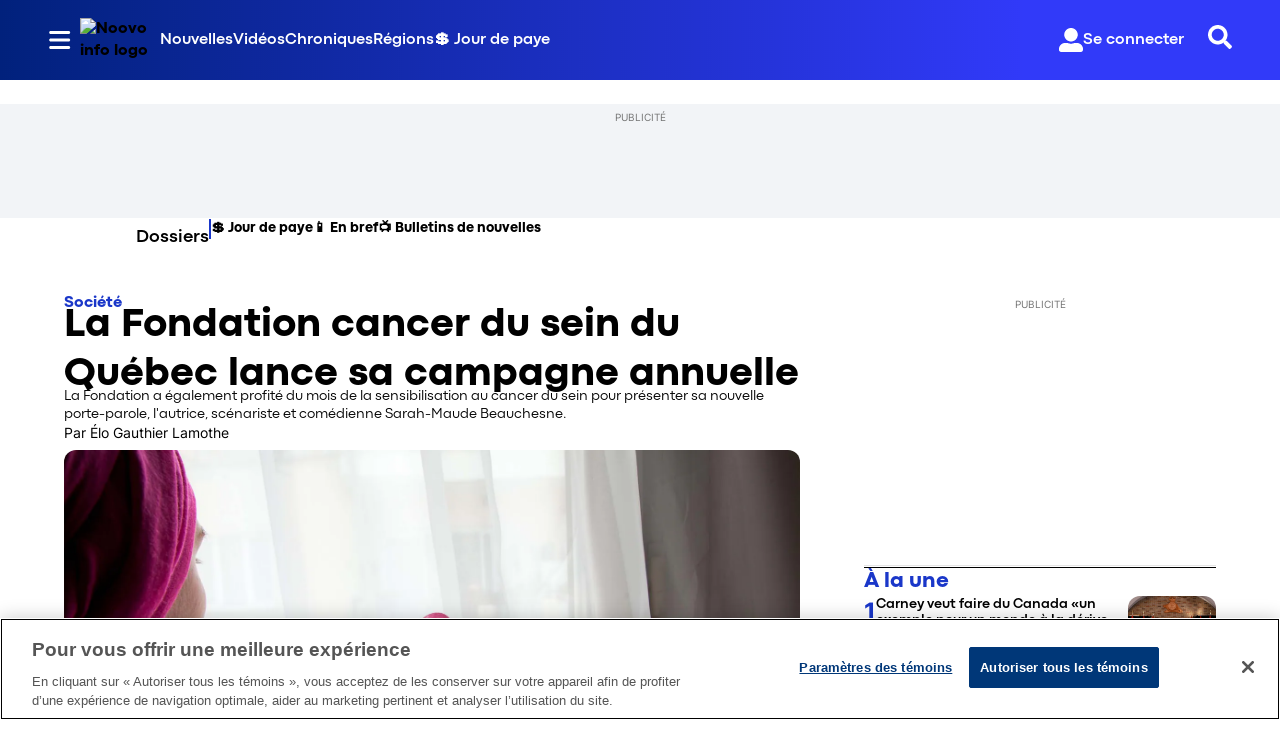

--- FILE ---
content_type: text/html; charset=utf-8
request_url: https://www.noovo.info/nouvelle/la-fondation-cancer-du-sein-du-quebec-lance-sa-campagne-annuelle.html
body_size: 35653
content:
<!DOCTYPE html><html lang="fr" dir="ltr"><head><link rel="preconnect" href="https://tru.am"/><link rel="dns-prefetch" href="https://tru.am"/><link rel="preconnect" href="https://cdn.confiant-integrations.net"/><link rel="dns-prefetch" href="https://cdn.confiant-integrations.net"/><link rel="preconnect" href="https://sb.scorecardresearch.com"/><link rel="dns-prefetch" href="https://sb.scorecardresearch.com"/><link rel="preconnect" href="https://c.amazon-adsystem.com"/><link rel="dns-prefetch" href="https://c.amazon-adsystem.com"/><link rel="preconnect" href="https://cdn.optimizely.com"/><link rel="dns-prefetch" href="https://cdn.optimizely.com"/><link rel="preconnect" href="https://cdn.permutive.com"/><link rel="dns-prefetch" href="https://cdn.permutive.com"/><link rel="preconnect" href="https://identity.mparticle.com"/><link rel="dns-prefetch" href="https://identity.mparticle.com"/><link rel="preconnect" href="https://jssdkcdns.mparticle.com"/><link rel="dns-prefetch" href="https://jssdkcdns.mparticle.com"/><link rel="preconnect" href="https://micro.rubiconproject.com"/><link rel="dns-prefetch" href="https://micro.rubiconproject.com"/><link rel="preconnect" href="https://cdn.confiant-integrations.net"/><link rel="dns-prefetch" href="https://cdn.confiant-integrations.net"/><link rel="preconnect" href="https://securepubads.g.doubleclick.net"/><link rel="dns-prefetch" href="https://securepubads.g.doubleclick.net"/><link rel="preconnect" href="https://googleads.g.doubleclick.net"/><link rel="dns-prefetch" href="https://googleads.g.doubleclick.net"/><link rel="preconnect" href="https://pagead2.googlesyndication.com"/><link rel="dns-prefetch" href="https://pagead2.googlesyndication.com"/><link rel="preconnect" href="https://s.ntv.io"/><link rel="dns-prefetch" href="https://s.ntv.io"/><link rel="preconnect" href="https://static.chartbeat.com"/><link rel="dns-prefetch" href="https://static.chartbeat.com"/><link rel="preconnect" href="https://config.aps.amazon-adsystem.com"/><link rel="dns-prefetch" href="https://config.aps.amazon-adsystem.com"/><link rel="preconnect" href="https://cdn.jsdelivr.net"/><link rel="dns-prefetch" href="https://cdn.jsdelivr.net"/><link rel="preconnect" href="https://s.go-mpulse.net"/><link rel="dns-prefetch" href="https://s.go-mpulse.net"/><link rel="preconnect" href="https://www.googletagmanager.com"/><link rel="dns-prefetch" href="https://www.googletagmanager.com"/><link rel="preconnect" href="https://pixel.tapad.com"/><link rel="dns-prefetch" href="https://pixel.tapad.com"/><link rel="preconnect" href="https://api.permutive.com"/><link rel="dns-prefetch" href="https://api.permutive.com"/><link rel="preconnect" href="https://www.queryly.com"/><link rel="dns-prefetch" href="https://www.queryly.com"/><link rel="preconnect" href="https://widgets.sports.bellmedia.ca"/><link rel="dns-prefetch" href="https://widgets.sports.bellmedia.ca"/><link rel="preconnect" href="https://jadserve.postrelease.com"/><link rel="dns-prefetch" href="https://jadserve.postrelease.com"/><link rel="preconnect" href="https://s3.us-west-2.amazonaws.com"/><link rel="dns-prefetch" href="https://s3.us-west-2.amazonaws.com"/><link rel="preconnect" href="https://tpc.googlesyndication.com"/><link rel="dns-prefetch" href="https://tpc.googlesyndication.com"/><link rel="preconnect" href="https://s0.2mdn.net"/><link rel="dns-prefetch" href="https://s0.2mdn.net"/><link rel="preconnect" href="https://www.googletagservices.com"/><link rel="dns-prefetch" href="https://www.googletagservices.com"/><link rel="preconnect" href="https://ad.doubleclick.net"/><link rel="dns-prefetch" href="https://ad.doubleclick.net"/><link rel="preconnect" href="https://eus.rubiconproject.com"/><link rel="dns-prefetch" href="https://eus.rubiconproject.com"/><link rel="preconnect" href="https://ib.adnxs.com"/><link rel="dns-prefetch" href="https://ib.adnxs.com"/><link rel="preconnect" href="https://prebid-server.rubiconproject.com"/><link rel="dns-prefetch" href="https://prebid-server.rubiconproject.com"/><link rel="preconnect" href="https://assets.a-mo.net"/><link rel="dns-prefetch" href="https://assets.a-mo.net"/><link rel="preconnect" href="https://d6vbkv8rsyksv.cloudfront.net"/><link rel="dns-prefetch" href="https://d6vbkv8rsyksv.cloudfront.net"/><link rel="preconnect" href="https://cdn.viafoura.net"/><link rel="dns-prefetch" href="https://cdn.viafoura.net"/><link rel="preconnect" href="https://api.viafoura.co"/><link rel="dns-prefetch" href="https://api.viafoura.co"/><link rel="preconnect" href="https://cdn-magiclinks.trackonomics.net"/><link rel="dns-prefetch" href="https://cdn-magiclinks.trackonomics.net"/><meta name="viewport" content="width=device-width, initial-scale=1"/><meta charset="UTF-8"/><link rel="icon" type="image/x-icon" href="/pf/resources/images/noovo-info/favicon.ico?d=197"/><title>La Fondation cancer du sein du Québec lance sa campagne annuelle</title><meta name="description" content="La Fondation cancer du sein du Québec lance sa campagne annuelle Faisons la lumière sur le cancer du sein, qui vise à alimenter la discussion autour du dépistage et à déconstruire certains mythes associés à ce type de cancer."/><meta name="twitter:description" content="La Fondation cancer du sein du Québec lance sa campagne annuelle Faisons la lumière sur le cancer du sein, qui vise à alimenter la discussion autour du dépistage et à déconstruire certains mythes associés à ce type de cancer."/><meta property="og:description" content="La Fondation cancer du sein du Québec lance sa campagne annuelle Faisons la lumière sur le cancer du sein, qui vise à alimenter la discussion autour du dépistage et à déconstruire certains mythes associés à ce type de cancer."/><meta property="og:title" content="La Fondation cancer du sein du Québec lance sa campagne annuelle"/><meta name="twitter:title" content="La Fondation cancer du sein du Québec lance sa campagne annuelle"/><meta property="og:image" content="https://www.noovo.info/resizer/v2/DZW6JNRJCA67SZOVVKPIBZ5KXE.jpg?smart=true&amp;auth=e02873a600689896c1ec896edac28a93b7ceeb75a2b5529a88114443b5c5d2f7&amp;width=1200&amp;height=630"/><meta property="og:image:alt" content="La Fondation cancer du sein du Québec lance sa campagne annuelle Faisons la lumière sur le cancer du sein, qui vise à alimenter la discussion autour du dépistage et à déconstruire certains mythes associés à ce type de cancer."/><meta name="twitter:image" content="https://www.noovo.info/resizer/v2/DZW6JNRJCA67SZOVVKPIBZ5KXE.jpg?smart=true&amp;auth=e02873a600689896c1ec896edac28a93b7ceeb75a2b5529a88114443b5c5d2f7&amp;width=1200&amp;height=630"/><meta name="twitter:image:alt" content="La Fondation cancer du sein du Québec lance sa campagne annuelle Faisons la lumière sur le cancer du sein, qui vise à alimenter la discussion autour du dépistage et à déconstruire certains mythes associés à ce type de cancer."/><meta property="og:type" content="article"/><meta name="robots" content="noarchive"/><meta property="og:site_name" content="Noovo Info"/><meta property="og:url" content="https://www.noovo.info/nouvelle/la-fondation-cancer-du-sein-du-quebec-lance-sa-campagne-annuelle.html"/><meta name="twitter:card" content="summary_large_image"/><link rel="canonical" href="https://www.noovo.info/nouvelle/la-fondation-cancer-du-sein-du-quebec-lance-sa-campagne-annuelle.html"/><meta property="article:author" content="Élo Gauthier Lamothe"/><meta property="article:section" content="nouvelles/societe"/><meta property="article:modified_time" content="2025-11-29T20:08:55.827Z"/><meta property="article:published_time" content="2022-10-08T17:54:38.322Z"/><script type="application/ld+json">{
  "@context": "https://schema.org",
  "@type": "NewsArticle",
  "mainEntityOfPage": "https://www.noovo.info/nouvelle/la-fondation-cancer-du-sein-du-quebec-lance-sa-campagne-annuelle.html",
  "isAccessibleForFree": true,
  "datePublished": "2022-10-08T17:54:38.322Z",
  "dateModified": "2025-11-29T20:08:55.827Z",
  "headline": "La Fondation cancer du sein du Québec lance sa campagne annuelle",
  "dateline": "",
  "description": "La Fondation cancer du sein du Québec lance sa campagne annuelle Faisons la lumière sur le cancer du sein, qui vise à alimenter la discussion autour du dépistage et à déconstruire certains mythes associés à ce type de cancer.",
  "author": [
    {
      "@type": "Person",
      "name": "Élo Gauthier Lamothe"
    }
  ],
  "image": {
    "@type": "ImageObject",
    "url": "https://www.noovo.info/resizer/v2/DZW6JNRJCA67SZOVVKPIBZ5KXE.jpg?auth=e02873a600689896c1ec896edac28a93b7ceeb75a2b5529a88114443b5c5d2f7",
    "height": 1080,
    "width": 1920
  },
  "thumbnailUrl": "https://www.noovo.info/resizer/v2/DZW6JNRJCA67SZOVVKPIBZ5KXE.jpg?auth=e02873a600689896c1ec896edac28a93b7ceeb75a2b5529a88114443b5c5d2f7&width=300",
  "correction": []
}</script><link id="fusion-template-styles" rel="stylesheet" type="text/css" href="/pf/dist/components/combinations/default.css?d=197&amp;mxId=00000000"/><link id="fusion-siteStyles-styles" rel="stylesheet" type="text/css" href="/pf/dist/css/noovo-info.css?d=197&amp;mxId=00000000"/><link rel="stylesheet" href="https://stackpath.bootstrapcdn.com/bootstrap/4.1.3/css/bootstrap.min.css"/><script type="application/javascript" id="polyfill-script">if(!Array.prototype.includes||!(window.Object && window.Object.assign)||!window.Promise||!window.Symbol||!window.fetch){document.write('<script type="application/javascript" src="/pf/dist/engine/polyfill.js?d=197&mxId=00000000" defer=""><\/script>')}</script><script id="fusion-engine-react-script" type="application/javascript" src="/pf/dist/engine/react.js?d=197&amp;mxId=00000000" defer=""></script><script id="fusion-engine-combinations-script" type="application/javascript" src="/pf/dist/components/combinations/default.js?d=197&amp;mxId=00000000" defer=""></script><style>body { writing-mode: horizontal-tb; }</style><script data-integration="inlineScripts">
    (function() {
      var _sf_async_config = window._sf_async_config = (window._sf_async_config || {});
      _sf_async_config.uid = 65778;
      _sf_async_config.domain = "noovo.info";
      _sf_async_config.useCanonical = false;
      _sf_async_config.useCanonicalDomain = false;
      _sf_async_config.path = '/nouvelle/la-fondation-cancer-du-sein-du-quebec-lance-sa-campagne-annuelle.html';
      _sf_async_config.flickerControl = false;
      _sf_async_config.sections = "nouvelle";
      _sf_async_config.authors = "Élo Gauthier Lamothe";
    })();
  ;
    window.addEventListener('DOMContentLoaded', (event) => {
      queryly.init("6078ae5d1e704c86", document.querySelectorAll("#fusion-app"));
    });
  ;window.isIE = !!window.MSInputMethodContext && !!document.documentMode;</script><script id="permutiveInline">
  !function(n,e,o,r,i){if(!e){e=e||{},window.permutive=e,e.q=[],e.config=i||{},e.config.projectId=o,e.config.apiKey=r,e.config.environment=e.config.environment||"production";for(var t=["addon","identify","track","trigger","query","segment","segments","ready","on","once","user","consent"],c=0;c<t.length;c++){var f=t[c];e[f]=function(n){return function(){var o=Array.prototype.slice.call(arguments,0);e.q.push({functionName:n,arguments:o})}}(f)}}}(document,window.permutive,"289d106c-df24-4cd9-a9fa-753e928c23ad","b1a4360a-3db9-4b39-b09d-c3e14666840a",{}); 
  window.googletag=window.googletag||{},window.googletag.cmd=window.googletag.cmd||[],window.googletag.cmd.push(function(){if(0===window.googletag.pubads().getTargeting("permutive").length){var g=window.localStorage.getItem("_pdfps");window.googletag.pubads().setTargeting("permutive",g?JSON.parse(g):[])}}); 
  permutive.addon('web', {
  "page": {
    "user_info": {
      "authStatus": "anonymous"
    },
    "product_info": {
      "platform": "web",
      "productName": "noovoinfo",
      "environment": "production"
    },
    "page_info": {
      "type": "article",
      "siteSection": "nouvelles",
      "subsection1": "societe",
      "name": "noovoinfo:nouvelles:societe:la-fondation-cancer-du-sein-du-quebec-lance-sa-campagne-annuelle.html:article",
      "gsCat": []
    },
    "article_info": {
      "author": "Élo Gauthier Lamothe",
      "title": "La Fondation cancer du sein du Québec lance sa campagne annuelle",
      "id": "/nouvelle/la-fondation-cancer-du-sein-du-quebec-lance-sa-campagne-annuelle.html"
    }
  }
})
  </script><script id="permutive" async="" src="https://cdn.permutive.com/289d106c-df24-4cd9-a9fa-753e928c23ad-web.js"></script><script id="amazon-header-bidding-inline" data-integration="amazonScript">!function(a9,a,p,s,t,A,g){if(a[a9])return;function q(c,r){a[a9]._Q.push([c,r])}a[a9]={init:function(){q("i",arguments)},fetchBids:function(){q("f",arguments)},setDisplayBids:function(){},targetingKeys:function(){return[]},_Q:[]};A=p.createElement(s);A.async=!0;A.src=t;g=p.getElementsByTagName(s)[0];g.parentNode.insertBefore(A,g)}("apstag",window,document,"script","https://c.amazon-adsystem.com/aax2/apstag.js");apstag.init({pubID: '3782',adServer: 'googletag'});</script><script id="magnite-inline" data-integration="gptScripts">var pbjs = pbjs || {};
  pbjs.que = pbjs.que || [];</script><script id="magnite-script" async="" src="https://micro.rubiconproject.com/prebid/dynamic/13126.js"></script><script id="gpt-inline" data-integration="gptScripts">window.googletag = window.googletag || { cmd: [] };</script><script id="gpt-script" async="" src="https://securepubads.g.doubleclick.net/tag/js/gpt.js"></script><script id="comscore" src="https://d6vbkv8rsyksv.cloudfront.net/prod/comscore/comscore.v7.11.1.js" async=""></script><script id="comscore-init" data-integration="comscoreInit">
    (function waitForComscore() {
      // Check if the Comscore namespace is available
      if (window.ns_ && window.ns_.analytics && window.ns_.analytics.configuration) {
        try {
          window.ns_.analytics.configuration.addClient(
            new window.ns_.analytics.configuration.PublisherConfiguration({
              publisherId: "3005664",
            })
          );
          // Enable debug/validation mode
          window.ns_.analytics.configuration.enableImplementationValidationMode();
          window.ns_.analytics.start();
        } catch (err) {
          console.warn("[Comscore] Initialization error:", err);
        }
      } else {
        // Retry every 100ms until Comscore is ready
        setTimeout(waitForComscore, 100);
      }
    })();
  </script><script id="comscoreInline" data-integration="comscoreInline">
    var _comscore = _comscore || [];
    _comscore.push({
      c1: "2",
      c2: "3005664",
      options: {
        enableFirstPartyCookie: true,
        bypassUserConsentRequirementFor1PCookie: true,
      },
    });
    (function() {
      var s = document.createElement("script"),
          el = document.getElementsByTagName("script")[0];
      s.async = true;
      s.src = "https://sb.scorecardresearch.com/cs/3005664/beacon.js";
      el.parentNode.insertBefore(s, el);
    })();
  </script><noscript id="comscore-noscript" data-integration="comscore"><img alt="comscore" src="https://sb.scorecardresearch.com/p?c1=2&amp;c2=3005664&amp;cv=4.4.0&amp;cj=1"/></noscript><script type="text/javascript" src="https://cdn.cookielaw.org/consent/69d420b4-b081-4326-9640-6978e7c89bdc/OtAutoBlock.js"></script><script src="https://cdn.cookielaw.org/scripttemplates/otSDKStub.js" type="text/javascript" data-domain-script="69d420b4-b081-4326-9640-6978e7c89bdc"></script><script>
            function OptanonWrapper() {
              const removeOverflow = () => {
                document.documentElement.style.setProperty('overflow', '');
                document.body.style.setProperty('overflow', '');
              };

              removeOverflow();

              const observer = new MutationObserver(() => {
                removeOverflow();
              });

              observer.observe(document.documentElement, {
                attributes: true,
                attributeFilter: ['style']
              });
              observer.observe(document.body, {
                attributes: true,
                attributeFilter: ['style']
              });
            }
            </script><script async="" data-integration="nativo-ad" src="https://s.ntv.io/serve/load.js"></script><script async="" data-integration="chartbeat" src="https://static.chartbeat.com/js/chartbeat_video.js"></script><script async="" src="https://static.chartbeat.com/js/chartbeat_mab.js"></script><script defer="" data-integration="queryly" src="https://www.queryly.com/js/queryly.v4.min.js"></script>
<script>(window.BOOMR_mq=window.BOOMR_mq||[]).push(["addVar",{"rua.upush":"false","rua.cpush":"false","rua.upre":"false","rua.cpre":"false","rua.uprl":"false","rua.cprl":"false","rua.cprf":"false","rua.trans":"","rua.cook":"false","rua.ims":"false","rua.ufprl":"false","rua.cfprl":"false","rua.isuxp":"false","rua.texp":"norulematch","rua.ceh":"false","rua.ueh":"false","rua.ieh.st":"0"}]);</script>
                              <script>!function(e){var n="https://s.go-mpulse.net/boomerang/";if("False"=="True")e.BOOMR_config=e.BOOMR_config||{},e.BOOMR_config.PageParams=e.BOOMR_config.PageParams||{},e.BOOMR_config.PageParams.pci=!0,n="https://s2.go-mpulse.net/boomerang/";if(window.BOOMR_API_key="6YDV8-X2SPW-ZBZB2-RQADN-GQKHR",function(){function e(){if(!o){var e=document.createElement("script");e.id="boomr-scr-as",e.src=window.BOOMR.url,e.async=!0,i.parentNode.appendChild(e),o=!0}}function t(e){o=!0;var n,t,a,r,d=document,O=window;if(window.BOOMR.snippetMethod=e?"if":"i",t=function(e,n){var t=d.createElement("script");t.id=n||"boomr-if-as",t.src=window.BOOMR.url,BOOMR_lstart=(new Date).getTime(),e=e||d.body,e.appendChild(t)},!window.addEventListener&&window.attachEvent&&navigator.userAgent.match(/MSIE [67]\./))return window.BOOMR.snippetMethod="s",void t(i.parentNode,"boomr-async");a=document.createElement("IFRAME"),a.src="about:blank",a.title="",a.role="presentation",a.loading="eager",r=(a.frameElement||a).style,r.width=0,r.height=0,r.border=0,r.display="none",i.parentNode.appendChild(a);try{O=a.contentWindow,d=O.document.open()}catch(_){n=document.domain,a.src="javascript:var d=document.open();d.domain='"+n+"';void(0);",O=a.contentWindow,d=O.document.open()}if(n)d._boomrl=function(){this.domain=n,t()},d.write("<bo"+"dy onload='document._boomrl();'>");else if(O._boomrl=function(){t()},O.addEventListener)O.addEventListener("load",O._boomrl,!1);else if(O.attachEvent)O.attachEvent("onload",O._boomrl);d.close()}function a(e){window.BOOMR_onload=e&&e.timeStamp||(new Date).getTime()}if(!window.BOOMR||!window.BOOMR.version&&!window.BOOMR.snippetExecuted){window.BOOMR=window.BOOMR||{},window.BOOMR.snippetStart=(new Date).getTime(),window.BOOMR.snippetExecuted=!0,window.BOOMR.snippetVersion=12,window.BOOMR.url=n+"6YDV8-X2SPW-ZBZB2-RQADN-GQKHR";var i=document.currentScript||document.getElementsByTagName("script")[0],o=!1,r=document.createElement("link");if(r.relList&&"function"==typeof r.relList.supports&&r.relList.supports("preload")&&"as"in r)window.BOOMR.snippetMethod="p",r.href=window.BOOMR.url,r.rel="preload",r.as="script",r.addEventListener("load",e),r.addEventListener("error",function(){t(!0)}),setTimeout(function(){if(!o)t(!0)},3e3),BOOMR_lstart=(new Date).getTime(),i.parentNode.appendChild(r);else t(!1);if(window.addEventListener)window.addEventListener("load",a,!1);else if(window.attachEvent)window.attachEvent("onload",a)}}(),"".length>0)if(e&&"performance"in e&&e.performance&&"function"==typeof e.performance.setResourceTimingBufferSize)e.performance.setResourceTimingBufferSize();!function(){if(BOOMR=e.BOOMR||{},BOOMR.plugins=BOOMR.plugins||{},!BOOMR.plugins.AK){var n=""=="true"?1:0,t="",a="amjgznaxzcojq2lstpra-f-bb8e15e9a-clientnsv4-s.akamaihd.net",i="false"=="true"?2:1,o={"ak.v":"39","ak.cp":"1885738","ak.ai":parseInt("1261203",10),"ak.ol":"0","ak.cr":8,"ak.ipv":4,"ak.proto":"h2","ak.rid":"51935595","ak.r":44268,"ak.a2":n,"ak.m":"dscr","ak.n":"ff","ak.bpcip":"3.18.108.0","ak.cport":32918,"ak.gh":"23.192.164.135","ak.quicv":"","ak.tlsv":"tls1.3","ak.0rtt":"","ak.0rtt.ed":"","ak.csrc":"-","ak.acc":"","ak.t":"1769118690","ak.ak":"hOBiQwZUYzCg5VSAfCLimQ==[base64]/HKbIgt899ydo9o6vxOp/V86PpzjUHOJgDjO6cvy0OO88Jt6uzE3o9oLs6qMS7hxK3g7GkU/jRLHu87s6eyiBT7pLcDqaFZeZPmf20IOsqfTd4+HB8b0YG6AY8nXhF91qM=","ak.pv":"17","ak.dpoabenc":"","ak.tf":i};if(""!==t)o["ak.ruds"]=t;var r={i:!1,av:function(n){var t="http.initiator";if(n&&(!n[t]||"spa_hard"===n[t]))o["ak.feo"]=void 0!==e.aFeoApplied?1:0,BOOMR.addVar(o)},rv:function(){var e=["ak.bpcip","ak.cport","ak.cr","ak.csrc","ak.gh","ak.ipv","ak.m","ak.n","ak.ol","ak.proto","ak.quicv","ak.tlsv","ak.0rtt","ak.0rtt.ed","ak.r","ak.acc","ak.t","ak.tf"];BOOMR.removeVar(e)}};BOOMR.plugins.AK={akVars:o,akDNSPreFetchDomain:a,init:function(){if(!r.i){var e=BOOMR.subscribe;e("before_beacon",r.av,null,null),e("onbeacon",r.rv,null,null),r.i=!0}return this},is_complete:function(){return!0}}}}()}(window);</script></head><body class="b-body l-article"><a class="skip-main" href="#main">Passer au contenu principal</a><div id="fusion-app" class="c-stack b-application" data-style-direction="vertical" data-style-justification="start" data-style-alignment="unset" data-style-inline="false" data-style-wrap="nowrap"><div class="b-right-rail"><header class="c-stack b-right-rail__navigation" data-style-direction="vertical" data-style-justification="start" data-style-alignment="unset" data-style-inline="false" data-style-wrap="nowrap"><nav id="main-nav" class="b-header-nav-chain-custom " aria-label="Sections Menu"><div class="b-header-nav-chain-custom__top-layout"><div class="b-header-nav-chain-custom__nav-left"><div class="nav-components--mobile" data-testid="nav-chain-nav-components-mobile-left"><div class="menu-widget"><button data-testid="nav-chain-nav-section-button" aria-label="Sections" class="c-button c-button--small c-button--secondary-reverse b-header-nav-chain-custom__nav-section-button" type="button"><svg class="c-icon" width="48" height="48" xmlns="http://www.w3.org/2000/svg" viewBox="0 0 512 512" fill="currentColor" aria-hidden="true" focusable="false"><path d="M25 96C25 78.33 39.33 64 57 64H441C458.7 64 473 78.33 473 96C473 113.7 458.7 128 441 128H57C39.33 128 25 113.7 25 96ZM25 256C25 238.3 39.33 224 57 224H441C458.7 224 473 238.3 473 256C473 273.7 458.7 288 441 288H57C39.33 288 25 273.7 25 256ZM441 448H57C39.33 448 25 433.7 25 416C25 398.3 39.33 384 57 384H441C458.7 384 473 398.3 473 416C473 433.7 458.7 448 441 448Z"></path></svg></button></div></div><div class="nav-components--desktop" data-testid="nav-chain-nav-components-desktop-left"><div class="menu-widget"><button data-testid="nav-chain-nav-section-button" aria-label="Sections" class="c-button c-button--small c-button--secondary-reverse b-header-nav-chain-custom__nav-section-button" type="button"><span>Sections</span><svg class="c-icon" width="48" height="48" xmlns="http://www.w3.org/2000/svg" viewBox="0 0 512 512" fill="currentColor" aria-hidden="true" focusable="false"><path d="M25 96C25 78.33 39.33 64 57 64H441C458.7 64 473 78.33 473 96C473 113.7 458.7 128 441 128H57C39.33 128 25 113.7 25 96ZM25 256C25 238.3 39.33 224 57 224H441C458.7 224 473 238.3 473 256C473 273.7 458.7 288 441 288H57C39.33 288 25 273.7 25 256ZM441 448H57C39.33 448 25 433.7 25 416C25 398.3 39.33 384 57 384H441C458.7 384 473 398.3 473 416C473 433.7 458.7 448 441 448Z"></path></svg></button></div></div></div><div style="width:200px;height:60px" aria-hidden="true"></div><nav aria-label="Top Links" class="c-stack b-header-nav-chain-custom__links-list" data-style-direction="horizontal" data-style-justification="start" data-style-alignment="center" data-style-inline="false" data-style-wrap="wrap"><span class="b-header-nav-chain-custom__links-list-item"><a class="c-link" href="/nouvelles">Nouvelles</a></span><span class="b-header-nav-chain-custom__links-list-item"><span data-testid="nav-chain-link-bar-separator" class="c-separator"></span><a class="c-link" href="/videos">Vidéos</a></span><span class="b-header-nav-chain-custom__links-list-item"><span data-testid="nav-chain-link-bar-separator" class="c-separator"></span><a class="c-link" href="/chroniques">Chroniques</a></span><span class="b-header-nav-chain-custom__links-list-item"><span data-testid="nav-chain-link-bar-separator" class="c-separator"></span><a class="c-link" href="/regions">Régions</a></span><span class="b-header-nav-chain-custom__links-list-item"><span data-testid="nav-chain-link-bar-separator" class="c-separator"></span><a class="c-link" href="/jour-de-paye">💲 Jour de paye</a></span></nav><div class="b-header-nav-chain-custom__nav-right"><div class="nav-components--mobile" data-testid="nav-chain-nav-components-mobile-right"><div class="menu-widget"><button aria-label="Rechercher" class="c-button c-button--small c-button--secondary-reverse queryly-button--nav-bar" type="button"><svg class="c-icon" width="24" height="24" xmlns="http://www.w3.org/2000/svg" viewBox="0 0 512 512" fill="currentColor" aria-hidden="true" focusable="false"><path d="M505 442.7L405.3 343c-4.5-4.5-10.6-7-17-7H372c27.6-35.3 44-79.7 44-128C416 93.1 322.9 0 208 0S0 93.1 0 208s93.1 208 208 208c48.3 0 92.7-16.4 128-44v16.3c0 6.4 2.5 12.5 7 17l99.7 99.7c9.4 9.4 24.6 9.4 33.9 0l28.3-28.3c9.4-9.4 9.4-24.6.1-34zM208 336c-70.7 0-128-57.2-128-128 0-70.7 57.2-128 128-128 70.7 0 128 57.2 128 128 0 70.7-57.2 128-128 128z"></path></svg></button></div></div><div class="nav-components--desktop" data-testid="nav-chain-nav-components-desktop-right"><div class="menu-widget"><div class="b-sign-in-block__container"><button class="c-button c-button--medium c-button--default b-sign-in-block" type="button"><svg class="c-icon" width="24" height="24" xmlns="http://www.w3.org/2000/svg" viewBox="0 0 512 512" fill="currentColor" aria-hidden="true" focusable="false"><path d="M256 288c79.5 0 144-64.5 144-144S335.5 0 256 0 112 64.5 112 144s64.5 144 144 144zm128 32h-55.1c-22.2 10.2-46.9 16-72.9 16s-50.6-5.8-72.9-16H128C57.3 320 0 377.3 0 448v16c0 26.5 21.5 48 48 48h416c26.5 0 48-21.5 48-48v-16c0-70.7-57.3-128-128-128z"></path></svg><span>Se connecter</span></button></div></div><div class="menu-widget"><button aria-label="Rechercher" class="c-button c-button--small c-button--secondary-reverse queryly-button--nav-bar" type="button"><svg class="c-icon" width="24" height="24" xmlns="http://www.w3.org/2000/svg" viewBox="0 0 512 512" fill="currentColor" aria-hidden="true" focusable="false"><path d="M505 442.7L405.3 343c-4.5-4.5-10.6-7-17-7H372c27.6-35.3 44-79.7 44-128C416 93.1 322.9 0 208 0S0 93.1 0 208s93.1 208 208 208c48.3 0 92.7-16.4 128-44v16.3c0 6.4 2.5 12.5 7 17l99.7 99.7c9.4 9.4 24.6 9.4 33.9 0l28.3-28.3c9.4-9.4 9.4-24.6.1-34zM208 336c-70.7 0-128-57.2-128-128 0-70.7 57.2-128 128-128 70.7 0 128 57.2 128 128 0 70.7-57.2 128-128 128z"></path></svg></button></div></div></div></div><div id="flyout-overlay" data-testid="nav-chain-flyout-overlay" class="c-stack b-header-nav-chain-custom__flyout-overlay closed" data-style-direction="vertical" data-style-justification="start" data-style-alignment="unset" data-style-inline="false" data-style-wrap="nowrap"><div class="c-stack b-header-nav-chain-custom__flyout-nav-wrapper closed" data-style-direction="vertical" data-style-justification="start" data-style-alignment="unset" data-style-inline="false" data-style-wrap="nowrap"><div class="nav-menu"><div data-testid="nav-chain-nav-components-mobile" class="c-stack nav-components--mobile" data-style-direction="vertical" data-style-justification="start" data-style-alignment="unset" data-style-inline="false" data-style-wrap="nowrap"><div class="menu-widget"><div class="b-sign-in-block__container"><button class="c-button c-button--medium c-button--default b-sign-in-block" type="button"><svg class="c-icon" width="24" height="24" xmlns="http://www.w3.org/2000/svg" viewBox="0 0 512 512" fill="currentColor" aria-hidden="true" focusable="false"><path d="M256 288c79.5 0 144-64.5 144-144S335.5 0 256 0 112 64.5 112 144s64.5 144 144 144zm128 32h-55.1c-22.2 10.2-46.9 16-72.9 16s-50.6-5.8-72.9-16H128C57.3 320 0 377.3 0 448v16c0 26.5 21.5 48 48 48h416c26.5 0 48-21.5 48-48v-16c0-70.7-57.3-128-128-128z"></path></svg><span>Se connecter</span></button></div></div></div><div data-testid="nav-chain-nav-components-desktop" class="c-stack nav-components--desktop" data-style-direction="vertical" data-style-justification="start" data-style-alignment="unset" data-style-inline="false" data-style-wrap="nowrap"><div class="menu-widget"></div></div></div><ul class="c-stack b-header-nav-chain-custom-hamburger" data-style-direction="vertical" data-style-justification="start" data-style-alignment="unset" data-style-inline="false" data-style-wrap="nowrap"><li class="b-header-nav-chain-custom-hamburger__section-item b-header-nav-chain-custom-hamburger__section-item--anchor" data-testid="nav-chain-section-item"><div data-testid="nav-chain-section-item-subsection" class="c-stack b-header-nav-chain-custom-hamburger__subsection-anchor subsection-anchor " data-style-direction="horizontal" data-style-justification="start" data-style-alignment="center" data-style-inline="false" data-style-wrap="nowrap"><button aria-expanded="false" aria-controls="header_sub_section_nouvelles" aria-label="Afficher les sous-sections de Nouvelles" class="c-button c-button--medium c-button--default b-header-nav-chain-custom-hamburger__drawer" type="button"><span><div class="c-stack" data-style-direction="horizontal" data-style-justification="space-between" data-style-alignment="center" data-style-inline="false" data-style-wrap="nowrap">Nouvelles<svg class="c-icon" width="20" height="20" xmlns="http://www.w3.org/2000/svg" viewBox="0 0 512 512" fill="currentColor" aria-hidden="true" focusable="false"><path d="M256 416C247.812 416 239.62 412.875 233.38 406.625L41.38 214.625C28.88 202.125 28.88 181.875 41.38 169.375C53.88 156.875 74.13 156.875 86.63 169.375L256 338.8L425.4 169.4C437.9 156.9 458.15 156.9 470.65 169.4C483.15 181.9 483.15 202.15 470.65 214.65L278.65 406.65C272.4 412.9 264.2 416 256 416Z"></path></svg></div></span></button></div><div class="b-header-nav-chain-custom-hamburger__subsection-container "><ul class="b-header-nav-chain-custom-hamburger__subsection-menu" id="header_sub_section_nouvelles"><li class="b-header-nav-chain-custom-hamburger__subsection-item" data-testid="nav-chain-subsection-item"><a class="c-link" href="/nouvelles">Nouvelles</a></li><li class="b-header-nav-chain-custom-hamburger__subsection-item" data-testid="nav-chain-subsection-item"><a class="c-link" href="/nouvelles/art-et-culture">Art et culture</a></li><li class="b-header-nav-chain-custom-hamburger__subsection-item" data-testid="nav-chain-subsection-item"><a class="c-link" href="/nouvelles/economie">Économie</a></li><li class="b-header-nav-chain-custom-hamburger__subsection-item" data-testid="nav-chain-subsection-item"><a class="c-link" href="/nouvelles/education">Éducation</a></li><li class="b-header-nav-chain-custom-hamburger__subsection-item" data-testid="nav-chain-subsection-item"><a class="c-link" href="/nouvelles/environnement">Environnement</a></li><li class="b-header-nav-chain-custom-hamburger__subsection-item" data-testid="nav-chain-subsection-item"><a class="c-link" href="/nouvelles/international">International</a></li><li class="b-header-nav-chain-custom-hamburger__subsection-item" data-testid="nav-chain-subsection-item"><a class="c-link" href="/nouvelles/justice">Justice</a></li><li class="b-header-nav-chain-custom-hamburger__subsection-item" data-testid="nav-chain-subsection-item"><a class="c-link" href="/nouvelles/patrouille">Patrouille</a></li><li class="b-header-nav-chain-custom-hamburger__subsection-item" data-testid="nav-chain-subsection-item"><a class="c-link" href="/nouvelles/politique">Politique</a></li><li class="b-header-nav-chain-custom-hamburger__subsection-item" data-testid="nav-chain-subsection-item"><a class="c-link" href="/nouvelles/sante">Santé</a></li><li class="b-header-nav-chain-custom-hamburger__subsection-item" data-testid="nav-chain-subsection-item"><a class="c-link" href="/nouvelles/science-et-nature">Science et nature</a></li><li class="b-header-nav-chain-custom-hamburger__subsection-item" data-testid="nav-chain-subsection-item"><a class="c-link" href="/nouvelles/societe">Société</a></li><li class="b-header-nav-chain-custom-hamburger__subsection-item" data-testid="nav-chain-subsection-item"><a class="c-link" href="/nouvelles/sport">Sport</a></li><li class="b-header-nav-chain-custom-hamburger__subsection-item" data-testid="nav-chain-subsection-item"><a class="c-link" href="/nouvelles/technologie">Technologie</a></li><li class="b-header-nav-chain-custom-hamburger__subsection-item" data-testid="nav-chain-subsection-item"><a class="c-link" href="/nouvelles/transport">Transport</a></li></ul></div></li><li class="b-header-nav-chain-custom-hamburger__section-item " data-testid="nav-chain-section-item"><a class="c-link" href="/videos" aria-hidden="true" tabindex="-1">Vidéos</a></li><li class="b-header-nav-chain-custom-hamburger__section-item " data-testid="nav-chain-section-item"><a class="c-link" href="/chroniques" aria-hidden="true" tabindex="-1">Chroniques</a></li><li class="b-header-nav-chain-custom-hamburger__section-item b-header-nav-chain-custom-hamburger__section-item--anchor" data-testid="nav-chain-section-item"><div data-testid="nav-chain-section-item-subsection" class="c-stack b-header-nav-chain-custom-hamburger__subsection-anchor subsection-anchor " data-style-direction="horizontal" data-style-justification="start" data-style-alignment="center" data-style-inline="false" data-style-wrap="nowrap"><button aria-expanded="false" aria-controls="header_sub_section_regions" aria-label="Afficher les sous-sections de Régions" class="c-button c-button--medium c-button--default b-header-nav-chain-custom-hamburger__drawer" type="button"><span><div class="c-stack" data-style-direction="horizontal" data-style-justification="space-between" data-style-alignment="center" data-style-inline="false" data-style-wrap="nowrap">Régions<svg class="c-icon" width="20" height="20" xmlns="http://www.w3.org/2000/svg" viewBox="0 0 512 512" fill="currentColor" aria-hidden="true" focusable="false"><path d="M256 416C247.812 416 239.62 412.875 233.38 406.625L41.38 214.625C28.88 202.125 28.88 181.875 41.38 169.375C53.88 156.875 74.13 156.875 86.63 169.375L256 338.8L425.4 169.4C437.9 156.9 458.15 156.9 470.65 169.4C483.15 181.9 483.15 202.15 470.65 214.65L278.65 406.65C272.4 412.9 264.2 416 256 416Z"></path></svg></div></span></button></div><div class="b-header-nav-chain-custom-hamburger__subsection-container "><ul class="b-header-nav-chain-custom-hamburger__subsection-menu" id="header_sub_section_regions"><li class="b-header-nav-chain-custom-hamburger__subsection-item" data-testid="nav-chain-subsection-item"><a class="c-link" href="/regions">Régions</a></li><li class="b-header-nav-chain-custom-hamburger__subsection-item" data-testid="nav-chain-subsection-item"><a class="c-link" href="/regions/grand-montreal">Grand Montréal</a></li><li class="b-header-nav-chain-custom-hamburger__subsection-item" data-testid="nav-chain-subsection-item"><a class="c-link" href="/regions/region-de-quebec">Région de Québec</a></li><li class="b-header-nav-chain-custom-hamburger__subsection-item" data-testid="nav-chain-subsection-item"><a class="c-link" href="/regions/estrie">Estrie</a></li><li class="b-header-nav-chain-custom-hamburger__subsection-item" data-testid="nav-chain-subsection-item"><a class="c-link" href="/regions/mauricie">Mauricie</a></li><li class="b-header-nav-chain-custom-hamburger__subsection-item" data-testid="nav-chain-subsection-item"><a class="c-link" href="/regions/saguenay-lac-saint-jean">Saguenay-Lac-Saint-Jean</a></li><li class="b-header-nav-chain-custom-hamburger__subsection-item" data-testid="nav-chain-subsection-item"><a class="c-link" href="/regions/abitibi-temiscamingue">Abitibi-Témiscamingue</a></li><li class="b-header-nav-chain-custom-hamburger__subsection-item" data-testid="nav-chain-subsection-item"><a class="c-link" href="/regions/bas-saint-laurent">Bas-Saint-Laurent</a></li><li class="b-header-nav-chain-custom-hamburger__subsection-item" data-testid="nav-chain-subsection-item"><a class="c-link" href="/regions/centre-du-quebec">Centre-du-Québec</a></li><li class="b-header-nav-chain-custom-hamburger__subsection-item" data-testid="nav-chain-subsection-item"><a class="c-link" href="/regions/chaudiere-appalaches">Chaudière-Appalaches</a></li><li class="b-header-nav-chain-custom-hamburger__subsection-item" data-testid="nav-chain-subsection-item"><a class="c-link" href="/regions/cote-nord">Côte-Nord</a></li><li class="b-header-nav-chain-custom-hamburger__subsection-item" data-testid="nav-chain-subsection-item"><a class="c-link" href="/regions/gaspesie-iles-de-la-madeleine">Gaspésie-Îles-de-la-Madeleine</a></li><li class="b-header-nav-chain-custom-hamburger__subsection-item" data-testid="nav-chain-subsection-item"><a class="c-link" href="/regions/laurentides">Laurentides</a></li><li class="b-header-nav-chain-custom-hamburger__subsection-item" data-testid="nav-chain-subsection-item"><a class="c-link" href="/regions/monteregie">Montérégie</a></li><li class="b-header-nav-chain-custom-hamburger__subsection-item" data-testid="nav-chain-subsection-item"><a class="c-link" href="/regions/nord-du-quebec">Nord-du-Québec</a></li><li class="b-header-nav-chain-custom-hamburger__subsection-item" data-testid="nav-chain-subsection-item"><a class="c-link" href="/regions/outaouais">Outaouais</a></li></ul></div></li><li class="b-header-nav-chain-custom-hamburger__section-item " data-testid="nav-chain-section-item"><a class="c-link" href="/jour-de-paye" aria-hidden="true" tabindex="-1">💲 Jour de paye</a></li><li class="b-header-nav-chain-custom-hamburger__section-item " data-testid="nav-chain-section-item"><a class="c-link" href="/auteurs" aria-hidden="true" tabindex="-1">Notre équipe</a></li><li class="b-header-nav-chain-custom-hamburger__section-item " data-testid="nav-chain-section-item"><a class="c-link" href="/en-bref" aria-hidden="true" tabindex="-1">📱 En bref</a></li><li class="b-header-nav-chain-custom-hamburger__section-item " data-testid="nav-chain-section-item"><a class="c-link" href="/vote" aria-hidden="true" tabindex="-1">Vote</a></li><li class="b-header-nav-chain-custom-hamburger__section-separator" aria-hidden="true"></li><li class="b-header-nav-chain-custom-hamburger__section-item " data-testid="nav-chain-section-item"><a class="c-link" href="/infolettre/abonnement" aria-hidden="true" tabindex="-1">Infolettre</a></li><li class="b-header-nav-chain-custom-hamburger__section-item " data-testid="nav-chain-section-item"><a class="c-link" href="https://noovomoi.ca" aria-hidden="true" tabindex="-1" rel="noreferrer" target="_blank">Noovo Moi<span class="visually-hidden">Opens in new window</span></a></li><li class="b-header-nav-chain-custom-hamburger__section-item " data-testid="nav-chain-section-item"><a class="c-link" href="https://www.rds.ca" aria-hidden="true" tabindex="-1" rel="noreferrer" target="_blank">RDS<span class="visually-hidden">Opens in new window</span></a></li></ul></div></div></nav></header><section role="main" tabindex="-1" class="b-right-rail__main"><div class="c-stack b-right-rail__full-width-1" data-style-direction="vertical" data-style-justification="start" data-style-alignment="unset" data-style-inline="false" data-style-wrap="nowrap"><div style="display:none" id="f0fGxbR1YO8NMI" data-fusion-collection="features" data-fusion-type="ads-custom-block/default" data-fusion-message="Could not render component [features:ads-custom-block/default]"></div><div style="display:none" id="f0fjPytwGM3xij" data-fusion-collection="features" data-fusion-type="ads-custom-block/default" data-fusion-message="Could not render component [features:ads-custom-block/default]"></div><div class="b-section-title-custom b-section-title-custom--with-divider"><div class="b-section-title-custom__container"><a class="c-link b-section-title-custom__sectionlink" href="/dossiers/"><h1 aria-label="Site section title" class="c-heading c-heading">Dossiers</h1></a><div class="c-scroll-pane"><div class="c-scroll-pane__container"><ul class="b-section-title-custom__links" aria-label="Sous-sections de la page"><li class="b-section-title-custom__link-item"><span class="b-section-title-custom__separator b-section-title-custom__separator--no-padding" aria-hidden="true"></span></li><li class="b-section-title-custom__link-item"><a class="c-link" href="/jour-de-paye/">💲 Jour de paye</a></li><li class="b-section-title-custom__link-item"><a class="c-link" href="/en-bref/">📱 En bref</a></li><li class="b-section-title-custom__link-item"><a class="c-link" href="/bulletins-nouvelles/">📺 Bulletins de nouvelles</a></li></ul></div></div></div></div></div><div class="c-grid b-right-rail__rail-container"><div class="c-stack b-right-rail__main-interior-item" data-style-direction="vertical" data-style-justification="start" data-style-alignment="unset" data-style-inline="false" data-style-wrap="nowrap"><a class="c-overline b-overline" href="/nouvelles/societe/">Société</a><h1 class="b-headline">La Fondation cancer du sein du Québec lance sa campagne annuelle</h1><h2 class="c-heading b-subheadline">La Fondation a également profité du mois de la sensibilisation au cancer du sein pour présenter sa nouvelle porte-parole, l'autrice, scénariste et comédienne Sarah-Maude Beauchesne.</h2><div class="c-attribution b-byline-custom-block">Par<!-- --> <span class="b-byline-custom-block__names"><div class="b-byline-custom-block__name">Élo Gauthier Lamothe</div></span></div><div class="c-date b-date-custom"><p class="b-date-custom__date-item">Publié le<!-- --> <time dateTime="2022-10-08T17:54:38.322Z">08 octobre 2022 à 13h54</time></p></div><div class="b-lead-art-custom"><figure class="c-media-item b-lead-art-custom__expand-button"><div class="b-lead-art-custom__image-wrapper"><img data-chromatic="ignore" alt="" class="c-image" loading="eager" src="https://www.noovo.info/resizer/v2/DZW6JNRJCA67SZOVVKPIBZ5KXE.jpg?smart=true&amp;auth=e02873a600689896c1ec896edac28a93b7ceeb75a2b5529a88114443b5c5d2f7&amp;width=1920&amp;height=1080" srcSet="https://www.noovo.info/resizer/v2/DZW6JNRJCA67SZOVVKPIBZ5KXE.jpg?smart=true&amp;auth=e02873a600689896c1ec896edac28a93b7ceeb75a2b5529a88114443b5c5d2f7&amp;width=800&amp;height=450 800w, https://www.noovo.info/resizer/v2/DZW6JNRJCA67SZOVVKPIBZ5KXE.jpg?smart=true&amp;auth=e02873a600689896c1ec896edac28a93b7ceeb75a2b5529a88114443b5c5d2f7&amp;width=1600&amp;height=900 1600w" width="1920" height="1080"/></div><figcaption class="c-media-item__fig-caption"><span class="c-media-item__caption">La Fondation cancer du sein du Québec lance sa campagne annuelle Faisons la lumière sur le cancer du sein, qui vise à alimenter la discussion autour du dépistage et à déconstruire certains mythes associés à ce type de cancer. </span><span class="c-media-item__credit">(Banque d'images | Envato) </span></figcaption></figure></div><article class="b-article-body"><p class="c-paragraph"><b>La Fondation cancer du sein du Québec lance sa campagne annuelle Faisons la lumière sur le cancer du sein, qui vise à alimenter la discussion autour du dépistage et à déconstruire certains mythes associés à ce type de cancer.</b></p><p class="c-paragraph">La Fondation a également profité du mois de la sensibilisation au cancer du sein pour présenter sa nouvelle porte-parole, l'autrice, scénariste et comédienne Sarah-Maude Beauchesne, qui travaillera aux côtés de Mitsou, elle-même impliquée dans le milieu depuis plus de 16 ans.</p><div style="display:none" id="f0fzYrJ2wHZ12jH" data-fusion-collection="features" data-fusion-type="ads-custom-block/default" data-fusion-message="Could not render component [features:ads-custom-block/default]"></div><p class="c-paragraph"><b>À lire également:&nbsp;<a href="https://www.noovo.info/nouvelle/des-donneurs-dorganes-escaladeront-des-montagnes-au-quebec-et-a-letranger.html" title="Des donneurs d'organes escaladeront des montagnes au Québec et à l'étranger" target="_blank">Des donneurs d'organes escaladeront des montagnes au Québec et à l'étranger</a></b></p><p class="c-paragraph">Pour Karine-Iseult Ippersiel, présidente-directrice générale de la Fondation cancer du sein du Québec, cette campagne est l'occasion d'actualiser la perception de la société québécoise par rapport au cancer du sein, que ce soit par rapport à la prévention, au processus de dépistage ou encore aux tranches d'âge touchées.</p><div id="article-html-block-2EQPOQKTP5GNBJJVISNNM6MQ4A" class="b-article-body__html"><iframe src="https://www.facebook.com/plugins/post.php?href=https%3A%2F%2Fwww.facebook.com%2Ffondationcancerduseinduquebec%2Fposts%2Fpfbid0TqvkfUTGaYKmaevJiRMv2MrMpQ9SSAf7gfQtKCp92KMVRcUoAK4u6W1jLCLVgaP3l&amp;show_text=true&amp;width=500" width="500" height="642" style="border: none; overflow: hidden;" scrolling="no" frameborder="0" allowfullscreen="true" allow="autoplay; clipboard-write; encrypted-media; picture-in-picture; web-share">&nbsp;</iframe></div><p class="c-paragraph">La directrice générale a affirmé en entrevue que si le cancer du sein est associé aux femmes plus âgées, on oublie souvent qu'il peut tout de même affecter les personnes de moins de 50 ans. Par le biais de la campagne Faisons la lumière sur le cancer du sein, elle invite les femmes de tout âge à être alertes aux changements de leur corps et à investiguer auprès d'un professionnel de la santé en cas de doute.</p></article><div class="c-stack b-author-bio-custom-block" data-style-direction="vertical" data-style-justification="start" data-style-alignment="unset" data-style-inline="false" data-style-wrap="nowrap"><div class="c-stack b-author-bio-custom-block__author" data-style-direction="horizontal" data-style-justification="start" data-style-alignment="unset" data-style-inline="false" data-style-wrap="nowrap"><img alt="Élo Gauthier Lamothe" class="c-image" src="https://cloudfront-us-east-1.images.arcpublishing.com/bellmediainc/2P7T5UCIP5BATD5JBN3SFQ4RTQ.jpg" width="100"/><div class="c-stack" data-style-direction="vertical" data-style-justification="start" data-style-alignment="unset" data-style-inline="false" data-style-wrap="nowrap"><h2 class="c-heading b-author-bio-custom-block__author-name">Élo Gauthier Lamothe</h2><p class="c-paragraph b-author-bio-custom-block__author-description">Journaliste</p><div class="c-stack b-author-bio-custom-block__social-link-wrapper" data-style-direction="horizontal" data-style-justification="start" data-style-alignment="unset" data-style-inline="false" data-style-wrap="wrap"></div></div></div></div><div id="fusion-static-enter:html-block-f0fKQ2gGARAj1Po" style="display:none" data-fusion-component="html-block-f0fKQ2gGARAj1Po"></div><div><style>
@import url('https://fonts.googleapis.com/css2?family=Poppins:wght@700&display=swap');
</style>

<p style="font-family:'Poppins', Arial, sans-serif; font-weight:400; font-size:24px; margin:35px 0 0px; color:#222; text-align:left;">
Vos nouvelles en bref  📱</p></div><div id="fusion-static-exit:html-block-f0fKQ2gGARAj1Po" style="display:none" data-fusion-component="html-block-f0fKQ2gGARAj1Po"></div><div class="b-firework-embed-custom b-firework-embed-custom--dynamic b-firework-embed-custom--big-version" data-embed-type="firework" aria-label="Firework video embed" data-desktop-enabled="true" data-tablet-enabled="true" data-mobile-enabled="true" data-small-desktop="false" data-small-mobile="false" data-ios-only="false"><script async src='//asset.fwcdn3.com/js/fwn.js?business_id=oj1aE5'></script>
<fw-storyblock
      channel="noovo_info"
      autoplay="true"                                     
      playlist="gdnOd5"
    ></fw-storyblock>
    </div></div><aside class="c-stack b-right-rail__main-right-rail" data-style-direction="vertical" data-style-justification="start" data-style-alignment="unset" data-style-inline="false" data-style-wrap="nowrap"><div style="display:none" id="f0fmD2PMfDX21BR" data-fusion-collection="features" data-fusion-type="ads-custom-block/default" data-fusion-message="Could not render component [features:ads-custom-block/default]"></div><hr class="c-divider b-divider" aria-hidden="true"/><div class="c-stack b-numbered-list" data-style-direction="vertical" data-style-justification="start" data-style-alignment="unset" data-style-inline="false" data-style-wrap="nowrap"><h2 class="c-heading">À la une</h2><div class="c-stack b-numbered-list__items" data-style-direction="vertical" data-style-justification="start" data-style-alignment="unset" data-style-inline="false" data-style-wrap="nowrap"><div class="c-stack b-numbered-list__item" data-style-direction="horizontal" data-style-justification="start" data-style-alignment="unset" data-style-inline="false" data-style-wrap="nowrap"><p class="c-paragraph">1</p><a class="c-link" href="/nouvelles/politique/article/carney-rencontre-son-cabinet-a-quebec-pour-une-reunion-sur-leconomie-et-la-securite/"><h3 class="c-heading">Carney veut faire du Canada «un exemple pour un monde à la dérive»</h3></a><a class="c-link b-numbered-list__item-image" href="/nouvelles/politique/article/carney-rencontre-son-cabinet-a-quebec-pour-une-reunion-sur-leconomie-et-la-securite/" aria-hidden="true" tabindex="-1"><img data-chromatic="ignore" alt="" class="c-image" loading="lazy" src="https://www.noovo.info/resizer/v2/622YM6RMKNFVNICGZY3PEGBA4A.JPG?smart=true&amp;auth=d1c35e1bffc1b72bc57f531d938203fa5dca77d677f8a52c6ff01804dec1cb86&amp;width=274&amp;height=182" srcSet="https://www.noovo.info/resizer/v2/622YM6RMKNFVNICGZY3PEGBA4A.JPG?smart=true&amp;auth=d1c35e1bffc1b72bc57f531d938203fa5dca77d677f8a52c6ff01804dec1cb86&amp;width=137&amp;height=91 137w, https://www.noovo.info/resizer/v2/622YM6RMKNFVNICGZY3PEGBA4A.JPG?smart=true&amp;auth=d1c35e1bffc1b72bc57f531d938203fa5dca77d677f8a52c6ff01804dec1cb86&amp;width=274&amp;height=182 274w, https://www.noovo.info/resizer/v2/622YM6RMKNFVNICGZY3PEGBA4A.JPG?smart=true&amp;auth=d1c35e1bffc1b72bc57f531d938203fa5dca77d677f8a52c6ff01804dec1cb86&amp;width=548&amp;height=364 548w" width="274" height="182"/></a></div><hr aria-hidden="true"/><div class="c-stack b-numbered-list__item" data-style-direction="horizontal" data-style-justification="start" data-style-alignment="unset" data-style-inline="false" data-style-wrap="nowrap"><p class="c-paragraph">2</p><a class="c-link" href="/nouvelles/politique/article/bernard-drainville-candidat-comme-chef-de-la-caq-je-nai-pas-encore-decide/"><h3 class="c-heading">Bernard Drainville, candidat comme chef de la CAQ? «Je n’ai pas encore décidé»</h3></a><a class="c-link b-numbered-list__item-image" href="/nouvelles/politique/article/bernard-drainville-candidat-comme-chef-de-la-caq-je-nai-pas-encore-decide/" aria-hidden="true" tabindex="-1"><img data-chromatic="ignore" alt="" class="c-image" loading="lazy" src="https://www.noovo.info/resizer/v2/LNM6DLH3PVEIJGSYAZR2P73RDI.jpg?smart=true&amp;auth=9b891c345e2cddecc5c14c169cbca17eeb40a1f8baaa230bc86ec762acdfe123&amp;width=274&amp;height=182" srcSet="https://www.noovo.info/resizer/v2/LNM6DLH3PVEIJGSYAZR2P73RDI.jpg?smart=true&amp;auth=9b891c345e2cddecc5c14c169cbca17eeb40a1f8baaa230bc86ec762acdfe123&amp;width=137&amp;height=91 137w, https://www.noovo.info/resizer/v2/LNM6DLH3PVEIJGSYAZR2P73RDI.jpg?smart=true&amp;auth=9b891c345e2cddecc5c14c169cbca17eeb40a1f8baaa230bc86ec762acdfe123&amp;width=274&amp;height=182 274w, https://www.noovo.info/resizer/v2/LNM6DLH3PVEIJGSYAZR2P73RDI.jpg?smart=true&amp;auth=9b891c345e2cddecc5c14c169cbca17eeb40a1f8baaa230bc86ec762acdfe123&amp;width=548&amp;height=364 548w" width="274" height="182"/></a></div><hr aria-hidden="true"/><div class="c-stack b-numbered-list__item" data-style-direction="horizontal" data-style-justification="start" data-style-alignment="unset" data-style-inline="false" data-style-wrap="nowrap"><p class="c-paragraph">3</p><a class="c-link" href="/chroniques/article/je-suis-informee-soit-mais-je-suis-epuisee/"><h3 class="c-heading">Je suis informée, soit – mais je suis épuisée </h3></a><a class="c-link b-numbered-list__item-image" href="/chroniques/article/je-suis-informee-soit-mais-je-suis-epuisee/" aria-hidden="true" tabindex="-1"><img data-chromatic="ignore" alt="" class="c-image" loading="lazy" src="https://www.noovo.info/resizer/v2/DUCMIW5PMRFWFDEPCWJF543L3I.jpg?smart=true&amp;auth=3db3397297712b1990fd0761ca820f2c44b13d5a7cbe3a7f64f11e10fd341d96&amp;width=274&amp;height=182" srcSet="https://www.noovo.info/resizer/v2/DUCMIW5PMRFWFDEPCWJF543L3I.jpg?smart=true&amp;auth=3db3397297712b1990fd0761ca820f2c44b13d5a7cbe3a7f64f11e10fd341d96&amp;width=137&amp;height=91 137w, https://www.noovo.info/resizer/v2/DUCMIW5PMRFWFDEPCWJF543L3I.jpg?smart=true&amp;auth=3db3397297712b1990fd0761ca820f2c44b13d5a7cbe3a7f64f11e10fd341d96&amp;width=274&amp;height=182 274w, https://www.noovo.info/resizer/v2/DUCMIW5PMRFWFDEPCWJF543L3I.jpg?smart=true&amp;auth=3db3397297712b1990fd0761ca820f2c44b13d5a7cbe3a7f64f11e10fd341d96&amp;width=548&amp;height=364 548w" width="274" height="182"/></a></div><hr aria-hidden="true"/><div class="c-stack b-numbered-list__item" data-style-direction="horizontal" data-style-justification="start" data-style-alignment="unset" data-style-inline="false" data-style-wrap="nowrap"><p class="c-paragraph">4</p><a class="c-link" href="/nouvelles/article/entente-et-saison-de-ski-sauvee-au-massif/"><h3 class="c-heading">Entente (et saison de ski sauvée) au Massif</h3></a><a class="c-link b-numbered-list__item-image" href="/nouvelles/article/entente-et-saison-de-ski-sauvee-au-massif/" aria-hidden="true" tabindex="-1"><img data-chromatic="ignore" alt="" class="c-image" loading="lazy" src="https://www.noovo.info/resizer/v2/ERJ7IKILZNACVIRTGIT5U52FVI.jpeg?smart=true&amp;auth=244131ef409a47ce74c3ed0178302d4fffde6f5b8b539624f5e5d01b782075fe&amp;width=274&amp;height=182" srcSet="https://www.noovo.info/resizer/v2/ERJ7IKILZNACVIRTGIT5U52FVI.jpeg?smart=true&amp;auth=244131ef409a47ce74c3ed0178302d4fffde6f5b8b539624f5e5d01b782075fe&amp;width=137&amp;height=91 137w, https://www.noovo.info/resizer/v2/ERJ7IKILZNACVIRTGIT5U52FVI.jpeg?smart=true&amp;auth=244131ef409a47ce74c3ed0178302d4fffde6f5b8b539624f5e5d01b782075fe&amp;width=274&amp;height=182 274w, https://www.noovo.info/resizer/v2/ERJ7IKILZNACVIRTGIT5U52FVI.jpeg?smart=true&amp;auth=244131ef409a47ce74c3ed0178302d4fffde6f5b8b539624f5e5d01b782075fe&amp;width=548&amp;height=364 548w" width="274" height="182"/></a></div><hr aria-hidden="true"/><div class="c-stack b-numbered-list__item" data-style-direction="horizontal" data-style-justification="start" data-style-alignment="unset" data-style-inline="false" data-style-wrap="nowrap"><p class="c-paragraph">5</p><a class="c-link" href="/fils-de-presse/article/le-salaire-minimum-au-quebec-augmentera-le-1er-mai/"><h3 class="c-heading">Le salaire minimum au Québec augmentera le 1er mai</h3></a><a class="c-link b-numbered-list__item-image" href="/fils-de-presse/article/le-salaire-minimum-au-quebec-augmentera-le-1er-mai/" aria-hidden="true" tabindex="-1"><img data-chromatic="ignore" alt="" class="c-image" loading="lazy" src="https://www.noovo.info/resizer/v2/H47HEQDUUTYUIBEEH6XA6NGH6A.jpg?smart=true&amp;auth=1d89b68db26dcc4b78a7d44b511a8e29782992ed6713162c84da31ec60f60503&amp;width=274&amp;height=182" srcSet="https://www.noovo.info/resizer/v2/H47HEQDUUTYUIBEEH6XA6NGH6A.jpg?smart=true&amp;auth=1d89b68db26dcc4b78a7d44b511a8e29782992ed6713162c84da31ec60f60503&amp;width=137&amp;height=91 137w, https://www.noovo.info/resizer/v2/H47HEQDUUTYUIBEEH6XA6NGH6A.jpg?smart=true&amp;auth=1d89b68db26dcc4b78a7d44b511a8e29782992ed6713162c84da31ec60f60503&amp;width=274&amp;height=182 274w, https://www.noovo.info/resizer/v2/H47HEQDUUTYUIBEEH6XA6NGH6A.jpg?smart=true&amp;auth=1d89b68db26dcc4b78a7d44b511a8e29782992ed6713162c84da31ec60f60503&amp;width=548&amp;height=364 548w" width="274" height="182"/></a></div><hr aria-hidden="true"/><div class="c-stack b-numbered-list__item" data-style-direction="horizontal" data-style-justification="start" data-style-alignment="unset" data-style-inline="false" data-style-wrap="nowrap"><p class="c-paragraph">6</p><a class="c-link" href="/jour-de-paye/article/jai-besoin-daide-la-montagne-de-depenses-de-sarah-bennett/"><h3 class="c-heading">« J’ai besoin d’aide » : la montagne (de dépenses) de Sarah Bennett </h3></a><a class="c-link b-numbered-list__item-image" href="/jour-de-paye/article/jai-besoin-daide-la-montagne-de-depenses-de-sarah-bennett/" aria-hidden="true" tabindex="-1"><img data-chromatic="ignore" alt="" class="c-image" loading="lazy" src="https://www.noovo.info/resizer/v2/R7HUG23RS5F3RGF7OWO5B22PIU.jpg?smart=true&amp;auth=aecfa07dddaaab66736e48ed285b1e8350fb61251e56ebb859fac3c60dad7a8e&amp;width=274&amp;height=182" srcSet="https://www.noovo.info/resizer/v2/R7HUG23RS5F3RGF7OWO5B22PIU.jpg?smart=true&amp;auth=aecfa07dddaaab66736e48ed285b1e8350fb61251e56ebb859fac3c60dad7a8e&amp;width=137&amp;height=91 137w, https://www.noovo.info/resizer/v2/R7HUG23RS5F3RGF7OWO5B22PIU.jpg?smart=true&amp;auth=aecfa07dddaaab66736e48ed285b1e8350fb61251e56ebb859fac3c60dad7a8e&amp;width=274&amp;height=182 274w, https://www.noovo.info/resizer/v2/R7HUG23RS5F3RGF7OWO5B22PIU.jpg?smart=true&amp;auth=aecfa07dddaaab66736e48ed285b1e8350fb61251e56ebb859fac3c60dad7a8e&amp;width=548&amp;height=364 548w" width="274" height="182"/></a></div><hr aria-hidden="true"/><div class="c-stack b-numbered-list__item" data-style-direction="horizontal" data-style-justification="start" data-style-alignment="unset" data-style-inline="false" data-style-wrap="nowrap"><p class="c-paragraph">7</p><a class="c-link" href="/jour-de-paye/article/une-subvention-pour-faire-reparer-vos-electromenagers/"><h3 class="c-heading">Une subvention pour faire réparer vos électroménagers</h3></a><a class="c-link b-numbered-list__item-image" href="/jour-de-paye/article/une-subvention-pour-faire-reparer-vos-electromenagers/" aria-hidden="true" tabindex="-1"><img data-chromatic="ignore" alt="" class="c-image" loading="lazy" src="https://www.noovo.info/resizer/v2/TJT3N4ST5JH3JPCVVPVWZRKPY4.png?smart=true&amp;auth=a9a77bb1139cc734cd3d067ffa291ab0128a3930bad98da1c3c5d0575993459b&amp;width=274&amp;height=182" srcSet="https://www.noovo.info/resizer/v2/TJT3N4ST5JH3JPCVVPVWZRKPY4.png?smart=true&amp;auth=a9a77bb1139cc734cd3d067ffa291ab0128a3930bad98da1c3c5d0575993459b&amp;width=137&amp;height=91 137w, https://www.noovo.info/resizer/v2/TJT3N4ST5JH3JPCVVPVWZRKPY4.png?smart=true&amp;auth=a9a77bb1139cc734cd3d067ffa291ab0128a3930bad98da1c3c5d0575993459b&amp;width=274&amp;height=182 274w, https://www.noovo.info/resizer/v2/TJT3N4ST5JH3JPCVVPVWZRKPY4.png?smart=true&amp;auth=a9a77bb1139cc734cd3d067ffa291ab0128a3930bad98da1c3c5d0575993459b&amp;width=548&amp;height=364 548w" width="274" height="182"/></a></div><hr aria-hidden="true"/><div class="c-stack b-numbered-list__item" data-style-direction="horizontal" data-style-justification="start" data-style-alignment="unset" data-style-inline="false" data-style-wrap="nowrap"><p class="c-paragraph">8</p><a class="c-link" href="/nouvelles/environnement/article/une-vague-de-froid-va-sabattre-sur-montreal-ce-week-end/"><h3 class="c-heading">Une vague de froid va s’abattre sur Montréal ce week-end</h3></a><a class="c-link b-numbered-list__item-image" href="/nouvelles/environnement/article/une-vague-de-froid-va-sabattre-sur-montreal-ce-week-end/" aria-hidden="true" tabindex="-1"><img data-chromatic="ignore" alt="" class="c-image" loading="lazy" src="https://www.noovo.info/resizer/v2/Y7UOXIFKZWPSMH2PEJFHPAKP24.jpg?smart=true&amp;auth=86608f27549e024aeb1abf1cd5457e5e7829feb238cbba86ce7861ad09e5c423&amp;width=274&amp;height=182" srcSet="https://www.noovo.info/resizer/v2/Y7UOXIFKZWPSMH2PEJFHPAKP24.jpg?smart=true&amp;auth=86608f27549e024aeb1abf1cd5457e5e7829feb238cbba86ce7861ad09e5c423&amp;width=137&amp;height=91 137w, https://www.noovo.info/resizer/v2/Y7UOXIFKZWPSMH2PEJFHPAKP24.jpg?smart=true&amp;auth=86608f27549e024aeb1abf1cd5457e5e7829feb238cbba86ce7861ad09e5c423&amp;width=274&amp;height=182 274w, https://www.noovo.info/resizer/v2/Y7UOXIFKZWPSMH2PEJFHPAKP24.jpg?smart=true&amp;auth=86608f27549e024aeb1abf1cd5457e5e7829feb238cbba86ce7861ad09e5c423&amp;width=548&amp;height=364 548w" width="274" height="182"/></a></div><hr aria-hidden="true"/><div class="c-stack b-numbered-list__item" data-style-direction="horizontal" data-style-justification="start" data-style-alignment="unset" data-style-inline="false" data-style-wrap="nowrap"><p class="c-paragraph">9</p><a class="c-link" href="/fils-de-presse/article/le-nouveau-chef-de-la-caq-et-prochain-premier-ministre-choisi-le-12-avril/"><h3 class="c-heading">Le nouveau chef de la CAQ et prochain premier ministre choisi le 12 avril</h3></a><a class="c-link b-numbered-list__item-image" href="/fils-de-presse/article/le-nouveau-chef-de-la-caq-et-prochain-premier-ministre-choisi-le-12-avril/" aria-hidden="true" tabindex="-1"><img data-chromatic="ignore" alt="" class="c-image" loading="lazy" src="https://www.noovo.info/resizer/v2/OBCH3KXHOKIJSW2BB6UKHJ3A5Q.jpg?smart=true&amp;auth=e38a2d6f5a9797693af345b684d924cf389786f5487f0b9e60051ae0bad31e97&amp;width=274&amp;height=182" srcSet="https://www.noovo.info/resizer/v2/OBCH3KXHOKIJSW2BB6UKHJ3A5Q.jpg?smart=true&amp;auth=e38a2d6f5a9797693af345b684d924cf389786f5487f0b9e60051ae0bad31e97&amp;width=137&amp;height=91 137w, https://www.noovo.info/resizer/v2/OBCH3KXHOKIJSW2BB6UKHJ3A5Q.jpg?smart=true&amp;auth=e38a2d6f5a9797693af345b684d924cf389786f5487f0b9e60051ae0bad31e97&amp;width=274&amp;height=182 274w, https://www.noovo.info/resizer/v2/OBCH3KXHOKIJSW2BB6UKHJ3A5Q.jpg?smart=true&amp;auth=e38a2d6f5a9797693af345b684d924cf389786f5487f0b9e60051ae0bad31e97&amp;width=548&amp;height=364 548w" width="274" height="182"/></a></div><hr aria-hidden="true"/><div class="c-stack b-numbered-list__item" data-style-direction="horizontal" data-style-justification="start" data-style-alignment="unset" data-style-inline="false" data-style-wrap="nowrap"><p class="c-paragraph">10</p><a class="c-link" href="/nouvelles/environnement/article/quebec-reporte-de-cinq-ans-latteinte-de-sa-cible-de-reduction-de-ges/"><h3 class="c-heading">Québec reporte de cinq ans l’atteinte de sa cible de réduction de GES </h3></a><a class="c-link b-numbered-list__item-image" href="/nouvelles/environnement/article/quebec-reporte-de-cinq-ans-latteinte-de-sa-cible-de-reduction-de-ges/" aria-hidden="true" tabindex="-1"><img data-chromatic="ignore" alt="" class="c-image" loading="lazy" src="https://www.noovo.info/resizer/v2/63YXECU5KXWSNKXLWUAKG3WOSM.jpg?smart=true&amp;auth=d5adafdc7e2eeb564a357f3da19fab864e591ae13308173e772c2c38ef349339&amp;width=274&amp;height=182" srcSet="https://www.noovo.info/resizer/v2/63YXECU5KXWSNKXLWUAKG3WOSM.jpg?smart=true&amp;auth=d5adafdc7e2eeb564a357f3da19fab864e591ae13308173e772c2c38ef349339&amp;width=137&amp;height=91 137w, https://www.noovo.info/resizer/v2/63YXECU5KXWSNKXLWUAKG3WOSM.jpg?smart=true&amp;auth=d5adafdc7e2eeb564a357f3da19fab864e591ae13308173e772c2c38ef349339&amp;width=274&amp;height=182 274w, https://www.noovo.info/resizer/v2/63YXECU5KXWSNKXLWUAKG3WOSM.jpg?smart=true&amp;auth=d5adafdc7e2eeb564a357f3da19fab864e591ae13308173e772c2c38ef349339&amp;width=548&amp;height=364 548w" width="274" height="182"/></a></div></div></div><hr class="c-divider b-divider" aria-hidden="true"/><article class="b-promo-medium-manual-custom b-promo-medium-manual-custom--background b-promo-medium-manual-custom--image-right "><div class="b-promo-medium-manual-custom__left-container"><h2 class="c-heading b-promo-medium-manual-custom__title "><a class="c-link" href="https://www.noovo.info/infolettre/abonnement/" rel="noreferrer" target="_blank">Ça fait jaser... 🗣️<span class="visually-hidden">Opens in new window</span></a></h2><p class="c-paragraph b-promo-medium-manual-custom__sub-headline">Voici ce que vous avez manqué au travail.</p><div class="b-promo-medium-manual-custom__content-container" id="b-promo-medium-manual-custom_889"><p class="c-paragraph b-promo-medium-manual-custom__description">Recevez le top 3 des nouvelles du jour (et de l&#x27;inspiration pour souper).</p><a aria-describedby="b-promo-medium-manual-custom_889" target="_self" class="c-button c-button--link c-button--medium c-button--primary b-promo-medium-manual-custom__button" href="https://www.noovo.info/infolettre/abonnement/"><span>Abonnez-vous</span></a></div></div></article></aside></div><div class="c-stack b-right-rail__full-width-2" data-style-direction="vertical" data-style-justification="start" data-style-alignment="unset" data-style-inline="false" data-style-wrap="nowrap"><div style="display:none" id="f0fp7p5TSeEk2uV" data-fusion-collection="features" data-fusion-type="standard-list-custom-block/default" data-fusion-message="Could not render component [features:standard-list-custom-block/default]"></div><div style="display:none" id="f0f2MXK7qYPn2kb" data-fusion-collection="features" data-fusion-type="standard-list-custom-block/default" data-fusion-message="Could not render component [features:standard-list-custom-block/default]"></div><div class="c-stack b-share-bar" data-style-direction="vertical" data-style-justification="center" data-style-alignment="center" data-style-inline="false" data-style-wrap="nowrap"><div class="c-save-article-custom"><button aria-label="Sauvegarder Article" class="c-button c-button--medium c-button--default" type="button"><span><svg class="c-icon" width="48" height="48" xmlns="http://www.w3.org/2000/svg" viewBox="0 0 24 24" preserveAspectRatio="xMinYMid meet" fill="currentColor" stroke="currentColor" aria-hidden="true" focusable="false"><g transform="translate(1.3,0) scale(1.5574,1.558)"><path d="M1.254,15.406h0A1.254,1.254,0,0,1,0,14.15V2.773A2.776,2.776,0,0,1,2.773,0h8.453A2.776,2.776,0,0,1,14,2.773V14.15A1.254,1.254,0,0,1,12.75,15.4h0a1.246,1.246,0,0,1-.884-.364l-4.829-4.8a.044.044,0,0,0-.062,0l-4.834,4.8a1.246,1.246,0,0,1-.884.364M2.773,1.321A1.454,1.454,0,0,0,1.321,2.773V13.992L6.041,9.3a1.368,1.368,0,0,1,1.924,0l4.714,4.69V2.773a1.454,1.454,0,0,0-1.453-1.453Z"></path></g></svg></span></button></div><button aria-label="Partager l&#x27;article en cours via Email" class="c-button c-button--medium c-button--default" type="button"><span><svg class="c-icon b-share-bar__email" width="22" height="22" xmlns="http://www.w3.org/2000/svg" viewBox="0 0 512 512" fill="currentColor" aria-hidden="true" focusable="false"><path d="M502.3 190.8c3.9-3.1 9.7-.2 9.7 4.7V400c0 26.5-21.5 48-48 48H48c-26.5 0-48-21.5-48-48V195.6c0-5 5.7-7.8 9.7-4.7 22.4 17.4 52.1 39.5 154.1 113.6 21.1 15.4 56.7 47.8 92.2 47.6 35.7.3 72-32.8 92.3-47.6 102-74.1 131.6-96.3 154-113.7zM256 320c23.2.4 56.6-29.2 73.4-41.4 132.7-96.3 142.8-104.7 173.4-128.7 5.8-4.5 9.2-11.5 9.2-18.9v-19c0-26.5-21.5-48-48-48H48C21.5 64 0 85.5 0 112v19c0 7.4 3.4 14.3 9.2 18.9 30.6 23.9 40.7 32.4 173.4 128.7 16.8 12.2 50.2 41.8 73.4 41.4z"></path></svg></span></button><button aria-label="Partager l&#x27;article en cours via Pinterest" class="c-button c-button--medium c-button--default" type="button"><span><svg class="c-icon b-share-bar__pinterest" width="22" height="22" xmlns="http://www.w3.org/2000/svg" viewBox="0 0 512 512" fill="currentColor" aria-hidden="true" focusable="false"><path d="M267.234 16C168.54 16 71 81.7962 71 188.282C71 256.002 109.093 294.479 132.179 294.479C141.702 294.479 147.185 267.93 147.185 260.427C147.185 251.481 124.387 232.435 124.387 195.208C124.387 117.869 183.257 63.0385 259.442 63.0385C324.95 63.0385 373.431 100.265 373.431 168.659C373.431 219.737 352.942 315.546 286.569 315.546C262.617 315.546 242.128 298.231 242.128 273.413C242.128 237.052 267.523 201.845 267.523 164.33C267.523 100.65 177.197 112.193 177.197 189.148C177.197 205.308 179.217 223.2 186.432 237.918C173.157 295.056 146.031 380.187 146.031 439.058C146.031 457.238 148.628 475.13 150.359 493.311C153.63 496.966 151.995 496.581 156.997 494.754C205.478 428.38 203.747 415.394 225.679 328.532C237.51 351.041 268.1 363.161 292.341 363.161C394.498 363.161 440.382 263.601 440.382 173.853C440.382 78.3332 357.848 16 267.234 16Z"></path></svg></span></button><button aria-label="Partager l&#x27;article en cours via X" class="c-button c-button--medium c-button--default" type="button"><span><svg class="c-icon b-share-bar__twitter" width="22" height="22" xmlns="http://www.w3.org/2000/svg" viewBox="0 0 512 512" fill="currentColor" aria-hidden="true" focusable="false"><path d="M389.2 48h70.6L305.6 224.2 487 464H345L233.7 318.6 106.5 464H35.8L200.7 275.5 26.8 48H172.4L272.9 180.9 389.2 48zM364.4 421.8h39.1L151.1 88h-42L364.4 421.8z"></path></svg></span></button><button aria-label="Partager l&#x27;article en cours via Reddit" class="c-button c-button--medium c-button--default" type="button"><span><svg class="c-icon b-share-bar__reddit" width="22" height="22" xmlns="http://www.w3.org/2000/svg" viewBox="0 0 512 512" fill="currentColor" aria-hidden="true" focusable="false"><path d="M440.3 203.5c-15 0-28.2 6.2-37.9 15.9-35.7-24.7-83.8-40.6-137.1-42.3L293 52.3l88.2 19.8c0 21.6 17.6 39.2 39.2 39.2 22 0 39.7-18.1 39.7-39.7s-17.6-39.7-39.7-39.7c-15.4 0-28.7 9.3-35.3 22l-97.4-21.6c-4.9-1.3-9.7 2.2-11 7.1L246.3 177c-52.9 2.2-100.5 18.1-136.3 42.8-9.7-10.1-23.4-16.3-38.4-16.3-55.6 0-73.8 74.6-22.9 100.1-1.8 7.9-2.6 16.3-2.6 24.7 0 83.8 94.4 151.7 210.3 151.7 116.4 0 210.8-67.9 210.8-151.7 0-8.4-.9-17.2-3.1-25.1 49.9-25.6 31.5-99.7-23.8-99.7zM129.4 308.9c0-22 17.6-39.7 39.7-39.7 21.6 0 39.2 17.6 39.2 39.7 0 21.6-17.6 39.2-39.2 39.2-22 .1-39.7-17.6-39.7-39.2zm214.3 93.5c-36.4 36.4-139.1 36.4-175.5 0-4-3.5-4-9.7 0-13.7 3.5-3.5 9.7-3.5 13.2 0 27.8 28.5 120 29 149 0 3.5-3.5 9.7-3.5 13.2 0 4.1 4 4.1 10.2.1 13.7zm-.8-54.2c-21.6 0-39.2-17.6-39.2-39.2 0-22 17.6-39.7 39.2-39.7 22 0 39.7 17.6 39.7 39.7-.1 21.5-17.7 39.2-39.7 39.2z"></path></svg></span></button><button aria-label="Partager l&#x27;article en cours via LinkedIn" class="c-button c-button--medium c-button--default" type="button"><span><svg class="c-icon b-share-bar__linkedin" width="22" height="22" xmlns="http://www.w3.org/2000/svg" viewBox="0 0 512 512" fill="currentColor" aria-hidden="true" focusable="false"><path d="M100.28 448H7.4V148.9h92.88zM53.79 108.1C24.09 108.1 0 83.5 0 53.8a53.79 53.79 0 0 1 107.58 0c0 29.7-24.1 54.3-53.79 54.3zM447.9 448h-92.68V302.4c0-34.7-.7-79.2-48.29-79.2-48.29 0-55.69 37.7-55.69 76.7V448h-92.78V148.9h89.08v40.8h1.3c12.4-23.5 42.69-48.3 87.88-48.3 94 0 111.28 61.9 111.28 142.3V448z"></path></svg></span></button><button aria-label="Partager l&#x27;article en cours via share-bar-block.social-showsavebutton" class="c-button c-button--medium c-button--default" type="button"></button></div></div></section><footer class="c-stack b-right-rail__footer" data-style-direction="vertical" data-style-justification="start" data-style-alignment="unset" data-style-inline="false" data-style-wrap="nowrap"><div class="c-stack b-footer-custom" data-style-direction="vertical" data-style-justification="start" data-style-alignment="unset" data-style-inline="false" data-style-wrap="nowrap"><section class="b-footer-custom__top-container"><p class="c-paragraph">©2025 Bell Média Tous droits réservés.</p></section><div class="c-grid b-footer-custom__links"><div class="b-footer-custom__links-group"><h2 class="c-heading">Noovo Info</h2><ul class="b-footer-custom__links-group-list"><li class="b-footer-custom__links-group-list-item"><a class="c-link" href="/auteurs">Notre équipe</a></li><li class="b-footer-custom__links-group-list-item"><a class="c-link" href="/bulletins-nouvelles">📺 Bulletins de nouvelles</a></li><li class="b-footer-custom__links-group-list-item"><a class="c-link" href="/chroniques">Chroniques</a></li><li class="b-footer-custom__links-group-list-item"><a class="c-link" href="/videos">Vidéos</a></li><li class="b-footer-custom__links-group-list-item"><a class="c-link" href="https://x.com/NoovoInfo" rel="noreferrer" target="_blank">X<span class="visually-hidden">Opens in new window</span></a></li><li class="b-footer-custom__links-group-list-item"><a class="c-link" href="https://www.youtube.com/channel/UCVXKFbyJxnx2s4LcCJ_riIg" rel="noreferrer" target="_blank">YouTube<span class="visually-hidden">Opens in new window</span></a></li><li class="b-footer-custom__links-group-list-item"><a class="c-link" href="https://www.tiktok.com/@noovo.info" rel="noreferrer" target="_blank">TikTok<span class="visually-hidden">Opens in new window</span></a></li><li class="b-footer-custom__links-group-list-item"><button id="ot-sdk-btn" class="ot-sdk-show-settings" style="color:var(--c-link-color);font-family:var(--c-link-font-family);text-decoration:var(--c-link-text-decoration);text-decoration-color:var(--c-link-text-decoration-color);text-decoration-thickness:var(--c-link-text-decoration-thickness);cursor:pointer;font-size:var(--c-link-font-size);font-weight:var(--c-link-font-weight);border:var(--c-link-border);padding-block:var(--c-link-padding-block);padding-inline:var(--c-link-padding-inline);background-color:transparent">Paramètres des témoins 1222</button></li></ul></div><div class="b-footer-custom__links-group"><h2 class="c-heading">Nouvelles</h2><ul class="b-footer-custom__links-group-list"><li class="b-footer-custom__links-group-list-item"><a class="c-link" href="/nouvelles/art-et-culture">Art et culture</a></li><li class="b-footer-custom__links-group-list-item"><a class="c-link" href="/nouvelles/economie">Économie</a></li><li class="b-footer-custom__links-group-list-item"><a class="c-link" href="/nouvelles/environnement">Environnement</a></li><li class="b-footer-custom__links-group-list-item"><a class="c-link" href="/nouvelles/international">International</a></li><li class="b-footer-custom__links-group-list-item"><a class="c-link" href="/nouvelles/justice">Justice</a></li><li class="b-footer-custom__links-group-list-item"><a class="c-link" href="/nouvelles/patrouille">Patrouille</a></li><li class="b-footer-custom__links-group-list-item"><a class="c-link" href="/nouvelles/sante">Santé</a></li><li class="b-footer-custom__links-group-list-item"><a class="c-link" href="/nouvelles/science-et-nature">Science et nature</a></li><li class="b-footer-custom__links-group-list-item"><a class="c-link" href="/nouvelles/societe">Société</a></li><li class="b-footer-custom__links-group-list-item"><a class="c-link" href="/nouvelles/sport">Sport</a></li><li class="b-footer-custom__links-group-list-item"><a class="c-link" href="/nouvelles/technologie">Technologie</a></li></ul></div><div class="b-footer-custom__links-group"><h2 class="c-heading">Régions</h2><ul class="b-footer-custom__links-group-list"><li class="b-footer-custom__links-group-list-item"><a class="c-link" href="/regions/abitibi-temiscamingue">Abitibi-Témiscamingue</a></li><li class="b-footer-custom__links-group-list-item"><a class="c-link" href="/regions/bas-saint-laurent">Bas-Saint-Laurent</a></li><li class="b-footer-custom__links-group-list-item"><a class="c-link" href="/regions/centre-du-quebec">Centre-du-Québec</a></li><li class="b-footer-custom__links-group-list-item"><a class="c-link" href="/regions/chaudiere-appalaches">Chaudière-Appalaches</a></li><li class="b-footer-custom__links-group-list-item"><a class="c-link" href="/regions/estrie">Estrie</a></li><li class="b-footer-custom__links-group-list-item"><a class="c-link" href="/regions/grand-montreal">Grand Montréal</a></li><li class="b-footer-custom__links-group-list-item"><a class="c-link" href="/regions/lanaudiere">Lanaudière</a></li><li class="b-footer-custom__links-group-list-item"><a class="c-link" href="/regions/mauricie">Mauricie</a></li><li class="b-footer-custom__links-group-list-item"><a class="c-link" href="/regions/nord-du-quebec">Nord-du-Québec</a></li><li class="b-footer-custom__links-group-list-item"><a class="c-link" href="/regions/cote-nord">Côte-Nord</a></li><li class="b-footer-custom__links-group-list-item"><a class="c-link" href="/regions/laurentides">Laurentides</a></li><li class="b-footer-custom__links-group-list-item"><a class="c-link" href="/regions/monteregie">Montérégie</a></li><li class="b-footer-custom__links-group-list-item"><a class="c-link" href="/regions/outaouais">Outaouais</a></li><li class="b-footer-custom__links-group-list-item"><a class="c-link" href="/regions/region-de-quebec">Région de Québec</a></li><li class="b-footer-custom__links-group-list-item"><a class="c-link" href="/regions/gaspesie-iles-de-la-madeleine">Gaspésie-Îles-de-la-Madeleine</a></li><li class="b-footer-custom__links-group-list-item"><a class="c-link" href="/regions/saguenay-lac-saint-jean">Saguenay-Lac-Saint-Jean</a></li></ul></div><div class="b-footer-custom__links-group"><h2 class="c-heading">À propos </h2><ul class="b-footer-custom__links-group-list"><li class="b-footer-custom__links-group-list-item"><a class="c-link" href="/contactez-nous">Contactez-nous</a></li><li class="b-footer-custom__links-group-list-item"><a class="c-link" href="https://www.bellmedia.ca/fr/ventes-publicitaires/registre-pubs-politiques/" rel="noreferrer" target="_blank">Registre publicitaire politique<span class="visually-hidden">Opens in new window</span></a></li><li class="b-footer-custom__links-group-list-item"><a class="c-link" href="https://soutien.bell.ca/Facturation-et-comptes/Securite_et_confidentialite/Bell_et_votre_vie_privee" rel="noreferrer" target="_blank">Politique de confidentialité<span class="visually-hidden">Opens in new window</span></a></li><li class="b-footer-custom__links-group-list-item"><a class="c-link" href="https://www.bellmedia.ca/fr/conditions-des-sites-web-bell-media/" rel="noreferrer" target="_blank">Termes et conditions<span class="visually-hidden">Opens in new window</span></a></li><li class="b-footer-custom__links-group-list-item"><a class="c-link" href="https://www.bellmedia.ca/fr/ventes-publicitaires/" rel="noreferrer" target="_blank">Ventes et publicités<span class="visually-hidden">Opens in new window</span></a></li><li class="b-footer-custom__links-group-list-item"><a class="c-link" href="https://www.bce.ca/Services_accessibilite?brand=noovo%20info" rel="noreferrer" target="_blank">Accessibilité<span class="visually-hidden">Opens in new window</span></a></li><li class="b-footer-custom__links-group-list-item"><a class="c-link" href="/infolettre/abonnement">Infolettre</a></li></ul></div></div><figure class="c-media-item"><img alt="Noovo info logo" class="c-image b-footer-custom__logo" src="https://static.themebuilder.aws.arc.pub/bellmediainc-sandbox/1741358220580.svg" height="64"/></figure><div></div></div></footer></div></div><script id="fusion-metadata" type="application/javascript">window.Fusion=window.Fusion||{};Fusion.arcSite="noovo-info";Fusion.contextPath="/pf";Fusion.mxId="00000000";Fusion.deployment="197";Fusion.globalContent={"_id":"YE6SWYZCAJ2ZVPGY3C3N4MNZ2I","additional_properties":{"canonicalUrl":"/nouvelle/la-fondation-cancer-du-sein-du-quebec-lance-sa-campagne-annuelle.html","clips":[],"has_published_copy":true},"canonical_website":"noovo-info","content_elements":[{"_id":"PWMJEG655VECDL74I2MYIBTUWI","content":"<b>La Fondation cancer du sein du Québec lance sa campagne annuelle Faisons la lumière sur le cancer du sein, qui vise à alimenter la discussion autour du dépistage et à déconstruire certains mythes associés à ce type de cancer.</b>","type":"text"},{"_id":"MMGZ3LT37VGMDP34TBYWLJ4D5Y","content":"La Fondation a également profité du mois de la sensibilisation au cancer du sein pour présenter sa nouvelle porte-parole, l'autrice, scénariste et comédienne Sarah-Maude Beauchesne, qui travaillera aux côtés de Mitsou, elle-même impliquée dans le milieu depuis plus de 16 ans.","type":"text"},{"_id":"6OE4C7254JD77HYHMTIJSVFTIQ","content":"<b>À lire également:&nbsp;<a href=\"https://www.noovo.info/nouvelle/des-donneurs-dorganes-escaladeront-des-montagnes-au-quebec-et-a-letranger.html\" title=\"Des donneurs d'organes escaladeront des montagnes au Québec et à l'étranger\" target=\"_blank\">Des donneurs d'organes escaladeront des montagnes au Québec et à l'étranger</a></b>","type":"text"},{"_id":"NUUBVG4S5VFAFPZBXN6FIXN5M4","content":"Pour Karine-Iseult Ippersiel, présidente-directrice générale de la Fondation cancer du sein du Québec, cette campagne est l'occasion d'actualiser la perception de la société québécoise par rapport au cancer du sein, que ce soit par rapport à la prévention, au processus de dépistage ou encore aux tranches d'âge touchées.","type":"text"},{"_id":"2EQPOQKTP5GNBJJVISNNM6MQ4A","content":"<iframe src=\"https://www.facebook.com/plugins/post.php?href=https%3A%2F%2Fwww.facebook.com%2Ffondationcancerduseinduquebec%2Fposts%2Fpfbid0TqvkfUTGaYKmaevJiRMv2MrMpQ9SSAf7gfQtKCp92KMVRcUoAK4u6W1jLCLVgaP3l&amp;show_text=true&amp;width=500\" width=\"500\" height=\"642\" style=\"border: none; overflow: hidden;\" scrolling=\"no\" frameborder=\"0\" allowfullscreen=\"true\" allow=\"autoplay; clipboard-write; encrypted-media; picture-in-picture; web-share\">&nbsp;</iframe>","type":"raw_html"},{"_id":"WVORCMPPJVFPBKVNQKTXGFCYCU","content":"La directrice générale a affirmé en entrevue que si le cancer du sein est associé aux femmes plus âgées, on oublie souvent qu'il peut tout de même affecter les personnes de moins de 50 ans. Par le biais de la campagne Faisons la lumière sur le cancer du sein, elle invite les femmes de tout âge à être alertes aux changements de leur corps et à investiguer auprès d'un professionnel de la santé en cas de doute.","type":"text"}],"created_date":"2025-11-29T20:08:53.303Z","credits":{"by":[{"_id":"élo.gauthierlamothe","type":"author","version":"0.5.8","name":"Élo Gauthier Lamothe","image":{"url":"https://cloudfront-us-east-1.images.arcpublishing.com/bellmediainc/2P7T5UCIP5BATD5JBN3SFQ4RTQ.jpg","version":"0.5.8","type":"image","auth":{"1":"4286449e81b7b6ed53273648760b6cbf9f9f4238959dd5c3dbe2cf4089812c65"}},"description":"Journaliste","slug":"élo-gauthier-lamothe","social_links":[{"site":"email","url":""},{"site":"facebook","url":""},{"site":"twitter","url":""},{"site":"youtube","url":""},{"site":"instagram","url":""}],"socialLinks":[{"site":"email","url":"","deprecated":true,"deprecation_msg":"Please use social_links."},{"site":"facebook","url":"","deprecated":true,"deprecation_msg":"Please use social_links."},{"site":"twitter","url":"","deprecated":true,"deprecation_msg":"Please use social_links."},{"site":"youtube","url":"","deprecated":true,"deprecation_msg":"Please use social_links."},{"site":"instagram","url":"","deprecated":true,"deprecation_msg":"Please use social_links."}],"additional_properties":{"original":{"_id":"élo.gauthierlamothe","slug":"élo-gauthier-lamothe","firstName":"Élo","lastName":"Gauthier Lamothe","byline":"Élo Gauthier Lamothe","image":"https://cloudfront-us-east-1.images.arcpublishing.com/bellmediainc/2P7T5UCIP5BATD5JBN3SFQ4RTQ.jpg","role":"Journaliste","email":"","twitter":"","instagram":"","facebook":"","youtube":"","bio":"Journaliste","longBio":"Journaliste pour la Presse canadienne","last_updated_date":"2025-10-22T13:33:21.148Z","books":[],"podcasts":[],"education":[],"awards":[]}}}]},"description":{"basic":"La Fondation cancer du sein du Québec lance sa campagne annuelle Faisons la lumière sur le cancer du sein, qui vise à alimenter la discussion autour du dépistage et à déconstruire certains mythes associés à ce type de cancer."},"display_date":"2022-10-08T17:54:38.322Z","first_publish_date":"2022-10-08T17:54:38.322Z","headlines":{"basic":"La Fondation cancer du sein du Québec lance sa campagne annuelle","meta_title":"La Fondation cancer du sein du Québec lance sa campagne annuelle"},"language":"en","last_updated_date":"2025-11-29T20:08:55.827Z","owner":{"id":"bellmediainc","sponsored":false},"promo_items":{"basic":{"_id":"DZW6JNRJCA67SZOVVKPIBZ5KXE","additional_properties":{"fullSizeResizeUrl":"/resizer/v2/DZW6JNRJCA67SZOVVKPIBZ5KXE.jpg?auth=e02873a600689896c1ec896edac28a93b7ceeb75a2b5529a88114443b5c5d2f7","galleries":[],"mime_type":"image/jpeg","originalName":"cancer-du-sein-logo.jpg","originalUrl":"https://cloudfront-us-east-1.images.arcpublishing.com/bellmediainc/DZW6JNRJCA67SZOVVKPIBZ5KXE.jpg","proxyUrl":"/resizer/v2/DZW6JNRJCA67SZOVVKPIBZ5KXE.jpg?auth=e02873a600689896c1ec896edac28a93b7ceeb75a2b5529a88114443b5c5d2f7","published":true,"resizeUrl":"/resizer/v2/DZW6JNRJCA67SZOVVKPIBZ5KXE.jpg?auth=e02873a600689896c1ec896edac28a93b7ceeb75a2b5529a88114443b5c5d2f7","restricted":false,"thumbnailResizeUrl":"/resizer/v2/DZW6JNRJCA67SZOVVKPIBZ5KXE.jpg?auth=e02873a600689896c1ec896edac28a93b7ceeb75a2b5529a88114443b5c5d2f7&width=300","version":0},"address":{},"auth":{"1":"e02873a600689896c1ec896edac28a93b7ceeb75a2b5529a88114443b5c5d2f7"},"caption":"La Fondation cancer du sein du Québec lance sa campagne annuelle Faisons la lumière sur le cancer du sein, qui vise à alimenter la discussion autour du dépistage et à déconstruire certains mythes associés à ce type de cancer.","created_date":"2025-11-30T07:32:13Z","credits":{"affiliation":[{"name":"Banque d'images | Envato","type":"author"}]},"height":1080,"last_updated_date":"2025-11-30T07:32:13Z","licensable":false,"owner":{"id":"bellmediainc"},"source":{"source_id":"/content/dam/noovo-info/uploadImg/2022/10/08/cancer-du-sein-logo.jpg","system":"noovo-info"},"taxonomy":{},"type":"image","url":"https://cloudfront-us-east-1.images.arcpublishing.com/bellmediainc/DZW6JNRJCA67SZOVVKPIBZ5KXE.jpg","version":"0.10.9","width":1920}},"publish_date":"2022-10-08T17:54:38.322Z","revision":{"branch":"default","editions":["default"],"parent_id":"THIXEKIUEZDONE7U7BYXQPTEDU","published":true,"revision_id":"6M2R5FJKE5BJ3GKFFI4EKA3XXM"},"source":{"source_id":"/content/dam/noovo-info/content-fragments/article/nouvelle/2022/10/8/la_fondation_cancerduseinduquebeclancesacampagneannuelle","system":"Noovo Info Migration"},"subheadlines":{"basic":"La Fondation a également profité du mois de la sensibilisation au cancer du sein pour présenter sa nouvelle porte-parole, l'autrice, scénariste et comédienne Sarah-Maude Beauchesne."},"taxonomy":{"primary_section":{"_id":"/nouvelles/societe","_website":"noovo-info","type":"section","version":"0.6.0","name":"Société","description":"Enjeux sociaux, diversité, inclusion, logement, pauvreté, immigration, famille et vie communautaire.","path":"/nouvelles/societe","parent_id":"/nouvelles","parent":{"default":"/nouvelles"},"additional_properties":{"original":{"_id":"/nouvelles/societe","_website":"noovo-info","name":"Société","inactive":false,"ancestors":{"default":["/nouvelles"],"noovo-info-principal":["/nouvelles","/"],"noovo-info-topnav":[],"noovo-info-footer":["/nouvelles","/"]},"parent":{"default":"/nouvelles","noovo-info-principal":"/nouvelles","noovo-info-topnav":null,"noovo-info-footer":"/nouvelles"},"order":{"noovo-info-principal":2011,"noovo-info-footer":2009},"adverts":{"disable_fluid_advert":"false","disable_leaderboard_adverts":"false"},"navigation":{"nav_title":"Société"},"site":{"pagebuilder_path_for_native_apps":null,"site_about":null,"site_description":"Enjeux sociaux, diversité, inclusion, logement, pauvreté, immigration, famille et vie communautaire.","site_keywords":null,"site_tagline":null,"site_title":"Société","site_url":null},"site_topper":{"site_logo_image":null},"social":{"facebook":null,"instagram":null,"rss":null,"twitter":null},"node_type":"section"}}},"sections":[{"_id":"/nouvelles/societe","_website":"noovo-info","type":"section","version":"0.6.0","name":"Société","description":"Enjeux sociaux, diversité, inclusion, logement, pauvreté, immigration, famille et vie communautaire.","path":"/nouvelles/societe","parent_id":"/nouvelles","parent":{"default":"/nouvelles"},"additional_properties":{"original":{"_id":"/nouvelles/societe","_website":"noovo-info","name":"Société","inactive":false,"ancestors":{"default":["/nouvelles"],"noovo-info-principal":["/nouvelles","/"],"noovo-info-topnav":[],"noovo-info-footer":["/nouvelles","/"]},"parent":{"default":"/nouvelles","noovo-info-principal":"/nouvelles","noovo-info-topnav":null,"noovo-info-footer":"/nouvelles"},"order":{"noovo-info-principal":2011,"noovo-info-footer":2009},"adverts":{"disable_fluid_advert":"false","disable_leaderboard_adverts":"false"},"navigation":{"nav_title":"Société"},"site":{"pagebuilder_path_for_native_apps":null,"site_about":null,"site_description":"Enjeux sociaux, diversité, inclusion, logement, pauvreté, immigration, famille et vie communautaire.","site_keywords":null,"site_tagline":null,"site_title":"Société","site_url":null},"site_topper":{"site_logo_image":null},"social":{"facebook":null,"instagram":null,"rss":null,"twitter":null},"node_type":"section"}},"_website_section_id":"noovo-info./nouvelles/societe"}]},"type":"story","version":"0.10.11","websites":{"noovo-info":{"website_section":{"_id":"/nouvelles/societe","_website":"noovo-info","type":"section","version":"0.6.0","name":"Société","description":"Enjeux sociaux, diversité, inclusion, logement, pauvreté, immigration, famille et vie communautaire.","path":"/nouvelles/societe","parent_id":"/nouvelles","parent":{"default":"/nouvelles"},"additional_properties":{"original":{"_id":"/nouvelles/societe","_website":"noovo-info","name":"Société","inactive":false,"ancestors":{"default":["/nouvelles"],"noovo-info-principal":["/nouvelles","/"],"noovo-info-topnav":[],"noovo-info-footer":["/nouvelles","/"]},"parent":{"default":"/nouvelles","noovo-info-principal":"/nouvelles","noovo-info-topnav":null,"noovo-info-footer":"/nouvelles"},"order":{"noovo-info-principal":2011,"noovo-info-footer":2009},"adverts":{"disable_fluid_advert":"false","disable_leaderboard_adverts":"false"},"navigation":{"nav_title":"Société"},"site":{"pagebuilder_path_for_native_apps":null,"site_about":null,"site_description":"Enjeux sociaux, diversité, inclusion, logement, pauvreté, immigration, famille et vie communautaire.","site_keywords":null,"site_tagline":null,"site_title":"Société","site_url":null},"site_topper":{"site_logo_image":null},"social":{"facebook":null,"instagram":null,"rss":null,"twitter":null},"node_type":"section"}},"_website_section_id":"noovo-info./nouvelles/societe"},"website_url":"/nouvelle/la-fondation-cancer-du-sein-du-quebec-lance-sa-campagne-annuelle.html"}},"workflow":{"status_code":3},"canonical_url":"/nouvelle/la-fondation-cancer-du-sein-du-quebec-lance-sa-campagne-annuelle.html","publishing":{"scheduled_operations":{"publish_edition":[],"unpublish_edition":[]}},"website":"noovo-info","website_url":"/nouvelle/la-fondation-cancer-du-sein-du-quebec-lance-sa-campagne-annuelle.html"};Fusion.globalContentConfig={"source":"content-api","query":{"uri":"/nouvelle/la-fondation-cancer-du-sein-du-quebec-lance-sa-campagne-annuelle.html","website_url":"/nouvelle/la-fondation-cancer-du-sein-du-quebec-lance-sa-campagne-annuelle.html","arc-site":"noovo-info"}};Fusion.lastModified=1769118691394;Fusion.contentCache={"signing-service":{"{\"id\":\"https://static.themebuilder.aws.arc.pub/bellmediainc-sandbox/1741358220766.svg\"}":{"data":{"hash":"ac579797626b13a220beea77c4d343d832a7199267e91861bcc0be41c0b844ad","type":"sha256","_id":"486527fca464d88a8701e40796dc1b3385d5561e6944f9e7906beddd788c08f7"},"expires":1800511562236,"lastModified":1768975562160}},"site-service-hierarchy":{"{\"feature\":\"header-nav-chain\",\"hierarchy\":\"noovo-info-principal\"}":{"data":{"children":[{"_id":"/nouvelles","children":[{"_id":"/nouvelles/art-et-culture","name":"Art et culture","node_type":"section"},{"_id":"/nouvelles/economie","name":"Économie","node_type":"section"},{"_id":"/nouvelles/education","name":"Éducation","node_type":"section"},{"_id":"/nouvelles/environnement","name":"Environnement","node_type":"section"},{"_id":"/nouvelles/international","name":"International","node_type":"section"},{"_id":"/nouvelles/justice","name":"Justice","node_type":"section"},{"_id":"/nouvelles/patrouille","name":"Patrouille","node_type":"section"},{"_id":"/nouvelles/politique","name":"Politique","node_type":"section"},{"_id":"/nouvelles/sante","name":"Santé","node_type":"section"},{"_id":"/nouvelles/science-et-nature","name":"Science et nature","node_type":"section"},{"_id":"/nouvelles/societe","name":"Société","node_type":"section"},{"_id":"/nouvelles/sport","name":"Sport","node_type":"section"},{"_id":"/nouvelles/technologie","name":"Technologie","node_type":"section"},{"_id":"/nouvelles/transport","name":"Transport","node_type":"section"}],"name":"Nouvelles","navigation":{},"node_type":"section"},{"_id":"/videos","children":[],"name":"Vidéos","navigation":{},"node_type":"section"},{"_id":"/chroniques","children":[],"name":"Chroniques","navigation":{},"node_type":"section"},{"_id":"/regions","children":[{"_id":"/regions/grand-montreal","name":"Grand Montréal","node_type":"section"},{"_id":"/regions/region-de-quebec","name":"Région de Québec","node_type":"section"},{"_id":"/regions/estrie","name":"Estrie","node_type":"section"},{"_id":"/regions/mauricie","name":"Mauricie","node_type":"section"},{"_id":"/regions/saguenay-lac-saint-jean","name":"Saguenay-Lac-Saint-Jean","node_type":"section"},{"_id":"/regions/abitibi-temiscamingue","name":"Abitibi-Témiscamingue","node_type":"section"},{"_id":"/regions/bas-saint-laurent","name":"Bas-Saint-Laurent","node_type":"section"},{"_id":"/regions/centre-du-quebec","name":"Centre-du-Québec","node_type":"section"},{"_id":"/regions/chaudiere-appalaches","name":"Chaudière-Appalaches","node_type":"section"},{"_id":"/regions/cote-nord","name":"Côte-Nord","node_type":"section"},{"_id":"/regions/gaspesie-iles-de-la-madeleine","name":"Gaspésie-Îles-de-la-Madeleine","node_type":"section"},{"_id":"/regions/laurentides","name":"Laurentides","node_type":"section"},{"_id":"/regions/monteregie","name":"Montérégie","node_type":"section"},{"_id":"/regions/nord-du-quebec","name":"Nord-du-Québec","node_type":"section"},{"_id":"/regions/outaouais","name":"Outaouais","node_type":"section"}],"name":"Régions","navigation":{},"node_type":"section"},{"_id":"/jour-de-paye","children":[],"name":"💲 Jour de paye","navigation":{},"node_type":"section"},{"_id":"/auteurs","children":[],"name":"Notre équipe","navigation":{},"node_type":"section"},{"_id":"/en-bref","children":[],"name":"📱 En bref","navigation":{},"node_type":"section"},{"_id":"/vote","children":[],"name":"Vote","navigation":{},"node_type":"section"},{"_id":"/infolettre/abonnement","children":[],"name":"Infolettre","navigation":{},"node_type":"section"},{"_id":"link-YARC4I45IBHDBFB7LZDZKXMS4A","children":[],"display_name":"Noovo Moi","node_type":"link","url":"https://noovomoi.ca"},{"_id":"link-WC6BRWLSJFA4TJ4FDYBOGFPXIQ","children":[],"display_name":"RDS","node_type":"link","url":"https://www.rds.ca"}],"_id":"/"},"expires":1769118712311,"lastModified":1769118412278},"{\"feature\":\"links-bar\",\"hierarchy\":\"noovo-info-topnav\"}":{"data":{"children":[{"_id":"/nouvelles","name":"Nouvelles","node_type":"section"},{"_id":"/videos","name":"Vidéos","node_type":"section"},{"_id":"/chroniques","name":"Chroniques","node_type":"section"},{"_id":"/regions","name":"Régions","node_type":"section"},{"_id":"/jour-de-paye","name":"💲 Jour de paye","node_type":"section"}],"_id":"/"},"expires":1769118712286,"lastModified":1769118412257},"{\"hierarchy\":\"noovo-info-account-menu\"}":{"data":{"children":[{"_id":"/mes-sauvegardes","children":[],"name":"Mes Sauvegardes","navigation":{},"node_type":"section"}],"_id":"/"},"expires":1769118859296,"lastModified":1769118559261},"{}":{"data":{"_website":"noovo-info","_id":"/","name":"Noovo Info","node_type":"section","children":[{"_id":"/vote","_website":"noovo-info","name":"Vote","inactive":false,"ancestors":{"default":[],"noovo-info-principal":["/"]},"parent":{"default":"/","noovo-info-principal":"/"},"adverts":{"disable_fluid_advert":"false","disable_leaderboard_adverts":"false"},"navigation":{"nav_title":null,"top_nav_hierarchy_profile":null},"site":{"pagebuilder_path_for_native_apps":null,"site_about":null,"site_description":null,"site_keywords":null,"site_tagline":null,"site_title":"Vote des Débatteurs de Noovo","site_url":null},"site_topper":{"site_logo_image":null},"social":{"facebook":null,"instagram":null,"rss":null,"twitter":null},"node_type":"section","order":{"noovo-info-principal":1008},"children":[]},{"_id":"/en-bref","_website":"noovo-info","name":"📱 En bref","inactive":false,"ancestors":{"default":[],"noovo-info-principal":["/"],"noovo-info-dossiers":["/"]},"parent":{"default":"/","noovo-info-principal":"/","noovo-info-dossiers":"/"},"order":{"noovo-info-principal":1007,"noovo-info-dossiers":1002},"adverts":{"disable_fluid_advert":"false","disable_leaderboard_adverts":"false"},"navigation":{"nav_title":"En bref","top_nav_hierarchy_profile":null},"site":{"pagebuilder_path_for_native_apps":null,"site_about":null,"site_description":null,"site_keywords":null,"site_tagline":null,"site_title":"En bref","site_url":null},"site_topper":{"site_logo_image":null},"social":{"facebook":null,"instagram":null,"rss":null,"twitter":null},"node_type":"section","children":[]},{"_id":"/photos","_website":"noovo-info","name":"Photos","inactive":false,"ancestors":{"default":[]},"parent":{"default":"/"},"adverts":{"disable_fluid_advert":"false","disable_leaderboard_adverts":"false"},"navigation":{"nav_title":null,"top_nav_hierarchy_profile":null},"site":{"pagebuilder_path_for_native_apps":null,"site_about":null,"site_description":null,"site_keywords":null,"site_tagline":null,"site_title":"Galeries de photos","site_url":null},"site_topper":{"site_logo_image":null},"social":{"facebook":null,"instagram":null,"rss":null,"twitter":null},"node_type":"section","children":[]},{"_id":"/meteo","_website":"noovo-info","name":"Météo","inactive":false,"ancestors":{"default":[]},"parent":{"default":"/"},"adverts":{"disable_fluid_advert":"false","disable_leaderboard_adverts":"false"},"navigation":{"nav_title":"Météo","top_nav_hierarchy_profile":null},"site":{"pagebuilder_path_for_native_apps":null,"site_about":null,"site_description":"Consultez la météo de votre région Québec sur Noovo.Info: prévisions détaillées pour aujourd’hui et les prochains jours, températures, conditions routières, alertes météo et conseils pour rester informé.","site_keywords":"météo","site_tagline":null,"site_title":"Météo","site_url":null},"site_topper":{"site_logo_image":null},"social":{"facebook":null,"instagram":null,"rss":null,"twitter":null},"node_type":"section","children":[]},{"_id":"/regions","_website":"noovo-info","name":"Régions","inactive":false,"ancestors":{"default":["/"],"noovo-info-topnav":["/"],"noovo-info-principal":["/"],"noovo-info-footer":["/"]},"parent":{"default":"/","noovo-info-topnav":"/","noovo-info-principal":"/","noovo-info-footer":"/"},"order":{"noovo-info-topnav":1004,"noovo-info-principal":1004,"noovo-info-footer":1003,"default":1001},"adverts":{"disable_fluid_advert":"false","disable_leaderboard_adverts":"false"},"jasper":{"jasper_autoplay_desktop":"always","jasper_autoplay_mobile":"never"},"navigation":{"nav_title":null},"site":{"pagebuilder_path_for_native_apps":null,"site_about":null,"site_description":null,"site_keywords":null,"site_tagline":null,"site_title":null,"site_url":null},"site_topper":{"site_logo_image":null},"social":{"facebook":null,"instagram":null,"rss":null,"twitter":null},"node_type":"section","children":[{"_id":"/regions/abitibi-temiscamingue","_website":"noovo-info","name":"Abitibi-Témiscamingue","inactive":false,"ancestors":{"default":["/regions"],"noovo-info-principal":["/regions","/"],"noovo-info-topnav":[],"noovo-info-footer":["/regions","/"]},"parent":{"default":"/regions","noovo-info-principal":"/regions","noovo-info-topnav":null,"noovo-info-footer":"/regions"},"order":{"noovo-info-principal":2006,"noovo-info-footer":2001},"adverts":{"disable_fluid_advert":"false","disable_leaderboard_adverts":"false"},"navigation":{"nav_title":"Abitibi-Témiscamingue"},"site":{"pagebuilder_path_for_native_apps":null,"site_about":null,"site_description":"Nouvelles locales : économie, mines, environnement, société et culture en Abitibi-Témiscamingue avec Noovo Info.","site_keywords":null,"site_tagline":null,"site_title":"Abitibi-Témiscamingue","site_url":null},"site_topper":{"site_logo_image":null},"social":{"facebook":null,"instagram":null,"rss":null,"twitter":null},"node_type":"section","children":[]},{"_id":"/regions/centre-du-quebec","_website":"noovo-info","name":"Centre-du-Québec","inactive":false,"ancestors":{"default":["/regions"],"noovo-info-principal":["/regions","/"],"noovo-info-topnav":[],"noovo-info-footer":["/regions","/"]},"parent":{"default":"/regions","noovo-info-principal":"/regions","noovo-info-topnav":null,"noovo-info-footer":"/regions"},"order":{"noovo-info-principal":2008,"noovo-info-footer":2003},"adverts":{"disable_fluid_advert":"false","disable_leaderboard_adverts":"false"},"navigation":{"nav_title":"Centre-du-Québec"},"site":{"pagebuilder_path_for_native_apps":null,"site_about":null,"site_description":"Suivez l’actualité du Centre-du-Québec : agriculture, industrie, faits divers, politique et vie régionale.","site_keywords":null,"site_tagline":null,"site_title":"Centre-du-Québec","site_url":null},"site_topper":{"site_logo_image":null},"social":{"facebook":null,"instagram":null,"rss":null,"twitter":null},"node_type":"section","children":[]},{"_id":"/regions/estrie","_website":"noovo-info","name":"Estrie","inactive":false,"ancestors":{"default":["/regions"],"noovo-info-principal":["/regions","/"],"noovo-info-topnav":[],"noovo-info-footer":["/regions","/"]},"parent":{"default":"/regions","noovo-info-principal":"/regions","noovo-info-topnav":null,"noovo-info-footer":"/regions"},"order":{"noovo-info-principal":2003,"noovo-info-footer":2005},"adverts":{"disable_fluid_advert":"false","disable_leaderboard_adverts":"false"},"navigation":{"nav_title":"Estrie"},"site":{"pagebuilder_path_for_native_apps":null,"site_about":null,"site_description":"Infos locales de Sherbrooke, Granby et Magog : politique, économie, justice, société, sport et culture.","site_keywords":null,"site_tagline":null,"site_title":"Estrie","site_url":null},"site_topper":{"site_logo_image":null},"social":{"facebook":null,"instagram":null,"rss":null,"twitter":null},"node_type":"section","children":[]},{"_id":"/regions/mauricie","_website":"noovo-info","name":"Mauricie","inactive":false,"ancestors":{"default":["/regions"],"noovo-info-principal":["/regions","/"],"noovo-info-topnav":[],"noovo-info-footer":["/regions","/"]},"parent":{"default":"/regions","noovo-info-principal":"/regions","noovo-info-topnav":null,"noovo-info-footer":"/regions"},"order":{"noovo-info-principal":2004,"noovo-info-footer":2008},"adverts":{"disable_fluid_advert":"false","disable_leaderboard_adverts":"false"},"navigation":{"nav_title":"Mauricie"},"site":{"pagebuilder_path_for_native_apps":null,"site_about":null,"site_description":"Actualités régionales : Trois-Rivières, Shawinigan, manifestations, économie, société et bulletins vidéo.","site_keywords":null,"site_tagline":null,"site_title":"Mauricie","site_url":null},"site_topper":{"site_logo_image":null},"social":{"facebook":null,"instagram":null,"rss":null,"twitter":null},"node_type":"section","children":[]},{"_id":"/regions/outaouais","_website":"noovo-info","name":"Outaouais","inactive":false,"ancestors":{"default":["/regions"],"noovo-info-principal":["/regions","/"],"noovo-info-topnav":[],"noovo-info-footer":["/regions","/"]},"parent":{"default":"/regions","noovo-info-principal":"/regions","noovo-info-topnav":null,"noovo-info-footer":"/regions"},"order":{"noovo-info-principal":2015,"noovo-info-footer":2013},"adverts":{"disable_fluid_advert":"false","disable_leaderboard_adverts":"false"},"navigation":{"nav_title":"Outaouais"},"site":{"pagebuilder_path_for_native_apps":null,"site_about":null,"site_description":"Nouvelles de Gatineau et Outaouais : politique, environnement, santé, justice et vie communautaire.","site_keywords":null,"site_tagline":null,"site_title":"Outaouais","site_url":null},"site_topper":{"site_logo_image":null},"social":{"facebook":null,"instagram":null,"rss":null,"twitter":null},"node_type":"section","children":[]},{"_id":"/regions/saguenay-lac-saint-jean","_website":"noovo-info","name":"Saguenay-Lac-Saint-Jean","inactive":false,"ancestors":{"default":["/regions"],"noovo-info-principal":["/regions","/"],"noovo-info-topnav":[],"noovo-info-footer":["/regions","/"]},"parent":{"default":"/regions","noovo-info-principal":"/regions","noovo-info-topnav":null,"noovo-info-footer":"/regions"},"order":{"noovo-info-principal":2005,"noovo-info-footer":2016},"adverts":{"disable_fluid_advert":"false","disable_leaderboard_adverts":"false"},"navigation":{"nav_title":"Saguenay–Lac-Saint-Jean"},"site":{"pagebuilder_path_for_native_apps":null,"site_about":null,"site_description":"Suivez les enjeux du Saguenay : industrie, environnement, société, culture et projets régionaux.","site_keywords":null,"site_tagline":null,"site_title":"Saguenay–Lac-Saint-Jean","site_url":null},"site_topper":{"site_logo_image":null},"social":{"facebook":null,"instagram":null,"rss":null,"twitter":null},"node_type":"section","children":[]},{"_id":"/regions/bas-saint-laurent","_website":"noovo-info","name":"Bas-Saint-Laurent","inactive":false,"ancestors":{"default":["/regions"],"noovo-info-principal":["/regions","/"],"noovo-info-topnav":[],"noovo-info-footer":["/regions","/"]},"parent":{"default":"/regions","noovo-info-principal":"/regions","noovo-info-topnav":null,"noovo-info-footer":"/regions"},"order":{"noovo-info-principal":2007,"noovo-info-footer":2002},"adverts":{"disable_fluid_advert":"false","disable_leaderboard_adverts":"false"},"navigation":{"nav_title":"Bas-Saint-Laurent"},"site":{"pagebuilder_path_for_native_apps":null,"site_about":null,"site_description":"Infos régionales : Rimouski, Matane, environnement, pêche, économie locale et initiatives citoyennes.","site_keywords":null,"site_tagline":null,"site_title":"Bas-Saint-Laurent","site_url":null},"site_topper":{"site_logo_image":null},"social":{"facebook":null,"instagram":null,"rss":null,"twitter":null},"node_type":"section","children":[]},{"_id":"/regions/chaudiere-appalaches","_website":"noovo-info","name":"Chaudière-Appalaches","inactive":false,"ancestors":{"default":["/regions"],"noovo-info-principal":["/regions","/"],"noovo-info-topnav":[],"noovo-info-footer":["/regions","/"]},"parent":{"default":"/regions","noovo-info-principal":"/regions","noovo-info-topnav":null,"noovo-info-footer":"/regions"},"order":{"noovo-info-principal":2009,"noovo-info-footer":2004},"adverts":{"disable_fluid_advert":"false","disable_leaderboard_adverts":"false"},"navigation":{"nav_title":"Chaudière-Appalaches"},"site":{"pagebuilder_path_for_native_apps":null,"site_about":null,"site_description":"Nouvelles locales : Lévis, Beauce, agriculture, transport, société et développement régional.","site_keywords":null,"site_tagline":null,"site_title":"Chaudière-Appalaches","site_url":null},"site_topper":{"site_logo_image":null},"social":{"facebook":null,"instagram":null,"rss":null,"twitter":null},"node_type":"section","children":[]},{"_id":"/regions/grand-montreal","_website":"noovo-info","name":"Grand Montréal","inactive":false,"ancestors":{"default":["/regions"],"noovo-info-principal":["/regions","/"],"noovo-info-topnav":[],"noovo-info-footer":["/regions","/"]},"parent":{"default":"/regions","noovo-info-principal":"/regions","noovo-info-topnav":null,"noovo-info-footer":"/regions"},"order":{"noovo-info-principal":2001,"noovo-info-footer":2006},"adverts":{"disable_fluid_advert":"false","disable_leaderboard_adverts":"false"},"navigation":{"nav_title":"Grand Montréal"},"site":{"pagebuilder_path_for_native_apps":null,"site_about":null,"site_description":"Actualité urbaine : Montréal, Laval, Rive-Nord et Rive-Sud, culture, société, politique et faits divers.","site_keywords":null,"site_tagline":null,"site_title":"Grand Montréal","site_url":null},"site_topper":{"site_logo_image":null},"social":{"facebook":null,"instagram":null,"rss":null,"twitter":null},"node_type":"section","children":[]},{"_id":"/regions/monteregie","_website":"noovo-info","name":"Montérégie","inactive":false,"ancestors":{"default":["/regions"],"noovo-info-principal":["/regions","/"],"noovo-info-topnav":[],"noovo-info-footer":["/regions","/"]},"parent":{"default":"/regions","noovo-info-principal":"/regions","noovo-info-topnav":null,"noovo-info-footer":"/regions"},"order":{"noovo-info-principal":2013,"noovo-info-footer":2012},"adverts":{"disable_fluid_advert":"false","disable_leaderboard_adverts":"false"},"navigation":{"nav_title":"Montérégie"},"site":{"pagebuilder_path_for_native_apps":null,"site_about":null,"site_description":"Infos régionales : Longueuil, Saint-Hyacinthe, agriculture, économie, environnement et société.","site_keywords":null,"site_tagline":null,"site_title":"Montérégie","site_url":null},"site_topper":{"site_logo_image":null},"social":{"facebook":null,"instagram":null,"rss":null,"twitter":null},"node_type":"section","children":[]},{"_id":"/regions/region-de-quebec","_website":"noovo-info","name":"Région de Québec","inactive":false,"ancestors":{"default":["/regions"],"noovo-info-principal":["/regions","/"],"noovo-info-topnav":[],"noovo-info-footer":["/regions","/"]},"parent":{"default":"/regions","noovo-info-principal":"/regions","noovo-info-topnav":null,"noovo-info-footer":"/regions"},"order":{"noovo-info-principal":2002,"noovo-info-footer":2014},"adverts":{"disable_fluid_advert":"false","disable_leaderboard_adverts":"false"},"navigation":{"nav_title":"Région de Québec"},"site":{"pagebuilder_path_for_native_apps":null,"site_about":null,"site_description":"Suivez l’actualité de Québec : politique provinciale, société, culture, économie et événements locaux.","site_keywords":null,"site_tagline":null,"site_title":"Région de Québec","site_url":null},"site_topper":{"site_logo_image":null},"social":{"facebook":null,"instagram":null,"rss":null,"twitter":null},"node_type":"section","children":[]},{"_id":"/regions/cote-nord","_website":"noovo-info","name":"Côte-Nord","inactive":false,"ancestors":{"default":["/regions"],"noovo-info-principal":["/regions","/"],"noovo-info-footer":["/regions","/"]},"parent":{"default":"/regions","noovo-info-principal":"/regions","noovo-info-footer":"/regions"},"order":{"noovo-info-principal":2010,"noovo-info-footer":2010},"adverts":{"disable_fluid_advert":"false","disable_leaderboard_adverts":"false"},"navigation":{"nav_title":"Côte-Nord"},"site":{"pagebuilder_path_for_native_apps":null,"site_about":null,"site_description":"Nouvelles de Baie-Comeau et Sept-Îles : industrie, environnement, autochtones et vie régionale.","site_keywords":null,"site_tagline":null,"site_title":"Côte-Nord","site_url":null},"site_topper":{"site_logo_image":null},"social":{"facebook":null,"instagram":null,"rss":null,"twitter":null},"node_type":"section","children":[]},{"_id":"/regions/gaspesie-iles-de-la-madeleine","_website":"noovo-info","name":"Gaspésie-Îles-de-la-Madeleine","inactive":false,"ancestors":{"default":["/regions"],"noovo-info-principal":["/regions","/"],"noovo-info-footer":["/regions","/"]},"parent":{"default":"/regions","noovo-info-principal":"/regions","noovo-info-footer":"/regions"},"order":{"noovo-info-principal":2011,"noovo-info-footer":2015},"adverts":{"disable_fluid_advert":"false","disable_leaderboard_adverts":"false"},"navigation":{"nav_title":"Gaspésie-Îles-de-la-Madeleine"},"site":{"pagebuilder_path_for_native_apps":null,"site_about":null,"site_description":"Infos locales : pêche, tourisme, environnement, culture et enjeux sociaux en Gaspésie et aux Îles.","site_keywords":null,"site_tagline":null,"site_title":"Gaspésie-Îles-de-la-Madeleine","site_url":null},"site_topper":{"site_logo_image":null},"social":{"facebook":null,"instagram":null,"rss":null,"twitter":null},"node_type":"section","children":[]},{"_id":"/regions/laurentides","_website":"noovo-info","name":"Laurentides","inactive":false,"ancestors":{"default":["/regions"],"noovo-info-principal":["/regions","/"],"noovo-info-footer":["/regions","/"]},"parent":{"default":"/regions","noovo-info-principal":"/regions","noovo-info-footer":"/regions"},"order":{"noovo-info-principal":2012,"noovo-info-footer":2011},"adverts":{"disable_fluid_advert":"false","disable_leaderboard_adverts":"false"},"navigation":{"nav_title":"Laurentides"},"site":{"pagebuilder_path_for_native_apps":null,"site_about":null,"site_description":"Actualités régionales : Saint-Jérôme, tourisme, environnement, société et développement local.","site_keywords":null,"site_tagline":null,"site_title":"Laurentides","site_url":null},"site_topper":{"site_logo_image":null},"social":{"facebook":null,"instagram":null,"rss":null,"twitter":null},"node_type":"section","children":[]},{"_id":"/regions/lanaudiere","_website":"noovo-info","name":"Lanaudière","inactive":false,"ancestors":{"default":["/regions"],"noovo-info-footer":["/regions","/"]},"parent":{"default":"/regions","noovo-info-footer":"/regions"},"adverts":{"disable_fluid_advert":"false","disable_leaderboard_adverts":"false"},"navigation":{"nav_title":"Lanaudière"},"site":{"pagebuilder_path_for_native_apps":null,"site_about":null,"site_description":"Nouvelles de Joliette et environs : agriculture, société, économie, culture et faits divers.","site_keywords":null,"site_tagline":null,"site_title":"Lanaudière","site_url":null},"site_topper":{"site_logo_image":null},"social":{"facebook":null,"instagram":null,"rss":null,"twitter":null},"node_type":"section","order":{"noovo-info-footer":2007},"children":[]},{"_id":"/regions/nord-du-quebec","_website":"noovo-info","name":"Nord-du-Québec","inactive":false,"ancestors":{"default":["/regions"],"noovo-info-principal":["/regions","/"],"noovo-info-footer":["/regions","/"]},"parent":{"default":"/regions","noovo-info-principal":"/regions","noovo-info-footer":"/regions"},"order":{"noovo-info-principal":2014,"noovo-info-footer":2009},"adverts":{"disable_fluid_advert":"false","disable_leaderboard_adverts":"false"},"navigation":{"nav_title":"Nord-du-Québec"},"site":{"pagebuilder_path_for_native_apps":null,"site_about":null,"site_description":"Sujets autochtones, environnement, développement nordique et enjeux sociaux dans le Nord-du-Québec.","site_keywords":null,"site_tagline":null,"site_title":"Nord-du-Québec","site_url":null},"site_topper":{"site_logo_image":null},"social":{"facebook":null,"instagram":null,"rss":null,"twitter":null},"node_type":"section","children":[]}]},{"_id":"/nouvelles","_website":"noovo-info","name":"Nouvelles","inactive":false,"ancestors":{"default":["/"],"noovo-info-topnav":["/"],"noovo-info-principal":["/"],"noovo-info-footer":["/"]},"parent":{"default":"/","noovo-info-topnav":"/","noovo-info-principal":"/","noovo-info-footer":"/"},"order":{"noovo-info-topnav":1001,"noovo-info-principal":1001,"noovo-info-footer":1002,"default":1002},"adverts":{"disable_fluid_advert":"false","disable_leaderboard_adverts":"false"},"jasper":{"jasper_autoplay_desktop":"always","jasper_autoplay_mobile":"never"},"navigation":{"nav_title":"Nouvelles"},"site":{"pagebuilder_path_for_native_apps":null,"site_about":null,"site_description":"Dernières nouvelles du Québec, Canada et monde : politique, société, justice, santé, environnement, sport et plus.","site_keywords":null,"site_tagline":null,"site_title":"Nouvelles","site_url":null},"site_topper":{"site_logo_image":null},"social":{"facebook":null,"instagram":null,"rss":null,"twitter":null},"node_type":"section","children":[{"_id":"/nouvelles/art-et-culture","_website":"noovo-info","name":"Art et culture","inactive":false,"ancestors":{"default":["/nouvelles"],"noovo-info-principal":["/nouvelles","/"],"noovo-info-topnav":[],"noovo-info-footer":["/nouvelles","/"]},"parent":{"default":"/nouvelles","noovo-info-principal":"/nouvelles","noovo-info-topnav":null,"noovo-info-footer":"/nouvelles"},"order":{"noovo-info-principal":2001,"noovo-info-footer":2001},"adverts":{"disable_fluid_advert":"false","disable_leaderboard_adverts":"false"},"jasper":{"jasper_autoplay_desktop":"always","jasper_autoplay_mobile":"never","jasper_player_float_desktop":"float","jasper_player_float_mobile":"float"},"navigation":{"nav_title":"Art et culture"},"site":{"pagebuilder_path_for_native_apps":null,"site_about":null,"site_description":"Tendances culturelles, spectacles, cinéma, musique, arts visuels et entrevues avec les artistes québécois et internationaux.","site_keywords":null,"site_tagline":null,"site_title":"Art et culture","site_url":null},"site_topper":{"site_logo_image":null},"social":{"facebook":null,"instagram":null,"rss":null,"twitter":null},"node_type":"section","children":[]},{"_id":"/nouvelles/economie","_website":"noovo-info","name":"Économie","inactive":false,"ancestors":{"default":["/nouvelles"],"noovo-info-principal":["/nouvelles","/"],"noovo-info-topnav":[],"noovo-info-footer":["/nouvelles","/"]},"parent":{"default":"/nouvelles","noovo-info-principal":"/nouvelles","noovo-info-topnav":null,"noovo-info-footer":"/nouvelles"},"order":{"noovo-info-principal":2002,"noovo-info-footer":2002},"adverts":{"disable_fluid_advert":"false","disable_leaderboard_adverts":"false"},"jasper":{"jasper_autoplay_desktop":"always","jasper_autoplay_mobile":"never"},"navigation":{"nav_title":"Économie"},"site":{"pagebuilder_path_for_native_apps":null,"site_about":null,"site_description":"Analyses économiques, marchés, finances personnelles, PME, emploi et innovations au Québec et dans le monde.","site_keywords":null,"site_tagline":null,"site_title":"Économie","site_url":null},"site_topper":{"site_logo_image":null},"social":{"facebook":null,"instagram":null,"rss":null,"twitter":null},"node_type":"section","children":[]},{"_id":"/nouvelles/environnement","_website":"noovo-info","name":"Environnement","inactive":false,"ancestors":{"default":["/nouvelles"],"noovo-info-principal":["/nouvelles","/"],"noovo-info-topnav":[],"noovo-info-footer":["/nouvelles","/"]},"parent":{"default":"/nouvelles","noovo-info-principal":"/nouvelles","noovo-info-topnav":null,"noovo-info-footer":"/nouvelles"},"order":{"noovo-info-principal":2004,"noovo-info-footer":2003},"adverts":{"disable_fluid_advert":"false","disable_leaderboard_adverts":"false"},"jasper":{"jasper_autoplay_desktop":"always","jasper_autoplay_mobile":"never"},"navigation":{"nav_title":"Environnement"},"site":{"pagebuilder_path_for_native_apps":null,"site_about":null,"site_description":"Changements climatiques, biodiversité, initiatives vertes, pollution, énergie et enjeux environnementaux au Québec.","site_keywords":null,"site_tagline":null,"site_title":"Environnement","site_url":null},"site_topper":{"site_logo_image":null},"social":{"facebook":null,"instagram":null,"rss":null,"twitter":null},"node_type":"section","children":[]},{"_id":"/nouvelles/international","_website":"noovo-info","name":"International","inactive":false,"ancestors":{"default":["/nouvelles"],"noovo-info-principal":["/nouvelles","/"],"noovo-info-topnav":[],"noovo-info-footer":["/nouvelles","/"]},"parent":{"default":"/nouvelles","noovo-info-principal":"/nouvelles","noovo-info-topnav":null,"noovo-info-footer":"/nouvelles"},"order":{"noovo-info-principal":2005,"noovo-info-footer":2004},"adverts":{"disable_fluid_advert":"false","disable_leaderboard_adverts":"false"},"jasper":{"jasper_autoplay_desktop":"always","jasper_autoplay_mobile":"never"},"navigation":{"nav_title":"International"},"site":{"pagebuilder_path_for_native_apps":null,"site_about":null,"site_description":"Conflits mondiaux, diplomatie, géopolitique, économie globale et événements marquants à l’international.","site_keywords":null,"site_tagline":null,"site_title":"International","site_url":null},"site_topper":{"site_logo_image":null},"social":{"facebook":null,"instagram":null,"rss":null,"twitter":null},"node_type":"section","children":[]},{"_id":"/nouvelles/justice","_website":"noovo-info","name":"Justice","inactive":false,"ancestors":{"default":["/nouvelles"],"noovo-info-principal":["/nouvelles","/"],"noovo-info-topnav":[],"noovo-info-test":["/"],"noovo-info-footer":["/nouvelles","/"]},"parent":{"default":"/nouvelles","noovo-info-principal":"/nouvelles","noovo-info-topnav":null,"noovo-info-test":"/","noovo-info-footer":"/nouvelles"},"order":{"noovo-info-test":1001,"noovo-info-principal":2006,"noovo-info-footer":2005},"adverts":{"disable_fluid_advert":"false","disable_leaderboard_adverts":"false"},"jasper":{"jasper_autoplay_desktop":"always","jasper_autoplay_mobile":"never"},"navigation":{"nav_title":"Justice"},"site":{"pagebuilder_path_for_native_apps":null,"site_about":null,"site_description":"Faits divers, procès, décisions judiciaires, criminalité, droits et enjeux légaux au Québec et au Canada.","site_keywords":null,"site_tagline":null,"site_title":"Justice","site_url":null},"site_topper":{"site_logo_image":null},"social":{"facebook":null,"instagram":null,"rss":null,"twitter":null},"node_type":"section","children":[]},{"_id":"/nouvelles/patrouille","_website":"noovo-info","name":"Patrouille","inactive":false,"ancestors":{"default":["/nouvelles"],"noovo-info-principal":["/nouvelles","/"],"noovo-info-topnav":[],"noovo-info-footer":["/nouvelles","/"]},"parent":{"default":"/nouvelles","noovo-info-principal":"/nouvelles","noovo-info-topnav":null,"noovo-info-footer":"/nouvelles"},"order":{"noovo-info-principal":2007,"noovo-info-footer":2006},"adverts":{"disable_fluid_advert":"false","disable_leaderboard_adverts":"false"},"jasper":{"jasper_autoplay_desktop":"always","jasper_autoplay_mobile":"never"},"navigation":{"nav_title":"Patrouille"},"site":{"pagebuilder_path_for_native_apps":null,"site_about":null,"site_description":"Interventions policières, accidents, enquêtes criminelles et faits divers dans les régions du Québec.","site_keywords":null,"site_tagline":null,"site_title":"Patrouille","site_url":null},"site_topper":{"site_logo_image":null},"social":{"facebook":null,"instagram":null,"rss":null,"twitter":null},"node_type":"section","children":[]},{"_id":"/nouvelles/politique","_website":"noovo-info","name":"Politique","inactive":false,"ancestors":{"default":["/nouvelles"],"noovo-info-principal":["/nouvelles","/"],"noovo-info-topnav":[]},"parent":{"default":"/nouvelles","noovo-info-principal":"/nouvelles","noovo-info-topnav":null},"order":{"noovo-info-principal":2008},"adverts":{"disable_fluid_advert":"false","disable_leaderboard_adverts":"false"},"jasper":{"jasper_autoplay_desktop":"always","jasper_autoplay_mobile":"never"},"navigation":{"nav_title":"Politique"},"site":{"pagebuilder_path_for_native_apps":null,"site_about":null,"site_description":"Nouvelles et analyses sur la politique provinciale, fédérale et internationale, élections et débats publics.","site_keywords":null,"site_tagline":null,"site_title":"Politique","site_url":null},"site_topper":{"site_logo_image":null},"social":{"facebook":null,"instagram":null,"rss":null,"twitter":null},"node_type":"section","children":[]},{"_id":"/nouvelles/sante","_website":"noovo-info","name":"Santé","inactive":false,"ancestors":{"default":["/nouvelles"],"noovo-info-principal":["/nouvelles","/"],"noovo-info-topnav":[],"noovo-info-footer":["/nouvelles","/"]},"parent":{"default":"/nouvelles","noovo-info-principal":"/nouvelles","noovo-info-topnav":null,"noovo-info-footer":"/nouvelles"},"order":{"noovo-info-principal":2009,"noovo-info-footer":2007},"adverts":{"disable_fluid_advert":"false","disable_leaderboard_adverts":"false"},"jasper":{"jasper_autoplay_desktop":"always","jasper_autoplay_mobile":"never"},"navigation":{"nav_title":"Santé"},"site":{"pagebuilder_path_for_native_apps":null,"site_about":null,"site_description":"Santé publique, hôpitaux, médecine, bien-être, vaccination, recherche médicale et enjeux sanitaires.","site_keywords":null,"site_tagline":null,"site_title":"Santé","site_url":null},"site_topper":{"site_logo_image":null},"social":{"facebook":null,"instagram":null,"rss":null,"twitter":null},"node_type":"section","children":[]},{"_id":"/nouvelles/science-et-nature","_website":"noovo-info","name":"Science et nature","inactive":false,"ancestors":{"default":["/nouvelles"],"noovo-info-principal":["/nouvelles","/"],"noovo-info-topnav":[],"noovo-info-footer":["/nouvelles","/"]},"parent":{"default":"/nouvelles","noovo-info-principal":"/nouvelles","noovo-info-topnav":null,"noovo-info-footer":"/nouvelles"},"order":{"noovo-info-principal":2010,"noovo-info-footer":2008},"adverts":{"disable_fluid_advert":"false","disable_leaderboard_adverts":"false"},"jasper":{"jasper_autoplay_desktop":"always","jasper_autoplay_mobile":"never"},"navigation":{"nav_title":"Science et nature"},"site":{"pagebuilder_path_for_native_apps":null,"site_about":null,"site_description":"Découvertes scientifiques, faune, flore, astronomie, environnement et vulgarisation scientifique.","site_keywords":null,"site_tagline":null,"site_title":"Science et nature","site_url":null},"site_topper":{"site_logo_image":null},"social":{"facebook":null,"instagram":null,"rss":null,"twitter":null},"node_type":"section","children":[]},{"_id":"/nouvelles/societe","_website":"noovo-info","name":"Société","inactive":false,"ancestors":{"default":["/nouvelles"],"noovo-info-principal":["/nouvelles","/"],"noovo-info-topnav":[],"noovo-info-footer":["/nouvelles","/"]},"parent":{"default":"/nouvelles","noovo-info-principal":"/nouvelles","noovo-info-topnav":null,"noovo-info-footer":"/nouvelles"},"order":{"noovo-info-principal":2011,"noovo-info-footer":2009},"adverts":{"disable_fluid_advert":"false","disable_leaderboard_adverts":"false"},"jasper":{"jasper_autoplay_desktop":"always","jasper_autoplay_mobile":"never"},"navigation":{"nav_title":"Société"},"site":{"pagebuilder_path_for_native_apps":null,"site_about":null,"site_description":"Enjeux sociaux, diversité, inclusion, logement, pauvreté, immigration, famille et vie communautaire.","site_keywords":null,"site_tagline":null,"site_title":"Société","site_url":null},"site_topper":{"site_logo_image":null},"social":{"facebook":null,"instagram":null,"rss":null,"twitter":null},"node_type":"section","children":[]},{"_id":"/nouvelles/sport","_website":"noovo-info","name":"Sport","inactive":false,"ancestors":{"default":["/nouvelles"],"noovo-info-principal":["/nouvelles","/"],"noovo-info-topnav":[],"noovo-info-footer":["/nouvelles","/"]},"parent":{"default":"/nouvelles","noovo-info-principal":"/nouvelles","noovo-info-topnav":null,"noovo-info-footer":"/nouvelles"},"order":{"noovo-info-principal":2012,"noovo-info-footer":2010},"adverts":{"disable_fluid_advert":"false","disable_leaderboard_adverts":"false"},"jasper":{"jasper_autoplay_desktop":"always","jasper_autoplay_mobile":"never"},"navigation":{"nav_title":"Sport"},"site":{"pagebuilder_path_for_native_apps":null,"site_about":null,"site_description":"Résultats, analyses, hockey, soccer, athlètes québécois, événements sportifs et compétitions internationales.","site_keywords":null,"site_tagline":null,"site_title":"Sport","site_url":null},"site_topper":{"site_logo_image":null},"social":{"facebook":null,"instagram":null,"rss":null,"twitter":null},"node_type":"section","children":[]},{"_id":"/nouvelles/technologie","_website":"noovo-info","name":"Technologie","inactive":false,"ancestors":{"default":["/nouvelles"],"noovo-info-principal":["/nouvelles","/"],"noovo-info-topnav":[],"noovo-info-footer":["/nouvelles","/"]},"parent":{"default":"/nouvelles","noovo-info-principal":"/nouvelles","noovo-info-topnav":null,"noovo-info-footer":"/nouvelles"},"order":{"noovo-info-principal":2013,"noovo-info-footer":2011},"adverts":{"disable_fluid_advert":"false","disable_leaderboard_adverts":"false"},"jasper":{"jasper_autoplay_desktop":"always","jasper_autoplay_mobile":"never"},"navigation":{"nav_title":"Technologie"},"site":{"pagebuilder_path_for_native_apps":null,"site_about":null,"site_description":"Innovations, IA, gadgets, cybersécurité, réseaux sociaux, télécoms et tendances numériques.","site_keywords":null,"site_tagline":null,"site_title":"Technologie","site_url":null},"site_topper":{"site_logo_image":null},"social":{"facebook":null,"instagram":null,"rss":null,"twitter":null},"node_type":"section","children":[]},{"_id":"/nouvelles/education","_website":"noovo-info","name":"Éducation","inactive":false,"ancestors":{"default":["/nouvelles"],"noovo-info-principal":["/nouvelles","/"]},"parent":{"default":"/nouvelles","noovo-info-principal":"/nouvelles"},"order":{"noovo-info-principal":2003},"adverts":{"disable_fluid_advert":"false","disable_leaderboard_adverts":"false"},"jasper":{"jasper_autoplay_desktop":"always","jasper_autoplay_mobile":"never"},"navigation":{"nav_title":"Éducation"},"site":{"pagebuilder_path_for_native_apps":null,"site_about":null,"site_description":"Réformes scolaires, universités, cégeps, pédagogie, étudiants, enseignants et enjeux éducatifs.","site_keywords":null,"site_tagline":"Noovo Info - Éducation","site_title":"Éducation","site_url":null},"site_topper":{"site_logo_image":null},"social":{"facebook":null,"instagram":null,"rss":"https://www.noovo.info/arc/outboundfeeds/rss/category/nouvelles/education/","twitter":null},"node_type":"section","children":[]},{"_id":"/nouvelles/transport","_website":"noovo-info","name":"Transport","inactive":false,"ancestors":{"default":["/nouvelles"],"noovo-info-principal":["/nouvelles","/"]},"parent":{"default":"/nouvelles","noovo-info-principal":"/nouvelles"},"order":{"noovo-info-principal":2014},"adverts":{"disable_fluid_advert":"false","disable_leaderboard_adverts":"false"},"jasper":{"jasper_autoplay_desktop":"always","jasper_autoplay_mobile":"never"},"navigation":{"nav_title":"Transport"},"site":{"pagebuilder_path_for_native_apps":null,"site_about":null,"site_description":"Mobilité, infrastructures, sécurité routière, transport en commun, aviation et développement durable.","site_keywords":null,"site_tagline":null,"site_title":"Transport","site_url":null},"site_topper":{"site_logo_image":null},"social":{"facebook":null,"instagram":null,"rss":null,"twitter":null},"node_type":"section","children":[]}]},{"_id":"/dossiers","_website":"noovo-info","name":"Dossiers","inactive":false,"ancestors":{"default":["/"],"noovo-info-principal":[],"noovo-info-topnav":[],"noovo-info-dossiers":[]},"parent":{"default":"/","noovo-info-principal":null,"noovo-info-topnav":null,"noovo-info-dossiers":null},"adverts":{"disable_fluid_advert":"false","disable_leaderboard_adverts":"false"},"navigation":{"nav_title":"Dossiers"},"site":{"pagebuilder_path_for_native_apps":null,"site_about":null,"site_description":"Dossiers spéciaux sur les grands enjeux sociaux, politiques, économiques et environnementaux.","site_keywords":null,"site_tagline":null,"site_title":"Dossiers","site_url":null},"site_topper":{"site_logo_image":null},"social":{"facebook":null,"instagram":null,"rss":null,"twitter":null},"node_type":"section","order":{"default":1003},"children":[{"_id":"/dossiers/entre-les-lignes","_website":"noovo-info","name":"⚟ Entre les lignes","inactive":false,"ancestors":{"default":["/dossiers"],"noovo-info-dossiers":[]},"parent":{"default":"/dossiers","noovo-info-dossiers":null},"order":{},"adverts":{"disable_fluid_advert":"false","disable_leaderboard_adverts":"false"},"navigation":{"nav_title":"Entre les lignes","top_nav_hierarchy_profile":null},"site":{"pagebuilder_path_for_native_apps":null,"site_about":null,"site_description":"ans ENTRE LES LIGNES, Étienne Fortin-Gauthier et Alexandre Volpato explorent les sujets brûlants du Québec avec audace et humanité. Du journalisme de terrain sans filtre, qui donne la parole aux oubliés, expose les contradictions et éclaire les zones grises. Une série qui bouscule les idées reçues.","site_keywords":null,"site_tagline":null,"site_title":null,"site_url":null},"site_topper":{"site_logo_image":null},"social":{"facebook":null,"instagram":null,"rss":null,"twitter":null},"node_type":"section","children":[]},{"_id":"/dossiers/revue-de-lannee","_website":"noovo-info","name":"⭐ Revue de l'année","inactive":false,"ancestors":{"default":["/dossiers"],"noovo-info-dossiers":[]},"parent":{"default":"/dossiers","noovo-info-dossiers":null},"order":{},"adverts":{"disable_fluid_advert":"false","disable_leaderboard_adverts":"false"},"navigation":{"nav_title":null,"top_nav_hierarchy_profile":null},"site":{"pagebuilder_path_for_native_apps":null,"site_about":null,"site_description":"Au moins six ou sept choses se sont produites en 2025. Noovo Info fait le bilan de cette année pour laquelle presque tous les chemins mènent à Trump.","site_keywords":null,"site_tagline":null,"site_title":null,"site_url":null},"site_topper":{"site_logo_image":null},"social":{"facebook":null,"instagram":null,"rss":null,"twitter":null},"node_type":"section","children":[]},{"_id":"/dossiers/bell-cause","_website":"noovo-info","name":"🔵 Bell Cause","inactive":false,"ancestors":{"default":["/dossiers"],"noovo-info-dossiers":[]},"parent":{"default":"/dossiers","noovo-info-dossiers":null},"adverts":{"disable_fluid_advert":"false","disable_leaderboard_adverts":"false"},"navigation":{"nav_title":null,"top_nav_hierarchy_profile":null},"site":{"pagebuilder_path_for_native_apps":null,"site_about":null,"site_description":null,"site_keywords":null,"site_tagline":null,"site_title":null,"site_url":null},"site_topper":{"site_logo_image":null},"social":{"facebook":null,"instagram":null,"rss":null,"twitter":null},"node_type":"section","order":{},"children":[]}]},{"_id":"/chroniques","_website":"noovo-info","name":"Chroniques","inactive":false,"ancestors":{"default":["/"],"noovo-info-topnav":["/"],"noovo-info-principal":["/"],"noovo-info-footer":["/noovoinfo","/"],"noovo-info-dossiers":[]},"parent":{"default":"/","noovo-info-topnav":"/","noovo-info-principal":"/","noovo-info-footer":"/noovoinfo","noovo-info-dossiers":null},"order":{"noovo-info-topnav":1003,"noovo-info-principal":1003,"noovo-info-footer":2003,"default":1004},"adverts":{"disable_fluid_advert":"false","disable_leaderboard_adverts":"false"},"navigation":{"nav_title":"Chroniques"},"site":{"pagebuilder_path_for_native_apps":null,"site_about":null,"site_description":"Opinions, analyses, perspectives uniques sur l’actualité par nos chroniqueurs et experts invités.","site_keywords":null,"site_tagline":null,"site_title":"Chroniques","site_url":null},"site_topper":{"site_logo_image":null},"social":{"facebook":null,"instagram":null,"rss":null,"twitter":null},"node_type":"section","children":[{"_id":"/chroniques/vote","_website":"noovo-info","name":"Vote","inactive":false,"ancestors":{"default":["/chroniques"]},"parent":{"default":"/chroniques"},"adverts":{"disable_fluid_advert":"false","disable_leaderboard_adverts":"false"},"navigation":{"nav_title":"Vote","top_nav_hierarchy_profile":null},"site":{"pagebuilder_path_for_native_apps":null,"site_about":null,"site_description":"Votez en répondant à la question du jour des Débatteurs de Noovo Info.","site_keywords":null,"site_tagline":null,"site_title":"Vote","site_url":null},"site_topper":{"site_logo_image":null},"social":{"facebook":null,"instagram":null,"rss":null,"twitter":null},"node_type":"section","children":[]}]},{"_id":"/videos","_website":"noovo-info","name":"Vidéos","inactive":false,"ancestors":{"default":["/"],"noovo-info-topnav":["/"],"noovo-info-principal":["/"],"noovo-info-footer":["/noovoinfo","/"]},"parent":{"default":"/","noovo-info-topnav":"/","noovo-info-principal":"/","noovo-info-footer":"/noovoinfo"},"order":{"noovo-info-topnav":1002,"noovo-info-principal":1002,"noovo-info-footer":2004,"default":1005},"adverts":{"disable_fluid_advert":"false","disable_leaderboard_adverts":"false"},"jasper":{"jasper_autoplay_desktop":"always","jasper_autoplay_mobile":"never"},"navigation":{"nav_title":"Vidéos"},"site":{"pagebuilder_path_for_native_apps":null,"site_about":null,"site_description":"Bulletins, reportages, entrevues, événements en direct et contenus vidéo exclusifs sur Noovo Info.","site_keywords":"videos","site_tagline":null,"site_title":"Vidéos","site_url":null},"site_topper":{"site_logo_image":null},"social":{"facebook":null,"instagram":null,"rss":null,"twitter":null},"node_type":"section","children":[]},{"_id":"/en-direct","_website":"noovo-info","name":"En direct","inactive":false,"ancestors":{"default":["/"]},"parent":{"default":"/"},"adverts":{"disable_fluid_advert":"false","disable_leaderboard_adverts":"false"},"navigation":{"nav_title":"En direct"},"site":{"pagebuilder_path_for_native_apps":null,"site_about":null,"site_description":"Suivez les événements en direct : conférences, bulletins, interventions et actualité en temps réel.","site_keywords":null,"site_tagline":null,"site_title":"En direct","site_url":null},"site_topper":{"site_logo_image":null},"social":{"facebook":null,"instagram":null,"rss":null,"twitter":null},"node_type":"section","order":{"default":1006},"children":[]},{"_id":"/bulletins-nouvelles","_website":"noovo-info","name":"📺 Bulletins de nouvelles","inactive":false,"ancestors":{"default":["/"],"noovo-info-footer":["/noovoinfo","/"],"noovo-info-topnav":[],"noovo-info-dossiers":["/"]},"parent":{"default":"/","noovo-info-footer":"/noovoinfo","noovo-info-topnav":null,"noovo-info-dossiers":"/"},"order":{"noovo-info-footer":2002,"default":1007,"noovo-info-dossiers":1003},"adverts":{"disable_fluid_advert":"false","disable_leaderboard_adverts":"false"},"navigation":{"nav_title":"Bulletins de nouvelles"},"site":{"pagebuilder_path_for_native_apps":null,"site_about":null,"site_description":"Regardez les bulletins quotidiens pour suivre l’actualité locale, nationale et internationale.","site_keywords":null,"site_tagline":null,"site_title":"Bulletins de nouvelles","site_url":null},"site_topper":{"site_logo_image":null},"social":{"facebook":null,"instagram":null,"rss":null,"twitter":null},"node_type":"section","children":[]},{"_id":"/recherche","_website":"noovo-info","name":"Recherche","inactive":false,"ancestors":{"default":["/"]},"parent":{"default":"/"},"adverts":{"disable_fluid_advert":"false","disable_leaderboard_adverts":"false"},"navigation":{"nav_title":"Recherche"},"site":{"pagebuilder_path_for_native_apps":null,"site_about":null,"site_description":"Trouvez rapidement des articles, vidéos, chroniques et dossiers sur les sujets qui vous intéressent.","site_keywords":null,"site_tagline":null,"site_title":"Recherche","site_url":null},"site_topper":{"site_logo_image":null},"social":{"facebook":null,"instagram":null,"rss":null,"twitter":null},"node_type":"section","order":{"default":1008},"children":[]},{"_id":"/a-propos","_website":"noovo-info","name":"À propos ","inactive":false,"ancestors":{"default":["/"],"noovo-info-footer":["/"]},"parent":{"default":"/","noovo-info-footer":"/"},"order":{"noovo-info-footer":1004,"default":1009},"adverts":{"disable_fluid_advert":"false","disable_leaderboard_adverts":"false"},"navigation":{"nav_title":"À propos"},"site":{"pagebuilder_path_for_native_apps":null,"site_about":null,"site_description":"Découvrez la mission, les valeurs, l’histoire et les engagements de Noovo Info envers l’information.","site_keywords":null,"site_tagline":null,"site_title":"À propos","site_url":null},"site_topper":{"site_logo_image":null},"social":{"facebook":null,"instagram":null,"rss":null,"twitter":null},"node_type":"section","children":[{"_id":"/a-propos/normes-et-politiques-editoriales","_website":"noovo-info","name":"Noovo Info - Normes et politiques éditoriales de Noovo Info","inactive":false,"ancestors":{"default":["/a-propos"]},"parent":{"default":"/a-propos"},"adverts":{"disable_fluid_advert":"false","disable_leaderboard_adverts":"false"},"navigation":{"nav_title":"Normes et politiques éditoriales","top_nav_hierarchy_profile":null},"site":{"pagebuilder_path_for_native_apps":null,"site_about":null,"site_description":"Résumé des politiques et pratiques journalistiques de Noovo Info.","site_keywords":null,"site_tagline":null,"site_title":"Normes et politiques éditoriales","site_url":null},"site_topper":{"site_logo_image":null},"social":{"facebook":null,"instagram":null,"rss":null,"twitter":null},"node_type":"section","children":[]}]},{"_id":"/contactez-nous","_website":"noovo-info","name":"Contactez-nous","inactive":false,"ancestors":{"default":["/"],"noovo-info-footer":["/a-propos","/"]},"parent":{"default":"/","noovo-info-footer":"/a-propos"},"adverts":{"disable_fluid_advert":"false","disable_leaderboard_adverts":"false"},"navigation":{"nav_title":"Contactez-nous"},"site":{"pagebuilder_path_for_native_apps":null,"site_about":null,"site_description":"Communiquez avec l’équipe de Noovo Info pour vos questions, commentaires ou suggestions.","site_keywords":null,"site_tagline":null,"site_title":"Contactez-nous","site_url":null},"site_topper":{"site_logo_image":null},"social":{"facebook":null,"instagram":null,"rss":null,"twitter":null},"node_type":"section","order":{"noovo-info-footer":2001,"default":1010},"children":[]},{"_id":"/auteurs","_website":"noovo-info","name":"Notre équipe","inactive":false,"ancestors":{"default":["/"],"noovo-info-footer":["/noovoinfo","/"],"noovo-info-principal":["/"]},"parent":{"default":"/","noovo-info-footer":"/noovoinfo","noovo-info-principal":"/"},"order":{"noovo-info-footer":2001,"noovo-info-principal":1006,"default":1011},"adverts":{"disable_fluid_advert":"false","disable_leaderboard_adverts":"false"},"navigation":{"nav_title":null},"site":{"pagebuilder_path_for_native_apps":null,"site_about":null,"site_description":null,"site_keywords":null,"site_tagline":null,"site_title":null,"site_url":"/auteurs"},"site_topper":{"site_logo_image":null},"social":{"facebook":null,"instagram":null,"rss":null,"twitter":null},"node_type":"section","children":[]},{"_id":"/fils-de-presse","_website":"noovo-info","name":"Fils de Presse","inactive":false,"ancestors":{"default":["/"]},"parent":{"default":"/"},"adverts":{"disable_fluid_advert":"false","disable_leaderboard_adverts":"false"},"navigation":{"nav_title":null,"top_nav_hierarchy_profile":null},"site":{"pagebuilder_path_for_native_apps":null,"site_about":null,"site_description":null,"site_keywords":null,"site_tagline":null,"site_title":null,"site_url":null},"site_topper":{"site_logo_image":null},"social":{"facebook":null,"instagram":null,"rss":null,"twitter":null},"node_type":"section","order":{"default":1012},"children":[]},{"_id":"/mes-sauvegardes","_website":"noovo-info","name":"Mes Sauvegardes","inactive":false,"ancestors":{"default":["/"],"noovo-info-account-menu":["/"]},"parent":{"default":"/","noovo-info-account-menu":"/"},"adverts":{"disable_fluid_advert":"false","disable_leaderboard_adverts":"false"},"navigation":{"nav_title":null,"top_nav_hierarchy_profile":null},"site":{"local_news_email":"ctvnewslocal_christophe@bellmedia.ca","pagebuilder_path_for_native_apps":null,"site_about":null,"site_description":null,"site_keywords":null,"site_tagline":null,"site_title":null,"site_url":null},"site_topper":{"site_logo_image":null},"social":{"facebook":null,"instagram":null,"rss":null,"twitter":null},"node_type":"section","order":{"noovo-info-account-menu":1001,"default":1013},"children":[]},{"_id":"/noovoinfo","_website":"noovo-info","name":"Noovo Info","inactive":false,"ancestors":{"default":["/"],"noovo-info-footer":["/"]},"parent":{"default":"/","noovo-info-footer":"/"},"order":{"noovo-info-footer":1001,"default":1014},"adverts":{"disable_fluid_advert":"false","disable_leaderboard_adverts":"false"},"navigation":{"nav_title":null,"top_nav_hierarchy_profile":null},"site":{"pagebuilder_path_for_native_apps":null,"site_about":null,"site_description":null,"site_keywords":null,"site_tagline":null,"site_title":null,"site_url":null},"site_topper":{"site_logo_image":null},"social":{"facebook":null,"instagram":null,"rss":null,"twitter":null},"node_type":"section","children":[]},{"_id":"/infolettre/abonnement","_website":"noovo-info","name":"Infolettre","inactive":false,"ancestors":{"default":["/"],"noovo-info-footer":["/a-propos","/"],"noovo-info-principal":["/"]},"parent":{"default":"/","noovo-info-footer":"/a-propos","noovo-info-principal":"/"},"adverts":{"disable_fluid_advert":"false","disable_leaderboard_adverts":"false"},"navigation":{"nav_title":null,"top_nav_hierarchy_profile":null},"site":{"pagebuilder_path_for_native_apps":null,"site_about":null,"site_description":"Vous allez le savoir en premier grâce à Noovo Info. Abonnez-vous à nos infolettres: Dernière heure, la Quotidienne, Ça fait jaser, Jour de paye, les Débatteurs du samedi, l'Info du dimanche et vos infolettres régionales.","site_keywords":null,"site_tagline":null,"site_title":"Noovo Info - Infolettre","site_url":null},"site_topper":{"site_logo_image":null},"social":{"facebook":null,"instagram":null,"rss":null,"twitter":null},"node_type":"section","order":{"noovo-info-footer":2007,"noovo-info-principal":1009,"default":1015},"children":[]},{"_id":"/autres-marques","_website":"noovo-info","name":"Autres Marques","inactive":false,"ancestors":{"default":["/"],"noovo-info-footer":[]},"parent":{"default":"/","noovo-info-footer":null},"adverts":{"disable_fluid_advert":"false","disable_leaderboard_adverts":"false"},"navigation":{"nav_title":null,"top_nav_hierarchy_profile":null},"site":{"pagebuilder_path_for_native_apps":null,"site_about":null,"site_description":null,"site_keywords":null,"site_tagline":null,"site_title":null,"site_url":null},"site_topper":{"site_logo_image":null},"social":{"facebook":null,"instagram":null,"rss":null,"twitter":null},"node_type":"section","order":{"default":1016},"children":[]},{"_id":"/other-brands","_website":"noovo-info","name":"Other Brands","inactive":false,"ancestors":{"default":["/"],"noovo-info-footer":[]},"parent":{"default":"/","noovo-info-footer":null},"adverts":{"disable_fluid_advert":"false","disable_leaderboard_adverts":"false"},"navigation":{"nav_title":null,"top_nav_hierarchy_profile":null},"site":{"pagebuilder_path_for_native_apps":null,"site_about":null,"site_description":null,"site_keywords":null,"site_tagline":null,"site_title":null,"site_url":null},"site_topper":{"site_logo_image":null},"social":{"facebook":null,"instagram":null,"rss":null,"twitter":null},"node_type":"section","order":{"default":1017},"children":[]},{"_id":"/aide-accessibilite","_website":"noovo-info","name":"Aide & Accessibilité","inactive":false,"ancestors":{"default":["/"],"noovo-info-footer":[]},"parent":{"default":"/","noovo-info-footer":null},"adverts":{"disable_fluid_advert":"false","disable_leaderboard_adverts":"false"},"navigation":{"nav_title":null,"top_nav_hierarchy_profile":null},"site":{"pagebuilder_path_for_native_apps":null,"site_about":null,"site_description":null,"site_keywords":null,"site_tagline":null,"site_title":null,"site_url":null},"site_topper":{"site_logo_image":null},"social":{"facebook":null,"instagram":null,"rss":null,"twitter":null},"node_type":"section","order":{"default":1018},"children":[]},{"_id":"/jour-de-paye","_website":"noovo-info","name":"💲 Jour de paye","inactive":false,"ancestors":{"default":["/"],"noovo-info-principal":["/"],"noovo-info-topnav":["/"],"noovo-info-dossiers":["/"]},"parent":{"default":"/","noovo-info-principal":"/","noovo-info-topnav":"/","noovo-info-dossiers":"/"},"order":{"noovo-info-principal":1005,"noovo-info-topnav":1006,"default":1019,"noovo-info-dossiers":1001},"adverts":{"disable_fluid_advert":"false","disable_leaderboard_adverts":"false"},"navigation":{"nav_title":"Jour de paye","top_nav_hierarchy_profile":null},"site":{"pagebuilder_path_for_native_apps":null,"site_about":null,"site_description":"Jour de paye - tout sur les finances personnelles, l'économie et la consommation. La paye ne vient qu'aux deux semaines? Ça vous donne le temps de gérer vos finances avec Noovo Info, avis d'experts et nouvelles à la clé.","site_keywords":null,"site_tagline":null,"site_title":"Jour de paye 💲 ","site_url":null},"site_topper":{"site_logo_image":null},"social":{"facebook":null,"instagram":null,"rss":null,"twitter":null},"node_type":"section","children":[]},{"_id":"/desabonnement","_website":"noovo-info","name":"Desabonnement","inactive":false,"ancestors":{"default":["/"]},"parent":{"default":"/"},"adverts":{"disable_fluid_advert":"false","disable_leaderboard_adverts":"false"},"navigation":{"nav_title":null,"top_nav_hierarchy_profile":null},"site":{"pagebuilder_path_for_native_apps":null,"site_about":null,"site_description":null,"site_keywords":null,"site_tagline":null,"site_title":null,"site_url":null},"site_topper":{"site_logo_image":null},"social":{"facebook":null,"instagram":null,"rss":null,"twitter":null},"node_type":"section","order":{"default":1020},"children":[]},{"_id":"/contenu-promotionnel","_website":"noovo-info","name":"Contenu promotionnel","inactive":false,"ancestors":{"default":["/"]},"parent":{"default":"/"},"adverts":{"disable_fluid_advert":"false","disable_leaderboard_adverts":"false"},"navigation":{"nav_title":null,"top_nav_hierarchy_profile":null},"site":{"pagebuilder_path_for_native_apps":null,"site_about":null,"site_description":null,"site_keywords":null,"site_tagline":null,"site_title":null,"site_url":null},"site_topper":{"site_logo_image":null},"social":{"facebook":null,"instagram":null,"rss":null,"twitter":null},"node_type":"section","order":{"default":1021},"children":[]}]},"expires":1769118906440,"lastModified":1769118606372},"{\"hierarchy\":\"default\",\"sectionId\":\"/nouvelles/societe\"}":{"data":{"jasper":{"jasper_autoplay_desktop":"always","jasper_autoplay_mobile":"never"},"_id":"/nouvelles/societe"},"expires":1769118857245,"lastModified":1769118557221},"{\"feature\":\"footer\",\"hierarchy\":\"noovo-info-footer\"}":{"data":{"children":[{"_id":"/noovoinfo","children":[{"_id":"/auteurs","name":"Notre équipe","node_type":"section"},{"_id":"/bulletins-nouvelles","name":"📺 Bulletins de nouvelles","node_type":"section"},{"_id":"/chroniques","name":"Chroniques","node_type":"section"},{"_id":"/videos","name":"Vidéos","node_type":"section"},{"_id":"link-KJ3DL75EVZHEJLEL67GDQ77ZX4","display_name":"X","node_type":"link","url":"https://x.com/NoovoInfo"},{"_id":"link-R36LW7WFJJAYDCW5TMVDWEYB4E","display_name":"YouTube","node_type":"link","url":"https://www.youtube.com/channel/UCVXKFbyJxnx2s4LcCJ_riIg"},{"_id":"link-27OTLAS3BZCQDFOQSJZVVPUW6Y","display_name":"TikTok","node_type":"link","url":"https://www.tiktok.com/@noovo.info"}],"name":"Noovo Info","node_type":"section"},{"_id":"/nouvelles","children":[{"_id":"/nouvelles/art-et-culture","name":"Art et culture","node_type":"section"},{"_id":"/nouvelles/economie","name":"Économie","node_type":"section"},{"_id":"/nouvelles/environnement","name":"Environnement","node_type":"section"},{"_id":"/nouvelles/international","name":"International","node_type":"section"},{"_id":"/nouvelles/justice","name":"Justice","node_type":"section"},{"_id":"/nouvelles/patrouille","name":"Patrouille","node_type":"section"},{"_id":"/nouvelles/sante","name":"Santé","node_type":"section"},{"_id":"/nouvelles/science-et-nature","name":"Science et nature","node_type":"section"},{"_id":"/nouvelles/societe","name":"Société","node_type":"section"},{"_id":"/nouvelles/sport","name":"Sport","node_type":"section"},{"_id":"/nouvelles/technologie","name":"Technologie","node_type":"section"}],"name":"Nouvelles","node_type":"section"},{"_id":"/regions","children":[{"_id":"/regions/abitibi-temiscamingue","name":"Abitibi-Témiscamingue","node_type":"section"},{"_id":"/regions/bas-saint-laurent","name":"Bas-Saint-Laurent","node_type":"section"},{"_id":"/regions/centre-du-quebec","name":"Centre-du-Québec","node_type":"section"},{"_id":"/regions/chaudiere-appalaches","name":"Chaudière-Appalaches","node_type":"section"},{"_id":"/regions/estrie","name":"Estrie","node_type":"section"},{"_id":"/regions/grand-montreal","name":"Grand Montréal","node_type":"section"},{"_id":"/regions/lanaudiere","name":"Lanaudière","node_type":"section"},{"_id":"/regions/mauricie","name":"Mauricie","node_type":"section"},{"_id":"/regions/nord-du-quebec","name":"Nord-du-Québec","node_type":"section"},{"_id":"/regions/cote-nord","name":"Côte-Nord","node_type":"section"},{"_id":"/regions/laurentides","name":"Laurentides","node_type":"section"},{"_id":"/regions/monteregie","name":"Montérégie","node_type":"section"},{"_id":"/regions/outaouais","name":"Outaouais","node_type":"section"},{"_id":"/regions/region-de-quebec","name":"Région de Québec","node_type":"section"},{"_id":"/regions/gaspesie-iles-de-la-madeleine","name":"Gaspésie-Îles-de-la-Madeleine","node_type":"section"},{"_id":"/regions/saguenay-lac-saint-jean","name":"Saguenay-Lac-Saint-Jean","node_type":"section"}],"name":"Régions","node_type":"section"},{"_id":"/a-propos","children":[{"_id":"/contactez-nous","name":"Contactez-nous","node_type":"section"},{"_id":"link-WW2XRMAX3BGVPGBJEVTSF5QSOY","display_name":"Registre publicitaire politique","node_type":"link","url":"https://www.bellmedia.ca/fr/ventes-publicitaires/registre-pubs-politiques/"},{"_id":"link-F3PLUZPZORG7XKES6VO46BJPZM","display_name":"Politique de confidentialité","node_type":"link","url":"https://soutien.bell.ca/Facturation-et-comptes/Securite_et_confidentialite/Bell_et_votre_vie_privee"},{"_id":"link-7Y3B46CBPBBIVAA3YYTLM33Z3Y","display_name":"Termes et conditions","node_type":"link","url":"https://www.bellmedia.ca/fr/conditions-des-sites-web-bell-media/"},{"_id":"link-AUMQWDXNKZEZ5BWQSWRY7MBSQM","display_name":"Ventes et publicités","node_type":"link","url":"https://www.bellmedia.ca/fr/ventes-publicitaires/"},{"_id":"link-3PB57ZFQIFD6VOROMBHZOKZJGU","display_name":"Accessibilité","node_type":"link","url":"https://www.bce.ca/Services_accessibilite?brand=noovo%20info"},{"_id":"/infolettre/abonnement","name":"Infolettre","node_type":"section"}],"name":"À propos ","node_type":"section"}],"_id":"/"},"expires":1769118717105,"lastModified":1769118417052}},"alert-bar-collections":{"{\"from\":0,\"site\":\"noovo-info\",\"size\":1}":{"data":{"_id":"JQLXUNCDI5HEVD3XSMP27Y6NQA","version":"0.10.6","created_date":"2025-12-02T16:39:25.236Z","headlines":{"basic":"Noovo Info - barre d'alerte"},"last_updated_date":"2026-01-22T10:11:00.945Z","type":"collection","canonical_website":"noovo-info","content_elements":[],"websites":{"noovo-info":{}},"description":{"basic":"Bannière d'actualités pour Noovo Info"},"content_aliases":["alert-bar"],"owner":{"id":"bellmediainc"},"revision":{"branch":"default","published":true},"canonical_url":null,"publishing":{"scheduled_operations":{"publish_edition":[],"unpublish_edition":[]}},"website":"noovo-info"},"expires":1769118756228,"lastModified":1769118636202}},"site-service-hierarchy-custom":{"{\"hierarchy\":\"noovo-info-dossiers\",\"parentSection\":\"/dossiers\",\"sectionId\":\"\",\"website\":\"noovo-info\"}":{"data":{"_website":"noovo-info","_id":"/","name":"Noovo Info","node_type":"section","children":[{"_id":"/jour-de-paye","_website":"noovo-info","name":"💲 Jour de paye","inactive":false,"ancestors":{"default":["/"],"noovo-info-principal":["/"],"noovo-info-topnav":["/"],"noovo-info-dossiers":["/"]},"parent":{"default":"/","noovo-info-principal":"/","noovo-info-topnav":"/","noovo-info-dossiers":"/"},"order":{"noovo-info-principal":1005,"noovo-info-topnav":1006,"default":1019,"noovo-info-dossiers":1001},"adverts":{"disable_fluid_advert":"false","disable_leaderboard_adverts":"false"},"navigation":{"nav_title":"Jour de paye","top_nav_hierarchy_profile":null},"site":{"pagebuilder_path_for_native_apps":null,"site_about":null,"site_description":"Jour de paye - tout sur les finances personnelles, l'économie et la consommation. La paye ne vient qu'aux deux semaines? Ça vous donne le temps de gérer vos finances avec Noovo Info, avis d'experts et nouvelles à la clé.","site_keywords":null,"site_tagline":null,"site_title":"Jour de paye 💲 ","site_url":null},"site_topper":{"site_logo_image":null},"social":{"facebook":null,"instagram":null,"rss":null,"twitter":null},"node_type":"section","children":[]},{"_id":"/en-bref","_website":"noovo-info","name":"📱 En bref","inactive":false,"ancestors":{"default":[],"noovo-info-principal":["/"],"noovo-info-dossiers":["/"]},"parent":{"default":"/","noovo-info-principal":"/","noovo-info-dossiers":"/"},"order":{"noovo-info-principal":1007,"noovo-info-dossiers":1002},"adverts":{"disable_fluid_advert":"false","disable_leaderboard_adverts":"false"},"navigation":{"nav_title":"En bref","top_nav_hierarchy_profile":null},"site":{"pagebuilder_path_for_native_apps":null,"site_about":null,"site_description":null,"site_keywords":null,"site_tagline":null,"site_title":"En bref","site_url":null},"site_topper":{"site_logo_image":null},"social":{"facebook":null,"instagram":null,"rss":null,"twitter":null},"node_type":"section","children":[]},{"_id":"/bulletins-nouvelles","_website":"noovo-info","name":"📺 Bulletins de nouvelles","inactive":false,"ancestors":{"default":["/"],"noovo-info-footer":["/noovoinfo","/"],"noovo-info-topnav":[],"noovo-info-dossiers":["/"]},"parent":{"default":"/","noovo-info-footer":"/noovoinfo","noovo-info-topnav":null,"noovo-info-dossiers":"/"},"order":{"noovo-info-footer":2002,"default":1007,"noovo-info-dossiers":1003},"adverts":{"disable_fluid_advert":"false","disable_leaderboard_adverts":"false"},"navigation":{"nav_title":"Bulletins de nouvelles"},"site":{"pagebuilder_path_for_native_apps":null,"site_about":null,"site_description":"Regardez les bulletins quotidiens pour suivre l’actualité locale, nationale et internationale.","site_keywords":null,"site_tagline":null,"site_title":"Bulletins de nouvelles","site_url":null},"site_topper":{"site_logo_image":null},"social":{"facebook":null,"instagram":null,"rss":null,"twitter":null},"node_type":"section","children":[]}],"parentInfo":{"_id":"/dossiers","_website":"noovo-info","name":"Dossiers","inactive":false,"ancestors":{"default":["/"],"noovo-info-principal":[],"noovo-info-topnav":[],"noovo-info-dossiers":[]},"parent":{"default":"/","noovo-info-principal":null,"noovo-info-topnav":null,"noovo-info-dossiers":null},"adverts":{"disable_fluid_advert":"false","disable_leaderboard_adverts":"false"},"navigation":{"nav_title":"Dossiers"},"site":{"pagebuilder_path_for_native_apps":null,"site_about":null,"site_description":"Dossiers spéciaux sur les grands enjeux sociaux, politiques, économiques et environnementaux.","site_keywords":null,"site_tagline":null,"site_title":"Dossiers","site_url":null},"site_topper":{"site_logo_image":null},"social":{"facebook":null,"instagram":null,"rss":null,"twitter":null},"node_type":"section","order":{"default":1003}}},"expires":1769118812633,"lastModified":1769118512545}},"related-stories-custom":{"{\"_id\":\"YE6SWYZCAJ2ZVPGY3C3N4MNZ2I\",\"included_fields\":\"_id,headlines.basic,canonical_website,canonical_url,description\",\"website\":\"noovo-info\"}":{"data":{"_id":"44136fa355b3678a1146ad16f7e8649e94fb4fc21fe77e8310c060f61caaff8a"},"expires":1769118991303,"lastModified":1769118691264}},"content-api-collections":{"{\"_id\":\"AFSLM4B6EVHLVCHWE2MPNMFDQA\",\"feature\":\"numbered-list\",\"from\":\"\",\"size\":10,\"themes\":\"\"}":{"data":{"content_elements":[{"_id":"SDPLJY2SOELRCVDPJWC6VOEWUE","headlines":{"basic":"Carney veut faire du Canada «un exemple pour un monde à la dérive»"},"promo_items":{"basic":{"_id":"622YM6RMKNFVNICGZY3PEGBA4A","auth":{"1":"d1c35e1bffc1b72bc57f531d938203fa5dca77d677f8a52c6ff01804dec1cb86"},"type":"image","url":"https://cloudfront-us-east-1.images.arcpublishing.com/bellmediainc/622YM6RMKNFVNICGZY3PEGBA4A.JPG"},"lead_art":{"promo_items":{"basic":{"auth":{"1":"dd5b2c0bc4cd7f53c81edbdfe4130b51d8f8fcf3d076c5a499a44adfb27c4e61"},"type":"image","url":"https://d3g70guqh4mw9g.cloudfront.net/01-22-2026/t_de05a4ce3d024825be84b7f633e79aa4_name_2026_1_22_6ae944d8_322b_4ccb_8be6_1cc0040cbeab_jpg_1920x1080.jpg"}},"type":"video"}},"websites":{"noovo-info":{"website_url":"/nouvelles/politique/article/carney-rencontre-son-cabinet-a-quebec-pour-une-reunion-sur-leconomie-et-la-securite/"}}},{"_id":"HMEAIGASWFDOROWOQD5QGWORQI","headlines":{"basic":"Bernard Drainville, candidat comme chef de la CAQ? «Je n’ai pas encore décidé»"},"promo_items":{"basic":{"_id":"LNM6DLH3PVEIJGSYAZR2P73RDI","auth":{"1":"9b891c345e2cddecc5c14c169cbca17eeb40a1f8baaa230bc86ec762acdfe123"},"type":"image","url":"https://cloudfront-us-east-1.images.arcpublishing.com/bellmediainc/LNM6DLH3PVEIJGSYAZR2P73RDI.jpg"}},"websites":{"noovo-info":{"website_url":"/nouvelles/politique/article/bernard-drainville-candidat-comme-chef-de-la-caq-je-nai-pas-encore-decide/"}}},{"_id":"4S3JM6YDXFCIRJRFG7BHCEYEDU","headlines":{"basic":"Je suis informée, soit – mais je suis épuisée "},"promo_items":{"basic":{"_id":"DUCMIW5PMRFWFDEPCWJF543L3I","auth":{"1":"3db3397297712b1990fd0761ca820f2c44b13d5a7cbe3a7f64f11e10fd341d96"},"type":"image","url":"https://cloudfront-us-east-1.images.arcpublishing.com/bellmediainc/DUCMIW5PMRFWFDEPCWJF543L3I.jpg"}},"websites":{"noovo-info":{"website_url":"/chroniques/article/je-suis-informee-soit-mais-je-suis-epuisee/"}}},{"_id":"ADUQRI4KRBBRVNHL7RPXO6FXG4","headlines":{"basic":"Entente (et saison de ski sauvée) au Massif"},"promo_items":{"basic":{"_id":"ERJ7IKILZNACVIRTGIT5U52FVI","auth":{"1":"244131ef409a47ce74c3ed0178302d4fffde6f5b8b539624f5e5d01b782075fe"},"type":"image","url":"https://cloudfront-us-east-1.images.arcpublishing.com/bellmediainc/ERJ7IKILZNACVIRTGIT5U52FVI.jpeg"}},"websites":{"noovo-info":{"website_url":"/nouvelles/article/entente-et-saison-de-ski-sauvee-au-massif/"}}},{"_id":"WXMKOHJ6B345UJJZIPHJ6KWILI","headlines":{"basic":"Le salaire minimum au Québec augmentera le 1er mai"},"promo_items":{"basic":{"_id":"H47HEQDUUTYUIBEEH6XA6NGH6A","auth":{"1":"1d89b68db26dcc4b78a7d44b511a8e29782992ed6713162c84da31ec60f60503"},"type":"image","url":"https://cloudfront-us-east-1.images.arcpublishing.com/bellmediainc/H47HEQDUUTYUIBEEH6XA6NGH6A.jpg"}},"websites":{"noovo-info":{"website_url":"/fils-de-presse/article/le-salaire-minimum-au-quebec-augmentera-le-1er-mai/"}}},{"_id":"YZ2JVN2QGZAHDLPFQSXADYL37Q","headlines":{"basic":"« J’ai besoin d’aide » : la montagne (de dépenses) de Sarah Bennett "},"promo_items":{"basic":{"_id":"R7HUG23RS5F3RGF7OWO5B22PIU","auth":{"1":"aecfa07dddaaab66736e48ed285b1e8350fb61251e56ebb859fac3c60dad7a8e"},"type":"image","url":"https://cloudfront-us-east-1.images.arcpublishing.com/bellmediainc/R7HUG23RS5F3RGF7OWO5B22PIU.jpg"},"lead_art":{"promo_items":{"basic":{"auth":{"1":"9a01e3d89c4024884f12f631b1bb9eb64b997d1dfc1779b476041bc2a75edd49"},"type":"image","url":"https://d3g70guqh4mw9g.cloudfront.net/01-22-2026/t_a4c53eb61e7d4733ab48329a3c5e8cf7_name_2026_1_22_b2352284_b820_405d_a8ce_5296e85005f5_jpg_1920x1080.jpg"}},"type":"video"}},"websites":{"noovo-info":{"website_url":"/jour-de-paye/article/jai-besoin-daide-la-montagne-de-depenses-de-sarah-bennett/"}}},{"_id":"VYSFFQ3USNCU3HUUHZ4D34GBDE","headlines":{"basic":"Une subvention pour faire réparer vos électroménagers"},"promo_items":{"basic":{"_id":"TJT3N4ST5JH3JPCVVPVWZRKPY4","auth":{"1":"a9a77bb1139cc734cd3d067ffa291ab0128a3930bad98da1c3c5d0575993459b"},"type":"image","url":"https://cloudfront-us-east-1.images.arcpublishing.com/bellmediainc/TJT3N4ST5JH3JPCVVPVWZRKPY4.png"}},"websites":{"noovo-info":{"website_url":"/jour-de-paye/article/une-subvention-pour-faire-reparer-vos-electromenagers/"}}},{"_id":"EUK3LO2Q5FC6ZKTAOR5TGXQBEU","headlines":{"basic":"Une vague de froid va s’abattre sur Montréal ce week-end"},"promo_items":{"basic":{"_id":"Y7UOXIFKZWPSMH2PEJFHPAKP24","auth":{"1":"86608f27549e024aeb1abf1cd5457e5e7829feb238cbba86ce7861ad09e5c423"},"type":"image","url":"https://cloudfront-us-east-1.images.arcpublishing.com/bellmediainc/Y7UOXIFKZWPSMH2PEJFHPAKP24.jpg"}},"websites":{"noovo-info":{"website_url":"/nouvelles/environnement/article/une-vague-de-froid-va-sabattre-sur-montreal-ce-week-end/"}}},{"_id":"7ZKVWDQ4JKDDMNL3B7FSSMT5Q4","headlines":{"basic":"Le nouveau chef de la CAQ et prochain premier ministre choisi le 12 avril"},"promo_items":{"basic":{"_id":"OBCH3KXHOKIJSW2BB6UKHJ3A5Q","auth":{"1":"e38a2d6f5a9797693af345b684d924cf389786f5487f0b9e60051ae0bad31e97"},"type":"image","url":"https://cloudfront-us-east-1.images.arcpublishing.com/bellmediainc/OBCH3KXHOKIJSW2BB6UKHJ3A5Q.jpg"}},"websites":{"noovo-info":{"website_url":"/fils-de-presse/article/le-nouveau-chef-de-la-caq-et-prochain-premier-ministre-choisi-le-12-avril/"}}},{"_id":"BY6ZI6YYMRFAVAFHHA27LFMT64","headlines":{"basic":"Québec reporte de cinq ans l’atteinte de sa cible de réduction de GES "},"promo_items":{"basic":{"_id":"63YXECU5KXWSNKXLWUAKG3WOSM","auth":{"1":"d5adafdc7e2eeb564a357f3da19fab864e591ae13308173e772c2c38ef349339"},"type":"image","url":"https://cloudfront-us-east-1.images.arcpublishing.com/bellmediainc/63YXECU5KXWSNKXLWUAKG3WOSM.jpg"}},"websites":{"noovo-info":{"website_url":"/nouvelles/environnement/article/quebec-reporte-de-cinq-ans-latteinte-de-sa-cible-de-reduction-de-ges/"}}}],"_id":"AFSLM4B6EVHLVCHWE2MPNMFDQA"},"expires":1769118700843,"lastModified":1769118580768},"{\"content_alias\":\"noovo-info-gros-titres\",\"feature\":\"standard-list\",\"size\":3}":{"data":{"content_elements":[{"_id":"SDPLJY2SOELRCVDPJWC6VOEWUE","canonical_url":"/nouvelles/politique/article/carney-rencontre-son-cabinet-a-quebec-pour-une-reunion-sur-leconomie-et-la-securite/","description":{"basic":"«Nous pouvons montrer qu’une autre voie est possible.»"},"display_date":"2026-01-22T20:49:49.419Z","headlines":{"basic":"Carney veut faire du Canada «un exemple pour un monde à la dérive»"},"owner":{"sponsored":false},"promo_items":{"basic":{"_id":"622YM6RMKNFVNICGZY3PEGBA4A","auth":{"1":"d1c35e1bffc1b72bc57f531d938203fa5dca77d677f8a52c6ff01804dec1cb86"},"type":"image","url":"https://cloudfront-us-east-1.images.arcpublishing.com/bellmediainc/622YM6RMKNFVNICGZY3PEGBA4A.JPG"},"lead_art":{"_id":"2d349d69-0f8c-4e29-920b-c52a2dea0d35","additional_properties":{"axisId":"3297598","axis_duration":216.25,"imageResizerUrls":[{"height":324,"size":"small","url":"https://bellmediainc-bnn-bloomberg-prod.web.arc-cdn.net/resizer/v2/https%3A%2F%2Farc-goldfish-bellmediainc-thumbnails.s3.amazonaws.com%2F01-22-2026%2Ft_de05a4ce3d024825be84b7f633e79aa4_name_2026_1_22_6ae944d8_322b_4ccb_8be6_1cc0040cbeab_jpg_1920x1080.jpg?auth=0c6baee83c949b9c5c58141f6760ac3867a2d273047615febb220f2a3253daa0&width=576&height=324&smart=true&quality=80","width":576},{"height":540,"size":"medium","url":"https://bellmediainc-bnn-bloomberg-prod.web.arc-cdn.net/resizer/v2/https%3A%2F%2Farc-goldfish-bellmediainc-thumbnails.s3.amazonaws.com%2F01-22-2026%2Ft_de05a4ce3d024825be84b7f633e79aa4_name_2026_1_22_6ae944d8_322b_4ccb_8be6_1cc0040cbeab_jpg_1920x1080.jpg?auth=0c6baee83c949b9c5c58141f6760ac3867a2d273047615febb220f2a3253daa0&width=960&height=540&smart=true&quality=80","width":960},{"height":864,"size":"large","url":"https://bellmediainc-bnn-bloomberg-prod.web.arc-cdn.net/resizer/v2/https%3A%2F%2Farc-goldfish-bellmediainc-thumbnails.s3.amazonaws.com%2F01-22-2026%2Ft_de05a4ce3d024825be84b7f633e79aa4_name_2026_1_22_6ae944d8_322b_4ccb_8be6_1cc0040cbeab_jpg_1920x1080.jpg?auth=0c6baee83c949b9c5c58141f6760ac3867a2d273047615febb220f2a3253daa0&width=1536&height=864&smart=true&quality=80","width":1536}],"platform":"desktop","videoAdZone":"wpni.video.oodef"},"duration":66,"promo_items":{"basic":{"auth":{"1":"dd5b2c0bc4cd7f53c81edbdfe4130b51d8f8fcf3d076c5a499a44adfb27c4e61"},"type":"image","url":"https://d3g70guqh4mw9g.cloudfront.net/01-22-2026/t_de05a4ce3d024825be84b7f633e79aa4_name_2026_1_22_6ae944d8_322b_4ccb_8be6_1cc0040cbeab_jpg_1920x1080.jpg"}},"type":"video"}},"taxonomy":{"primary_section":{"name":"Politique","path":"/nouvelles/politique"}},"type":"story","websites":{"noovo-info":{"website_url":"/nouvelles/politique/article/carney-rencontre-son-cabinet-a-quebec-pour-une-reunion-sur-leconomie-et-la-securite/"}}},{"_id":"HMEAIGASWFDOROWOQD5QGWORQI","canonical_url":"/nouvelles/politique/article/bernard-drainville-candidat-comme-chef-de-la-caq-je-nai-pas-encore-decide/","description":{"basic":"Mais c’est tout comme, si on se fie à ses déclarations en entrevue avec Noovo Info – le ministre de l’Environnement croit en ses capacités à relever ce défi, du moins."},"display_date":"2026-01-22T21:46:27.92Z","headlines":{"basic":"Bernard Drainville, candidat comme chef de la CAQ? «Je n’ai pas encore décidé»"},"owner":{"sponsored":false},"promo_items":{"basic":{"_id":"LNM6DLH3PVEIJGSYAZR2P73RDI","auth":{"1":"9b891c345e2cddecc5c14c169cbca17eeb40a1f8baaa230bc86ec762acdfe123"},"type":"image","url":"https://cloudfront-us-east-1.images.arcpublishing.com/bellmediainc/LNM6DLH3PVEIJGSYAZR2P73RDI.jpg"}},"taxonomy":{"primary_section":{"name":"Politique","path":"/nouvelles/politique"}},"type":"story","websites":{"noovo-info":{"website_url":"/nouvelles/politique/article/bernard-drainville-candidat-comme-chef-de-la-caq-je-nai-pas-encore-decide/"}}},{"_id":"4S3JM6YDXFCIRJRFG7BHCEYEDU","canonical_url":"/chroniques/article/je-suis-informee-soit-mais-je-suis-epuisee/","description":{"basic":"«Je ne sais pas combien de menaces et de mauvaises nouvelles, le cerveau humain peut absorber, surtout en continu.»"},"display_date":"2026-01-22T19:00:43.304Z","headlines":{"basic":"Je suis informée, soit – mais je suis épuisée "},"owner":{"sponsored":false},"promo_items":{"basic":{"_id":"DUCMIW5PMRFWFDEPCWJF543L3I","auth":{"1":"3db3397297712b1990fd0761ca820f2c44b13d5a7cbe3a7f64f11e10fd341d96"},"type":"image","url":"https://cloudfront-us-east-1.images.arcpublishing.com/bellmediainc/DUCMIW5PMRFWFDEPCWJF543L3I.jpg"}},"taxonomy":{"primary_section":{"name":"Chroniques","path":"/chroniques"}},"type":"story","websites":{"noovo-info":{"website_url":"/chroniques/article/je-suis-informee-soit-mais-je-suis-epuisee/"}}}],"_id":"AFSLM4B6EVHLVCHWE2MPNMFDQA"},"expires":1769118717088,"lastModified":1769118596864}},"story-feed-query":{"{\"feature\":\"standard-list\",\"offset\":0,\"query\":\"type:story AND taxonomy.primary_section._id:\\\"/nouvelles/societe\\\"\",\"size\":3}":{"data":{"content_elements":[{"_id":"7KCH24YVW5DNDKQANOEXIZJO3A","additional_properties":{},"canonical_url":"/nouvelles/societe/article/bye-bye-boss-elle-gagne-14-m-a-la-loterie-et-prend-sa-retraite/","description":{"basic":""},"display_date":"2026-01-22T20:34:15.816Z","headlines":{"basic":"«Bye-bye, boss!»: elle gagne 14 M$ à la loterie et prend sa retraite"},"owner":{"sponsored":false},"promo_items":{"basic":{"_id":"GUMXA2UQFJFIZKG3UUWHWFQ2OI","auth":{"1":"606a6ee88811182d78fc95bbd78cad2b676e644c9b3003b552bedcc315a2b7d7"},"type":"image","url":"https://cloudfront-us-east-1.images.arcpublishing.com/bellmediainc/GUMXA2UQFJFIZKG3UUWHWFQ2OI.png"}},"taxonomy":{"primary_section":{"name":"Société","path":"/nouvelles/societe"}},"type":"story","website_url":"/nouvelles/societe/article/bye-bye-boss-elle-gagne-14-m-a-la-loterie-et-prend-sa-retraite/","websites":{"noovo-info":{"website_url":"/nouvelles/societe/article/bye-bye-boss-elle-gagne-14-m-a-la-loterie-et-prend-sa-retraite/"}}},{"_id":"7DTVILP5XBC5LFDUEJPMSZ4A74","additional_properties":{},"canonical_url":"/nouvelles/societe/article/avis-debullition-en-vigueur-a-gatineau-77-000-residents-concernes/","description":{"basic":"Cela concerne une grande partie du secteur de Gatineau et certaines parties de Hull au nord de l’autoroute 5."},"display_date":"2026-01-22T18:52:42.635Z","headlines":{"basic":"Avis d’ébullition en vigueur à Gatineau: 77 000 résidents concernés"},"owner":{"sponsored":false},"promo_items":{"basic":{"_id":"LKUGJUV36NGLFIMEHCAMB5HIIM","auth":{"1":"b5b6c21dc1b483559b26d7dc7b6e14618927109572bb604da3e46bef5a9a7276"},"type":"image","url":"https://cloudfront-us-east-1.images.arcpublishing.com/bellmediainc/LKUGJUV36NGLFIMEHCAMB5HIIM.png"}},"taxonomy":{"primary_section":{"name":"Société","path":"/nouvelles/societe"}},"type":"story","website_url":"/nouvelles/societe/article/avis-debullition-en-vigueur-a-gatineau-77-000-residents-concernes/","websites":{"noovo-info":{"website_url":"/nouvelles/societe/article/avis-debullition-en-vigueur-a-gatineau-77-000-residents-concernes/"}}},{"_id":"WYAPMLXD5ZF3VBXHM732TMKQXU","additional_properties":{},"canonical_url":"/nouvelles/societe/article/heated-rivalry-les-ligues-feminines-de-hockey-ont-10-ou-15-ans-davance-sur-les-ligues-masculines/","description":{"basic":"«Le message de ce show-là est beaucoup plus grand que la relation entre les deux personnages…»"},"display_date":"2026-01-22T18:07:23.354Z","headlines":{"basic":"«Heated Rivalry»: les ligues féminines de hockey ont «10 ou 15 ans d’avance» sur les ligues masculines"},"owner":{"sponsored":false},"promo_items":{"basic":{"_id":"FGZ4OPAJYZBTXPGDD5XGNX64EU","auth":{"1":"7ff8040c24827659ab293a2e8d1e7eda53abb84c950cb3b64550430868ad34c0"},"type":"image","url":"https://cloudfront-us-east-1.images.arcpublishing.com/bellmediainc/FGZ4OPAJYZBTXPGDD5XGNX64EU.jpg"},"lead_art":{"_id":"2d253726-c8d5-4f75-834d-3a180a77325e","additional_properties":{"axisId":"3297432","axis_duration":742.509,"imageResizerUrls":[{"height":324,"size":"small","url":"https://bellmediainc-bnn-bloomberg-prod.web.arc-cdn.net/resizer/v2/https%3A%2F%2Farc-goldfish-bellmediainc-thumbnails.s3.amazonaws.com%2F01-22-2026%2Ft_db3f518391ac462dbc911b523848df2e_name_2026_1_22_0a1cfb9f_f868_4483_ba1c_79eac2e8c2fe_png_1920x1080.jpg?auth=f96cf6816cfbde402ed132fc07b370d7e5f2503b9dc6d455ea6775ccef46da20&width=576&height=324&smart=true&quality=80","width":576},{"height":540,"size":"medium","url":"https://bellmediainc-bnn-bloomberg-prod.web.arc-cdn.net/resizer/v2/https%3A%2F%2Farc-goldfish-bellmediainc-thumbnails.s3.amazonaws.com%2F01-22-2026%2Ft_db3f518391ac462dbc911b523848df2e_name_2026_1_22_0a1cfb9f_f868_4483_ba1c_79eac2e8c2fe_png_1920x1080.jpg?auth=f96cf6816cfbde402ed132fc07b370d7e5f2503b9dc6d455ea6775ccef46da20&width=960&height=540&smart=true&quality=80","width":960},{"height":864,"size":"large","url":"https://bellmediainc-bnn-bloomberg-prod.web.arc-cdn.net/resizer/v2/https%3A%2F%2Farc-goldfish-bellmediainc-thumbnails.s3.amazonaws.com%2F01-22-2026%2Ft_db3f518391ac462dbc911b523848df2e_name_2026_1_22_0a1cfb9f_f868_4483_ba1c_79eac2e8c2fe_png_1920x1080.jpg?auth=f96cf6816cfbde402ed132fc07b370d7e5f2503b9dc6d455ea6775ccef46da20&width=1536&height=864&smart=true&quality=80","width":1536}],"platform":"desktop","videoAdZone":"wpni.video.oodef"},"duration":66,"promo_items":{"basic":{"auth":{"1":"297b461e8bba2a148d2125ee6265e2bb46ba8dc25d1aa6ac6f64dbe070d822f1"},"type":"image","url":"https://d3g70guqh4mw9g.cloudfront.net/01-22-2026/t_db3f518391ac462dbc911b523848df2e_name_2026_1_22_0a1cfb9f_f868_4483_ba1c_79eac2e8c2fe_png_1920x1080.jpg"}},"type":"video"}},"taxonomy":{"primary_section":{"name":"Société","path":"/nouvelles/societe"}},"type":"story","website_url":"/nouvelles/societe/article/heated-rivalry-les-ligues-feminines-de-hockey-ont-10-ou-15-ans-davance-sur-les-ligues-masculines/","websites":{"noovo-info":{"website_url":"/nouvelles/societe/article/heated-rivalry-les-ligues-feminines-de-hockey-ont-10-ou-15-ans-davance-sur-les-ligues-masculines/"}}}],"_id":"6b1dc71a6cbba4dbb0f40778593ad68abc5f32e47a0c5e6532917a8170b22717"},"expires":1769118957444,"lastModified":1769118657355}}};Fusion.layout="@wpmedia/right-rail-block/right-rail";Fusion.metas={"page-type":{"value":"article","html":true},"title":{"value":"{{content.headlines.meta_title}}","html":true}};Fusion.outputType="default";Fusion.template="template/t6Rvu6OHhhe7q71v";Fusion.tree={"collection":"layouts","type":"@wpmedia/right-rail-block/right-rail","props":{"collection":"layouts","type":"@wpmedia/right-rail-block/right-rail","id":"@wpmedia/right-rail-block/right-rail","childProps":[{"collection":"sections","id":0},{"collection":"sections","id":1},{"collection":"sections","id":2},{"collection":"sections","id":3},{"collection":"sections","id":4},{"collection":"sections","id":5}]},"children":[{"collection":"sections","props":{"collection":"sections","id":0},"children":[{"collection":"chains","type":"header-nav-chain-block-custom","props":{"collection":"chains","type":"header-nav-chain-block-custom","id":"c0fbHdot9OpL1h","customFields":{"hierarchy":"noovo-info-principal","logoAlignment":"left","showHorizontalSeperatorDots":true,"hamburgerSeparatorsPositions":"8","ariaLabel":"Sections Menu","ariaLabelLink":"Top Links","leftComponentMobile1":"menu","leftComponentDesktop1":"none","leftComponentDesktop2":"menu","leftComponentDesktop3":"none","leftComponentDesktop4":"none","rightComponentMobile1":"queryly","rightComponentDesktop1":"custom","rightComponentDesktop2":"queryly","rightComponentDesktop3":"none","rightComponentDesktop4":"none","menuComponentMobile1":"custom","menuComponentMobile2":"none","menuComponentMobile3":"none","menuComponentDesktop1":null,"menuComponentDesktop2":"custom","horizontalLinksHierarchy":"noovo-info-topnav","signInOrder":null,"displayExternalIcons":null,"leftComponentCustomIndexMobile1":null,"leftComponentCustomIndexDesktop1":null,"leftComponentCustomIndexDesktop2":null,"leftComponentCustomIndexDesktop3":null,"leftComponentCustomIndexDesktop4":null,"rightComponentCustomIndexMobile1":null,"rightComponentCustomIndexDesktop1":3,"rightComponentCustomIndexDesktop2":3,"rightComponentCustomIndexDesktop3":null,"rightComponentCustomIndexDesktop4":null,"menuComponentCustomIndexMobile1":3,"menuComponentCustomIndexMobile2":null,"menuComponentCustomIndexMobile3":null,"menuComponentCustomIndexDesktop1":"","menuComponentCustomIndexDesktop2":1},"displayProperties":{}},"children":[{"collection":"features","type":"common-header-scripts-custom-block/default","props":{"collection":"features","type":"common-header-scripts-custom-block/default","id":"f0fz74PIJFjcNJ-0-0-0","contentConfig":{"contentService":"","contentConfigValues":{},"inherit":true},"customFields":{},"displayProperties":{},"localEdits":{},"variants":{}}},{"collection":"features","type":"modal-custom-block/default","props":{"collection":"features","type":"modal-custom-block/default","id":"f0fHe3QIpEwEOI-0-0-1","contentConfig":{"contentService":"","contentConfigValues":{},"inherit":true},"customFields":{"modalConfiguration":{"selectedModals":[],"selectedBrand":"noovo-info","modalBrands":[{"_id":"bnn-bloomberg","display_name":"BNN Bloomberg","base_path":"https://www.bnnbloomberg.ca","is_default_website":false,"domains":["bnnbloomberg.ca"]},{"_id":"bellmedia","display_name":"BellMedia","base_path":"bellmedia.ca","is_default_website":true,"domains":["bellmedia.ca"],"default_language":""},{"_id":"cftk","display_name":"CFTK TV","base_path":"https://www.cftktv.com","domains":["cftktv.com"],"default_language":"","is_default_website":false},{"_id":"cjdc","display_name":"CJDC TV","base_path":"https://www.cjdctv.com","domains":["cjdctv.com"],"default_language":"","is_default_website":false},{"_id":"cp24","display_name":"CP24","base_path":"https://www.cp24.com","is_default_website":false,"domains":["cp24.com"]},{"_id":"plus-crave","display_name":"CTV More","base_path":"https://more.ctv.ca","domains":["more.ctv.ca"],"default_language":"","is_default_website":false},{"_id":"ctv-shopping-trends","display_name":"CTV Shopping Trends","base_path":"https://www.ctvnews.ca/shopping.html","domains":[],"default_language":""},{"_id":"ctvnews","display_name":"CTVNews","base_path":"https://www.ctvnews.ca","is_default_website":false,"domains":["ctvnews.ca"]},{"_id":"crave-noovo","display_name":"Crave Noovo","base_path":"https://plus.crave.ca","domains":[],"default_language":""},{"_id":"noovo-info","display_name":"Noovo Info","base_path":"https://www.noovo.info/","domains":[],"default_language":""},{"_id":"noovo-moi","display_name":"Noovo Moi","base_path":"https://www.noovomoi.ca/","domains":[],"default_language":""},{"_id":"plus-noovo","display_name":"Plus Noovo","base_path":"https://plus.noovo.ca","domains":[],"default_language":""},{"_id":"rds","display_name":"RDS","base_path":"https://www.rds.ca","domains":["rds.ca"],"default_language":""},{"_id":"tsn","display_name":"TSN","base_path":"https://www.tsn.ca","domains":["tsn.ca"],"default_language":""},{"_id":"iheart-radio","display_name":"iHeart Radio","base_path":"https://www.iheartradio.ca","domains":["iheartradio.ca"],"default_language":""}],"modals":[{"enabled":true,"created_at":"2025-10-17T15:22:20.014Z","identifier":"noovo_info_web_push_alert","brands":[{"id":"noovo-info","name":"Noovo Info"}],"uuid":"ee3d9e67-0d8d-48c3-91f1-f8c66f968128","description":"Noovo Info web push alert modal","elements":[{"subtype":"heading_1","signedImg_url":"","action":"","style":"default","text":"","type":"text","title":"","value":"<p>NE PERDEZ PAS LE FIL!</p>","signedImgUrl":"","order":0},{"subtype":"body","signedImg_url":"","action":"","style":"default","text":"","type":"text","title":"","value":"<p>Abonne-toi à nos alertes de dernière heure et reçois-les directement sur ton écran.</p>","signedImgUrl":"","order":1},{"subtype":"body","signedImg_url":"","action":"","style":"default","text":"","type":"text","title":"","value":"<p>Activer les alertes du navigateur ?</p>","signedImgUrl":"","order":2},{"subtype":"accept_web_push_notifications","signedImg_url":"","action":"","style":"filled","text":"","type":"link","title":"","value":"OUI","signedImgUrl":"","target":"_self","order":3},{"subtype":"close_notifications","signedImg_url":"","action":"","style":"outlined","text":"","type":"link","title":"","value":"PLUS TARD","signedImgUrl":"","target":"_self","order":4}],"name":"Noovo Info web push alert modal","modified_at":"2025-12-08T15:18:30.688Z"}]}},"displayProperties":{},"localEdits":{},"variants":{}}},{"collection":"features","type":"sign-in-block/default","props":{"collection":"features","type":"sign-in-block/default","id":"f0fku7mXWTfXYR-0-0-2","contentConfig":{"contentService":"","contentConfigValues":{},"inherit":true},"customFields":{"hierarchy":"noovo-info-account-menu"},"displayProperties":{},"localEdits":{},"variants":{}}}]},{"collection":"features","type":"@wpmedia/alert-bar-block/alert-bar","props":{"collection":"features","type":"@wpmedia/alert-bar-block/alert-bar","id":"f0fevMuGXnJLan","contentConfig":{"contentService":"","contentConfigValues":{},"inherit":true},"customFields":{"ariaLabel":"Breaking News Alert"},"displayProperties":{},"localEdits":{},"variants":{}}}]},{"collection":"sections","props":{"collection":"sections","id":1},"children":[{"collection":"features","type":"ads-custom-block/default","props":{"collection":"features","type":"ads-custom-block/default","id":"f0fGxbR1YO8NMI","contentConfig":{"contentService":"","contentConfigValues":{},"inherit":true},"customFields":{"adType":"970x250|970x90|728x90|320x50","lazyLoad":false,"reserveSpace":true,"displayAdLabel":true,"adLabelAlignment":"left","adLabelOverride":null,"disableMobileDisplay":true,"disableDesktopDisplay":null,"enableMobileLB":null,"enableStickyBigBox":false,"enableStickyLB":true,"enableStickyLBMobile":false,"enableBackgroundColour":true},"displayProperties":{},"localEdits":{},"variants":{}}},{"collection":"features","type":"ads-custom-block/default","props":{"collection":"features","type":"ads-custom-block/default","id":"f0fjPytwGM3xij","contentConfig":{"contentService":"","contentConfigValues":{},"inherit":true},"customFields":{"adType":"728x90|320x50|320x100","lazyLoad":false,"reserveSpace":true,"displayAdLabel":true,"adLabelAlignment":"left","adLabelOverride":null,"disableMobileDisplay":null,"disableDesktopDisplay":true,"enableMobileLB":true,"enableStickyBigBox":false,"enableStickyLB":false,"enableStickyLBMobile":true,"enableBackgroundColour":true,"pbInternal_cloneId":"f0fjPytwGM3xij"},"displayProperties":{},"localEdits":{},"variants":{}}},{"collection":"features","type":"section-title-custom-block/default","props":{"collection":"features","type":"section-title-custom-block/default","id":"f0fm3gSDI6LV1g1","contentConfig":{"contentService":"","contentConfigValues":{},"inherit":true},"customFields":{"headingLevel":"auto","displayDivider":true,"sectionContentConfig":{"contentService":"site-service-hierarchy-custom","contentConfigValues":{"hierarchy":"noovo-info-dossiers","sectionId":"","website":"noovo-info","parentSection":"/dossiers"}},"showTitle":false,"inheritGlobalContent":false,"showParent":true,"showSectionTopNav":true},"displayProperties":{},"localEdits":{},"variants":{}}}]},{"collection":"sections","props":{"collection":"sections","id":2},"children":[{"collection":"features","type":"@wpmedia/overline-block/overline","props":{"collection":"features","type":"@wpmedia/overline-block/overline","id":"f0fpdO6jFopHTz","contentConfig":{"contentService":"","contentConfigValues":{},"inherit":true},"customFields":{},"displayProperties":{},"localEdits":{},"variants":{}}},{"collection":"features","type":"@wpmedia/headline-block/headline","props":{"collection":"features","type":"@wpmedia/headline-block/headline","id":"f0fw2Yc3VooN16z","contentConfig":{"contentService":"","contentConfigValues":{},"inherit":true},"customFields":{},"displayProperties":{},"localEdits":{},"variants":{}}},{"collection":"features","type":"@wpmedia/subheadline-block/subheadline","props":{"collection":"features","type":"@wpmedia/subheadline-block/subheadline","id":"f0fnmFg37yEe1ie","contentConfig":{"contentService":"","contentConfigValues":{},"inherit":true},"customFields":{"valueToDisplay":"Subheadline"},"displayProperties":{},"localEdits":{},"variants":{}}},{"collection":"features","type":"byline-custom-block/default","props":{"collection":"features","type":"byline-custom-block/default","id":"f0fpqn0UHsuN1el","contentConfig":{"contentService":"","contentConfigValues":{},"inherit":true},"customFields":{"externalizeLinkSites":"noovo"},"displayProperties":{},"localEdits":{},"variants":{}}},{"collection":"features","type":"date-custom-block/default","props":{"collection":"features","type":"date-custom-block/default","id":"f0f9NXwl4PqN1N7","contentConfig":{"contentService":"","contentConfigValues":{},"inherit":true},"customFields":{},"displayProperties":{},"localEdits":{},"variants":{}}},{"collection":"features","type":"lead-art-custom-block/default","props":{"collection":"features","type":"lead-art-custom-block/default","id":"f0fg1nDh6seAA8","contentConfig":{"contentService":"","contentConfigValues":{},"inherit":true},"customFields":{"imageLoadingStrategy":"eager","imageRatio":"16:9"},"displayProperties":{},"localEdits":{},"variants":{}}},{"collection":"chains","type":"article-body-custom","props":{"collection":"chains","type":"article-body-custom","id":"c0f1Pbzs0mLN1zl","customFields":{"elementPlacement":{"1":"2"}},"displayProperties":{}},"children":[{"collection":"features","type":"ads-custom-block/default","props":{"collection":"features","type":"ads-custom-block/default","id":"f0fzYrJ2wHZ12jH","contentConfig":{"contentService":"","contentConfigValues":{},"inherit":true},"customFields":{"adType":"300x250|300x600|300x1050|fluid","lazyLoad":true,"reserveSpace":true,"displayAdLabel":true,"adLabelAlignment":"left","disableDesktopDisplay":true},"displayProperties":{},"localEdits":{},"variants":{}}}]},{"collection":"features","type":"standard-list-custom-block/default","props":{"collection":"features","type":"standard-list-custom-block/default","id":"f0fKem1znZJ61Hg","contentConfig":{"contentService":"","contentConfigValues":{},"inherit":true},"customFields":{"listContentConfig":{"contentConfigValues":{},"contentService":""},"titleLinkTarget":"auto","showDate":true,"linkTarget":"auto","aspectRatio":"16x9","axisRowCount":"4","listType":"standard","labelType":"iconStyle","disclaimerLinkTarget":"auto","hidePagination":true,"title":""},"displayProperties":{},"localEdits":{},"variants":{}}},{"collection":"features","type":"author-bio-custom-block/default","props":{"collection":"features","type":"author-bio-custom-block/default","id":"f0fQqffRHdTPRM","contentConfig":{"contentService":"","contentConfigValues":{},"inherit":true},"customFields":{"externalizeLinkSites":"noovo"},"displayProperties":{},"localEdits":{},"variants":{}}},{"collection":"features","type":"@wpmedia/htmlbox-block/htmlbox","props":{"collection":"features","type":"@wpmedia/htmlbox-block/htmlbox","id":"f0fKQ2gGARAj1Po","contentConfig":{"contentService":"","contentConfigValues":{},"inherit":true},"customFields":{"HTML":"<style>\n@import url('https://fonts.googleapis.com/css2?family=Poppins:wght@700&display=swap');\n</style>\n\n<p style=\"font-family:'Poppins', Arial, sans-serif; font-weight:400; font-size:24px; margin:35px 0 0px; color:#222; text-align:left;\">\nVos nouvelles en bref  📱</p>"},"displayProperties":{},"localEdits":{},"variants":{}}},{"collection":"features","type":"firework-embed-block/default","props":{"collection":"features","type":"firework-embed-block/default","id":"f0fclRnMLlFJRh","contentConfig":{"contentService":"","contentConfigValues":{},"inherit":true},"customFields":{"HTML":"<script async src='//asset.fwcdn3.com/js/fwn.js?business_id=oj1aE5'><\/script>\n<fw-storyblock\n      channel=\"noovo_info\"\n      autoplay=\"true\"                                     \n      playlist=\"gdnOd5\"\n    ></fw-storyblock>\n    ","activateEmbed":true,"accessibilityTitle":"","enableOnMobile":true,"enableOnTablet":true,"enableOnDesktop":true,"smallVersionMobile":false,"smallVersionDesktop":false,"enableOnIOSOnly":false,"featuredEmbed":false},"displayProperties":{},"localEdits":{},"variants":{}}}]},{"collection":"sections","props":{"collection":"sections","id":3},"children":[{"collection":"features","type":"ads-custom-block/default","props":{"collection":"features","type":"ads-custom-block/default","id":"f0fmD2PMfDX21BR","contentConfig":{"contentService":"","contentConfigValues":{},"inherit":true},"customFields":{"adType":"300x250|300x600|300x1050|fluid","lazyLoad":true,"reserveSpace":true,"displayAdLabel":true,"adLabelAlignment":"left","adLabelOverride":null,"disableMobileDisplay":null,"disableDesktopDisplay":null,"enableMobileLB":null,"enableStickyBigBox":false,"enableStickyLB":false,"enableStickyLBMobile":false,"enableBackgroundColour":null},"displayProperties":{},"localEdits":{},"variants":{}}},{"collection":"features","type":"@wpmedia/divider-block/divider","props":{"collection":"features","type":"@wpmedia/divider-block/divider","id":"f0fPnRQCJ2TR2Ml","contentConfig":{"contentService":"","contentConfigValues":{},"inherit":true},"customFields":{},"displayProperties":{},"localEdits":{},"variants":{}}},{"collection":"features","type":"@wpmedia/numbered-list-block/numbered-list","props":{"collection":"features","type":"@wpmedia/numbered-list-block/numbered-list","id":"f0fW96Eh4OVt2nJ","contentConfig":{"contentService":"","contentConfigValues":{},"inherit":true},"customFields":{"listContentConfig":{"contentService":"content-api-collections","contentConfigValues":{"_id":"AFSLM4B6EVHLVCHWE2MPNMFDQA","from":"","size":10,"themes":""}},"showHeadline":true,"showImage":true,"title":"À la une"},"displayProperties":{},"localEdits":{},"variants":{}}},{"collection":"features","type":"@wpmedia/divider-block/divider","props":{"collection":"features","type":"@wpmedia/divider-block/divider","id":"f0fTczQpxCQV2gB","contentConfig":{"contentService":"","contentConfigValues":{},"inherit":true},"customFields":{"pbInternal_cloneId":"f0fTczQpxCQV2gB"},"displayProperties":{},"localEdits":{},"variants":{}}},{"collection":"features","type":"promo-medium-manual-custom-block/default","props":{"collection":"features","type":"promo-medium-manual-custom-block/default","id":"f0fsLkwLFNeQ2AQ","contentConfig":{"contentService":"","contentConfigValues":{},"inherit":true},"customFields":{"listType":"background","showHeadline":true,"showImage":true,"showButton":true,"showDescription":true,"takeFullHeight":false,"imagePosition":"right","headline":"Ça fait jaser... 🗣️","subHeadline":"Voici ce que vous avez manqué au travail.","description":"Recevez le top 3 des nouvelles du jour (et de l'inspiration pour souper).","buttonLabel":"Abonnez-vous","linkURL":"https://www.noovo.info/infolettre/abonnement/"},"displayProperties":{},"localEdits":{},"variants":{}}}]},{"collection":"sections","props":{"collection":"sections","id":4},"children":[{"collection":"features","type":"standard-list-custom-block/default","props":{"collection":"features","type":"standard-list-custom-block/default","id":"f0fp7p5TSeEk2uV","contentConfig":{"contentService":"","contentConfigValues":{},"inherit":true},"customFields":{"listContentConfig":{"contentService":"story-feed-query","contentConfigValues":{"query":"type:story AND taxonomy.primary_section._id:\"/nouvelles/societe\"","size":3,"offset":0}},"titleLinkTarget":"auto","showDate":true,"linkTarget":"auto","aspectRatio":"16x9","axisRowCount":"4","listType":"picks","labelType":"iconStyle","disclaimerLinkTarget":"auto","hidePagination":true,"title":"Société","titleLink":"/nouvelles/societe/","showOverline":false,"showSaveButton":false},"displayProperties":{},"localEdits":{},"variants":{}}},{"collection":"features","type":"standard-list-custom-block/default","props":{"collection":"features","type":"standard-list-custom-block/default","id":"f0f2MXK7qYPn2kb","contentConfig":{"contentService":"","contentConfigValues":{},"inherit":true},"customFields":{"listContentConfig":{"contentService":"content-api-collections","contentConfigValues":{"content_alias":"noovo-info-gros-titres","size":3}},"titleLinkTarget":"auto","showDate":true,"linkTarget":"auto","aspectRatio":"16x9","axisRowCount":"4","listType":"picks","labelType":"iconStyle","disclaimerLinkTarget":"auto","hidePagination":true,"title":"Les dernières nouvelles","titleLink":"/nouvelles/","pbInternal_cloneId":"f0f2MXK7qYPn2kb"},"displayProperties":{},"localEdits":{},"variants":{}}},{"collection":"features","type":"share-bar-custom-block/default","props":{"collection":"features","type":"share-bar-custom-block/default","id":"f0fOhN5XKLiobh","contentConfig":{"contentService":"","contentConfigValues":{},"inherit":true},"customFields":{"email":true,"facebook":false,"pinterest":true,"x":true,"reddit":true,"linkedIn":true,"showSaveButton":true},"displayProperties":{},"localEdits":{},"variants":{}}}]},{"collection":"sections","props":{"collection":"sections","id":5},"children":[{"collection":"features","type":"@wpmedia/links-bar-block/links-bar","props":{"collection":"features","type":"@wpmedia/links-bar-block/links-bar","id":"f0f87xIqSxtP1pv","contentConfig":{"contentService":"","contentConfigValues":{},"inherit":true},"customFields":{"navigationConfig":{"contentConfigValues":{},"contentService":""},"ariaLabel":"More Links"},"displayProperties":{},"localEdits":{},"variants":{}}},{"collection":"features","type":"footer-custom-block/default","props":{"collection":"features","type":"footer-custom-block/default","id":"f0fiBrMlJBd42zB","contentConfig":{"contentService":"","contentConfigValues":{},"inherit":true},"customFields":{"navigationConfig":{"contentService":"site-service-hierarchy","contentConfigValues":{"hierarchy":"noovo-info-footer"}},"lazyLoad":null},"displayProperties":{},"localEdits":{},"variants":{}}}]}]};Fusion.spa=false;Fusion.spaEnabled=false;</script></body></html>

--- FILE ---
content_type: text/javascript
request_url: https://asset.fwcdn3.com/js/chunks/fwn/9897-015901fff341203fb313.js
body_size: 5854
content:
"use strict";(self.webpackZeffoChunkwebpack_fwn=self.webpackZeffoChunkwebpack_fwn||[]).push([[9897],{63764:function(e,t,n){n.d(t,{E:function(){return i}});var r=n(2445);const i=({children:e,...t})=>(0,r.Y)("span",{style:{contain:"paint",opacity:0,overflow:"hidden",margin:0,padding:0,height:0,width:0,fontSize:0,clip:"rect(0, 0, 0, 0)",border:"none",position:"fixed",top:"-200vh",left:"-200vw"},...t,children:e})},76540:function(e,t,n){n.d(t,{S:function(){return o}});n(17402);var r=n(17437),i=n(63764),s=n(2445);const o=({label:e,src:t,height:n,width:o})=>{const a="string"==typeof n?n:`${n}px`,c="string"==typeof o?o:`${o}px`;return(0,s.FD)("div",{className:"accessible-icon","aria-hidden":""===e,css:(0,r.AH)("display:block;height:",a,";width:",c,";","string"==typeof t&&(0,r.AH)("background:transparent url(",t,") no-repeat center center;background-size:contain;",""),";",""),children:["string"!=typeof t&&(0,s.Y)("div",{css:(0,r.AH)("display:flex;align-items:center;justify-content:center;height:",a,";width:",c,";",""),children:t}),(0,s.Y)(i.E,{children:e})]})}},79775:function(e,t,n){n.d(t,{S:function(){return u}});var r=n(17402),i=n(42181),s=n(16271),o=n(75112),a=n(24320),c=n(20295),l=n(41964);function u(){const e=(0,o.o)(s.BQ),t=(0,o.o)(s.Ao),n=(0,o.o)(s.U3),u=(0,o.o)(c.$4),{checkVideoAccessCode:d}=(0,i.g)(),h=(0,o.o)((e=>Object.keys(e).join(",")));(0,r.useEffect)((()=>{e||(0,l.OG)("empty gated video actions",{captureContext:{extra:{globalStoreKeys:h}}},1)}),[e,h]);return{unlock:(0,r.useCallback)((async(r,i,s)=>{const o=await d(i,r);return o&&(n.add(i),e?.setCheckedVideoIds(n),e?.setUnlockedVideoIds({...t,[i]:r}),s&&u?.setActiveWatch(s,a.wB.GATE_UNLOCKED)),o}),[d,e,t,n,u])}}},12422:function(e,t,n){n.d(t,{D:function(){return c}});var r=n(17402),i=n(16271),s=n(11752),o=n(75112),a=n(79775);function c(e){const{unlock:t}=(0,a.S)(),n=e?.encoded_id||"",c=(0,o.o)(i.Ao),l=(0,o.o)(i.U3),u=(0,r.useCallback)((e=>!!e&&l.has(e.encoded_id)),[l]),[d,h]=(0,r.useState)((()=>!!e&&(!(0,s.WM)(e.has_access_code)&&(void 0===c[n]||!l.has(e.encoded_id))))),f=(0,r.useCallback)((async e=>{if(!e||(0,s.WM)(e.has_access_code))return!1;if(void 0===c[e.encoded_id])return!0;return!u(e)&&!await t(c[e.encoded_id],e.encoded_id)}),[c,t,u]);return(0,r.useEffect)((()=>{e?f(e).then((e=>{h(e)})):h(!1)}),[e,f,h,d]),d}},16271:function(e,t,n){n.d(t,{Ao:function(){return i},BQ:function(){return s},U3:function(){return o}});var r=n(96958);function i(e){return e[r.T]?.unlockedVideoIds??{}}function s(e){return e[r.T]?.actions}function o(e){return e[r.T]?.checkedVideoIds}},36274:function(e,t,n){function r(e,t){if(e===t)return!0;if("object"!=typeof e||null===e||"object"!=typeof t||null===t)return!1;const n=Object.keys(e),r=Object.keys(t);if(n.length!==r.length)return!1;for(let r=0;r<n.length;r++)if(!Object.prototype.hasOwnProperty.call(t,n[r])||e[n[r]]!==t[n[r]])return!1;return!0}n.d(t,{b:function(){return r}})},38810:function(e,t,n){n.d(t,{W:function(){return s}});var r=n(17402),i=n(66925);function s(){const[e,t]=(0,r.useState)({height:0,width:0}),n=(0,r.useCallback)((e=>{if(e[0]){const{width:n,height:r}=e[0].contentRect;t({height:r,width:n})}}),[t]);return{ref:(0,i.w)(n),rect:e}}},67526:function(e,t,n){n.d(t,{t:function(){return a}});var r=n(17402),i=n(12422),s=n(75112),o=n(20295);const a=e=>{const t=e?.live_stream_id,n=(0,i.D)(e),a=(0,s.o)((e=>(0,o.tn)(e))),{setActiveWatch:c,unsetActiveWatch:l,clearActiveWatches:u}=(0,s.o)(o.$4);return(0,r.useMemo)((()=>({isActiveWatch:a,setActiveWatch:e=>!n&&(c(t??"",e),!0),unsetActiveWatch:e=>l(t??"",e),clearActiveWatches:u})),[u,a,t,c,l,n])}},22767:function(e,t,n){var r=n(67674);t.A=r.s},6812:function(e,t,n){n.d(t,{A:function(){return i}});var r=n(67674);var i=function(e,t=0,n={}){const{leading:i=!0,trailing:s=!0}=n;return(0,r.s)(e,t,{leading:i,maxWait:t,trailing:s})}},15853:function(e,t){t.A=function(e){return[...new Set(e)]}},48175:function(e,t,n){n.d(t,{K:function(){return o}});var r=n(17402),i=n(2445);var s={name:"w1atjl",styles:"width:100%;height:100%"};const o=({videoWrapper:e})=>{const t=(0,r.useRef)(null);return(0,r.useLayoutEffect)((()=>{if(t.current){for(;t.current.firstChild;)t.current.firstChild.remove();t.current.appendChild(e.getContainer())}}),[e]),(0,i.Y)("div",{css:s,ref:t})}},71864:function(e,t,n){n.d(t,{HI:function(){return l},QW:function(){return a},Ty:function(){return d},cZ:function(){return u},fQ:function(){return c},gq:function(){return o}});var r=n(8906),i=n(66548),s=n(55104);function o(e){return Boolean((0,i.lB)(e)&&e.live_stream_provider===r.hm.AGORA&&((0,i.Zk)(e)||e.clientExtension?.isStreaming))}function a(e,t={isNativeHLSSupported:h}){return(0,i.lB)(e)&&((0,i.CY)(e)&&!t.isNativeHLSSupported()||(0,i.Zk)(e))}function c(e){return e.type===s.q.AGORA}function l(e){return e.type===s.q.IVS}function u(e){return e.type===s.q.VIDEO}function d(e){return"object"==typeof e&&null!==e&&"type"in e}function h(){return""!==document.createElement("video").canPlayType("application/vnd.apple.mpegurl")}},81228:function(e,t,n){n.d(t,{dn:function(){return f},qK:function(){return R}});var r=n(17402),i=n(36274);function s(e){const t=(0,r.useRef)();return(0,i.b)(e,t.current)||(t.current=e),t.current}var o=n(2445);const a=(0,r.lazy)((()=>Promise.all([n.e(1011),n.e(4350),n.e(2890),n.e(9112),n.e(6606)]).then(n.bind(n,57546)))),c=e=>(0,o.Y)(r.Suspense,{fallback:(0,o.Y)(r.Fragment,{}),children:(0,o.Y)(a,{...e})});var l=n(41964),u=n(71864),d=n(48175);var h={name:"11r69hb",styles:"position:absolute;top:0;left:0;width:100%;height:100%;video{position:absolute;inset:0;width:100%;height:100%;outline-offset:-4px;}"};const f=({videoWrapper:e,containerProps:{css:t,...n}={},...i})=>{var a,f;return a=()=>{e&&Object.entries(i).forEach((([t,n])=>{void 0!==n&&(t in e?e[t]=n:t.toLowerCase()in e?e[t.toLowerCase()]=n:(0,l.vV)(new Error(`"${t}" is not implemented on IVideoWrapper`)))}))},f=[i,e],(0,r.useLayoutEffect)(a,f.map(s)),(0,o.Y)("div",{css:[h,t,"",""],...n,children:(0,u.fQ)(e)?(0,o.Y)(c,{agoraWrapper:e}):(0,o.Y)(d.K,{videoWrapper:e})})};var p,v,g=n(89383),E=n(8906),m=n(37737),y=n(66548),A=n(87565),w=n(55104),_=n(49972),b=n(93635),k=function(e,t,n,r){if("a"===n&&!r)throw new TypeError("Private accessor was defined without a getter");if("function"==typeof t?e!==t||!r:!t.has(e))throw new TypeError("Cannot read private member from an object whose class did not declare it");return"m"===n?r:"a"===n?r.call(e):r?r.value:t.get(e)};class C extends b.F{constructor(e,t,n){super(w.q.VIDEO,e,t,n),p.add(this),k(this,p,"m",v).call(this),e.live_stream_subtitles?.length&&e.live_stream_status!==E.WD.IDLE?this.createSubtitlesTracks((0,A.z)(e.live_stream_subtitles)):e.video_subtitles?.length&&this.createSubtitlesTracks((0,A.y)(e.video_subtitles))}composeKey(e){return`video-${e.encoded_id}-${e.file_url}`}shouldReuse(e){return this.composeKey(e)===this.key}reset(){for(;this.videoEl.firstChild;)this.videoEl.firstChild.remove()}get elapsedTime(){return this.videoEl.currentTime}}p=new WeakSet,v=function(){(0,y.CY)(this.video)&&this.video.live_stream_replay_url?this.videoEl.src=(0,m.u)(this.video.live_stream_replay_url,this.preferredCDNs):(0,y.Zk)(this.video)&&this.video.live_stream_playback_url?this.videoEl.src=(0,m.u)(this.video.live_stream_playback_url,this.preferredCDNs):(0,_.h)(this.video,this.preferredCDNs).map((({src:e,type:t,codecs:n})=>{const r=document.createElement("source");return r.src=e,r.type=n?`${t}; codecs="${n}"`:t,r})).forEach((e=>this.videoEl.appendChild(e))),this.videoEl.currentTime=0,this.videoEl.load()};const D=(e,t)=>{switch(!0){case t===w.Y.LIVESTREAM_CLIP:return w.q.VIDEO;case(0,u.gq)(e):return w.q.AGORA;case(0,u.QW)(e):return w.q.IVS;default:return w.q.VIDEO}};var I=n(96310);const S=()=>(0,I._)().pop()||(()=>{const e=document.createElement("video");return e.dataset.activated="false",e.muted=!0,e})();var T=n(17044);function W(e,t=10){const n=60*t*1e3,r=Math.round(e.getTime()/n)*n;return new Date(r).getTime()}const L="master.m3u8",O={[T.WD.IDLE]:"trailer",[T.WD.ACTIVE]:"lastClip",[T.WD.PAUSED]:"lastClip",[T.WD.REPLAY]:"firstClip",[T.WD.COMPLETED]:"firstClip",[T.WD.EXPIRED]:"trailer",[T.WD.DISABLED]:"trailer",[T.WD.ERRORED]:"trailer"};async function P(e,t){const{preferredCDNs:r,renderPolicy:i}=t,s=new(await(async e=>{switch(e){case w.q.VIDEO:return C;case w.q.AGORA:{const{AgoraWrapper:e}=await Promise.all([n.e(4969),n.e(8341),n.e(4350),n.e(1320)]).then(n.bind(n,11320));return e}case w.q.IVS:{const{isIVSSupported:e,IVSWrapper:t}=await Promise.all([n.e(3867),n.e(1655)]).then(n.bind(n,81655));return e()?t:C}}})(D(e,i)))(e,S(),r);if(i===w.Y.LIVESTREAM_CLIP){const t=function(e,t){const n=e.live_stream_status||T.WD.IDLE,r=e.video_sources?.find((e=>"video/mp4"===e.type))?.src??null,i=e.video_posters?.[0]?.url??null,s=e.live_stream_replay_url||"";let o=null,a=null,c=null;return s.includes(L)?(o=(0,m.u)(s.replace(L,"clips/first_clip.mp4"),t),a=(0,m.u)(s.replace(L,`clips/last_clip.mp4?_=${W(new Date,10)}`),t),c=(0,m.u)(s.replace(L,`clips/last_clip_thumbnail.jpg?_=${W(new Date,10)}`),t)):s&&e.live_stream_status===T.WD.REPLAY&&(o=(0,m.u)(s,t)),{trailer:r,firstClip:o,lastClip:a,lastClipPoster:c,thumbnail:i}[O[n]]??null}(e,r);t&&(s.src=t,s.loop=!0,s.muted=!0,s.playsInline=!0,s.preload="metadata")}return s}const R=e=>{const{video:t,enabled:n=!0,preferredCDNs:i,renderPolicy:s}=e,[o,a]=(0,r.useState)(),c=(0,g.Z)(s);return(0,r.useEffect)((()=>{n&&t&&s&&(c!==s||o?.type!==D(t,s)||!o?.shouldReuse(t))&&P(t,{preferredCDNs:i,renderPolicy:s}).then(a)}),[t,n,i,s,c,o]),(0,r.useEffect)((()=>()=>{o?.reset()}),[o]),o}},55104:function(e,t,n){var r,i;n.d(t,{Y:function(){return i},q:function(){return r}}),function(e){e.AGORA="Agora",e.IVS="IVS",e.VIDEO="Video"}(r||(r={})),function(e){e.AUTO="Auto",e.LIVESTREAM_CLIP="LivestreamClip"}(i||(i={}))},93635:function(e,t,n){n.d(t,{F:function(){return s}});var r=n(15457),i=n(54636);class s extends i.m{constructor(e,t,n,i){super(e,t),this.preferredCDNs=[],this.videoEl=n,this.preferredCDNs=i??[],r.m0&&(this.videoEl.poster="[data-uri]"),r.gm&&(this.videoEl.disablePictureInPicture=!0)}createSubtitlesTracks(e){this.videoEl.querySelectorAll('track[kind="captions"],track[kind="metadata"],track[kind="subtitles"]').forEach((e=>e.remove())),this.crossOrigin="anonymous";const t=[];return e.forEach((({src:e,srclang:n})=>{const r=document.createElement("track");r.src=e,r.srclang=n,r.kind="metadata",r.style.display="none",r.track&&(r.track.mode="hidden"),r.default=!0,this.videoEl.appendChild(r),t.push(r)})),t}get duration(){return this.videoEl.duration}get className(){return this.videoEl.className}set className(e){this.videoEl.className=e}get crossOrigin(){return this.videoEl.crossOrigin}set crossOrigin(e){this.videoEl.crossOrigin=e}get currentTime(){return this.videoEl.currentTime}set currentTime(e){this.videoEl.currentTime=e}get loop(){return this.videoEl.loop}set loop(e){this.videoEl.loop=e}get muted(){return this.videoEl.muted}set muted(e){this.videoEl.muted=e}get volume(){return this.videoEl.volume}set volume(e){this.videoEl.volume=e}get playsInline(){return this.videoEl.playsInline}set playsInline(e){this.videoEl.playsInline=e}get poster(){return this.videoEl.poster}set poster(e){this.videoEl.poster=e}get preload(){return this.videoEl.preload}set preload(e){this.videoEl.preload=e}set tabIndex(e){this.videoEl.tabIndex=e}get seeking(){return this.videoEl.seeking}get autoplay(){return this.videoEl.autoplay}set autoplay(e){this.videoEl.autoplay=e}get ended(){return this.videoEl.ended}get readyState(){return this.videoEl.readyState}get src(){return this.videoEl.src}set src(e){this.videoEl.src=e}get paused(){return this.videoEl.paused}get width(){return this.videoEl.width||this.videoEl.offsetWidth}get height(){return this.videoEl.height||this.videoEl.offsetHeight}get textTracks(){return this.videoEl.textTracks}get textTrackElements(){return this.videoEl.querySelectorAll("track")}get latency(){return 0}get elapsedTime(){return this.currentTime}set onCanPlay(e){this.videoEl.oncanplay=e}set onClick(e){this.videoEl.onclick=e}set onLoadStart(e){this.videoEl.onloadstart=e}load(){this.videoEl.load()}play(){return this.videoEl.play()}pause(){return this.videoEl.pause()}dispatchEvent(e){return this.videoEl.dispatchEvent(e)}addEventListener(e,t,n){this.videoEl.addEventListener(e,t,n)}removeEventListener(e,t,n){this.videoEl.removeEventListener(e,t,n)}getContainer(){return this.videoEl}reset(){}}},54636:function(e,t,n){n.d(t,{m:function(){return u}});var r,i,s,o,a=n(99739),c=function(e,t,n,r,i){if("m"===r)throw new TypeError("Private method is not writable");if("a"===r&&!i)throw new TypeError("Private accessor was defined without a setter");if("function"==typeof t?e!==t||!i:!t.has(e))throw new TypeError("Cannot write private member to an object whose class did not declare it");return"a"===r?i.call(e,n):i?i.value=n:t.set(e,n),n},l=function(e,t,n,r){if("a"===n&&!r)throw new TypeError("Private accessor was defined without a getter");if("function"==typeof t?e!==t||!r:!t.has(e))throw new TypeError("Cannot read private member from an object whose class did not declare it");return"m"===n?r:"a"===n?r.call(e):r?r.value:t.get(e)};class u{constructor(e,t){r.set(this,void 0),i.set(this,void 0),s.set(this,void 0),o.set(this,[]),this.video=t,c(this,s,e,"f"),c(this,i,(0,a.g)(),"f"),c(this,r,this.composeKey(t),"f")}get key(){return l(this,r,"f")}get uuid(){return l(this,i,"f")}get type(){return l(this,s,"f")}onStateChange(e){return l(this,o,"f").push(e),()=>{c(this,o,l(this,o,"f").filter((t=>t!==e)),"f")}}triggerStateChange(e){l(this,o,"f").forEach((t=>t(e)))}getBoundingClientRect(){return this.getContainer().getBoundingClientRect()}focus(){this.getContainer().focus()}getAttribute(e){return this.getContainer().getAttribute(e)}setAttribute(e,t){return this.getContainer().setAttribute(e,t)}removeAttribute(e){this.getContainer().removeAttribute(e)}getRootNode(e){return this.getContainer().getRootNode(e)}get style(){return this.getContainer().style}}r=new WeakMap,i=new WeakMap,s=new WeakMap,o=new WeakMap},14066:function(e,t,n){n.d(t,{Uz:function(){return a},oE:function(){return r},tf:function(){return s},y:function(){return i},yM:function(){return o}});const r={url:"/trk/engagement:create_cta_impression",isUserEngagement:!1,consent:"essential"},i={url:"/trk/engagement:click_cta",isUserEngagement:!0,consent:"essential"},s={url:"/trk/engagement:interactable_engaged_view",isUserEngagement:!0,consent:"essential"},o={url:"/trk/engagement:interactable_engaged_view_v2",isUserEngagement:!0,consent:"essential"},a={url:"/trk/engagement:click_closed_captioning",consent:"essential",isUserEngagement:!0}},87565:function(e,t,n){n.d(t,{y:function(){return i},z:function(){return s}});var r=n(99739);const i=e=>e?e.map((e=>({src:e.url||e.key,srclang:e.language||e.locale||"en-US",is_cc:e.is_cc||!1,id:e.id}))):[],s=e=>e&&0!==e.length?void 0!==e[0].language?i(e):e?e.map((e=>({src:e.key,srclang:e.locale,is_cc:e.is_cc||!1,id:e.id||(0,r.g)()}))):[]:[]},16651:function(e,t,n){n.d(t,{d:function(){return s}});var r=n(83857),i=n(39930);function s(){const e=(0,i.b)();return(0,r.h)({channel:e?.channel,channel_id:e?.channel_id,target:e?.target})}},92361:function(e,t,n){var r=n(81923),i=n(17402),s=n(2445);const o=(0,r.A)("button",{target:"easrfk80"})({name:"yux0vk",styles:"border:none;background:none;font-size:inherit;font-family:inherit;text-align:inherit;color:inherit;display:inline-block;padding:0;margin:0"}),a=(0,i.forwardRef)((({children:e,...t},n)=>(0,s.Y)(o,{...t,ref:n,children:e})));t.A=a},67674:function(e,t,n){function r(e,t,{signal:n,edges:r}={}){let i,s=null;const o=null!=r&&r.includes("leading"),a=null==r||r.includes("trailing"),c=()=>{null!==s&&(e.apply(i,s),i=void 0,s=null)};let l=null;const u=()=>{null!=l&&clearTimeout(l),l=setTimeout((()=>{l=null,a&&c(),d()}),t)},d=()=>{null!==l&&(clearTimeout(l),l=null),i=void 0,s=null},h=function(...e){if(n?.aborted)return;i=this,s=e;const t=null==l;u(),o&&t&&c()};return h.schedule=u,h.cancel=d,h.flush=()=>{c()},n?.addEventListener("abort",d,{once:!0}),h}function i(e,t=0,n={}){"object"!=typeof n&&(n={});const{leading:i=!1,trailing:s=!0,maxWait:o}=n,a=Array(2);let c;i&&(a[0]="leading"),s&&(a[1]="trailing");let l=null;const u=r((function(...t){c=e.apply(this,t),l=null}),t,{edges:a}),d=function(...t){return null!=o&&(null===l&&(l=Date.now()),Date.now()-l>=o)?(c=e.apply(this,t),l=Date.now(),u.cancel(),u.schedule(),c):(u.apply(this,t),c)};return d.cancel=u.cancel,d.flush=()=>(u.flush(),c),d}n.d(t,{s:function(){return i}})}}]);

--- FILE ---
content_type: text/javascript
request_url: https://asset.fwcdn3.com/js/chunks/fwn/1938-6039ee2d1e2530cdf50a.js
body_size: 3582
content:
"use strict";(self.webpackZeffoChunkwebpack_fwn=self.webpackZeffoChunkwebpack_fwn||[]).push([[1938,9022],{32196:function(e,t,n){n.d(t,{cx:function(){return l}});var r=n(25815),i=n(12323),a=n(30041);function s(e,t){if(void 0===e.inserted[t.name])return e.insert("",t,e.sheet,!0)}function o(e,t,n){var r=[],i=(0,a.Rk)(e,r,n);return r.length<2?n:i+t(r)}var c=function e(t){for(var n="",r=0;r<t.length;r++){var i=t[r];if(null!=i){var a=void 0;switch(typeof i){case"boolean":break;case"object":if(Array.isArray(i))a=e(i);else for(var s in a="",i)i[s]&&s&&(a&&(a+=" "),a+=s);break;default:a=i}a&&(n&&(n+=" "),n+=a)}}return n},u=function(e){var t=(0,r.A)(e);t.sheet.speedy=function(e){this.isSpeedy=e},t.compat=!0;var n=function(){for(var e=arguments.length,n=new Array(e),r=0;r<e;r++)n[r]=arguments[r];var s=(0,i.J)(n,t.registered,void 0);return(0,a.sk)(t,s,!1),t.key+"-"+s.name};return{css:n,cx:function(){for(var e=arguments.length,r=new Array(e),i=0;i<e;i++)r[i]=arguments[i];return o(t.registered,n,c(r))},injectGlobal:function(){for(var e=arguments.length,n=new Array(e),r=0;r<e;r++)n[r]=arguments[r];var a=(0,i.J)(n,t.registered);s(t,a)},keyframes:function(){for(var e=arguments.length,n=new Array(e),r=0;r<e;r++)n[r]=arguments[r];var a=(0,i.J)(n,t.registered),o="animation-"+a.name;return s(t,{name:a.name,styles:"@keyframes "+o+"{"+a.styles+"}"}),o},hydrate:function(e){e.forEach((function(e){t.inserted[e]=!0}))},flush:function(){t.registered={},t.inserted={},t.sheet.flush()},sheet:t.sheet,cache:t,getRegisteredStyles:a.Rk.bind(null,t.registered),merge:o.bind(null,t.registered,n)}}({key:"css"}),l=(u.flush,u.hydrate,u.cx);u.merge,u.getRegisteredStyles,u.injectGlobal,u.keyframes,u.css,u.sheet,u.cache},63600:function(e,t,n){n.d(t,{s:function(){return r}});const r=5e3},41370:function(e,t,n){n.d(t,{j:function(){return a}});var r=n(66049),i=n(2445);const a=e=>(0,i.Y)(r.jG,{width:"100%",height:"100%",viewBox:"0 0 40 40",...e,children:(0,i.Y)("path",{filter:e.shadow?"url(#shadowFilter)":"",d:"M14.9765 29.3996C14.1117 29.3996 13.5 28.7316 13.5 27.654V12.2456C13.5 11.1788 14.1117 10.5 14.9765 10.5C15.3703 10.5 15.7224 10.6277 16.1365 10.8604L28.7505 18.312C29.6575 18.8615 30.0372 19.271 30.0372 19.9498C30.0372 20.6286 29.6575 21.0489 28.7505 21.5876L16.2949 28.9471C15.8097 29.238 15.4195 29.3996 14.9765 29.3996Z",fill:e.fill??"currentColor"})})},16275:function(e,t,n){n.d(t,{i:function(){return s}});var r=n(35987),i=n(59973),a=n(2445);function s(e){const{t:t}=(0,r.c)();return(0,a.FD)(i.j,{width:"100%",height:"100%",viewBox:"0 0 24 24",...e,fill:"none",label:t("player:A stylized padlock icon"),children:[(0,a.Y)("circle",{cx:"12.0004",cy:"13.8002",r:"7.2",stroke:"white",strokeWidth:"1.8"}),(0,a.Y)("path",{d:"M17.3996 8.75961V7.96247C17.3996 4.7245 14.9819 2.09961 11.9996 2.09961C9.01727 2.09961 6.59961 4.7245 6.59961 7.96247V8.75961",stroke:"white",strokeWidth:"1.8"}),(0,a.Y)("path",{d:"M14.0617 13.7998L11.0996 15.9375L11.0996 11.6621L14.0617 13.7998Z",fill:"white",stroke:"white",strokeWidth:"1.8"})]})}},32146:function(e,t,n){n.d(t,{b:function(){return c}});n(17402);var r=n(66049),i=n(48247),a=n(2445);var s={name:"91u9y4",styles:"width:100%;height:100%;>div{width:100%;height:100%;>svg{width:100%;height:100%;}}"};const o=e=>{const{src:t}=e;return(0,a.Y)(r.E8,{"data-testid":i.zzE,src:t,useRequestCache:!0,wrapper:"div",css:s})};function c(e){return e&&e.toLowerCase().search(".svg")>-1?(0,a.Y)(o,{src:e}):e}},99935:function(e,t,n){n.d(t,{i:function(){return s}});var r=n(17402),i=n(2445);const a=(0,r.lazy)((()=>n.e(4896).then(n.bind(n,94896)).then((e=>({default:e.NavButton}))))),s=e=>(0,i.Y)(r.Suspense,{children:(0,i.Y)(a,{...e})})},79022:function(e,t,n){n.d(t,{b:function(){return a}});var r=n(17402),i=n(18268);const a=({video:e,appContext:t,params:n,startTime:a,baseUrl:s,paramType:o})=>(0,r.useMemo)((()=>(0,i.a)({video:e,appContext:t,params:n,startTime:a,baseUrl:s,paramType:o})),[n,o,s,t,e,a])},30198:function(e,t,n){n.d(t,{k:function(){return s}});var r=n(17402),i=n(2445);var a={name:"qkchd0",styles:"width:100%;height:100%;position:absolute;top:0;left:0"};const s=({blurhash:e,decodeBlurHashDI:t})=>{const s=(0,r.useRef)(null),[o,c]=(0,r.useState)(!!t),u=(0,r.useRef)(t);return(0,r.useEffect)((()=>{!e||o||u.current||(async()=>{u.current=(await n.e(8740).then(n.bind(n,48740))).decodeBlurHash,c(!0)})()}),[e,o]),(0,r.useLayoutEffect)((()=>{if(e&&o&&s.current){const t=s.current;if(t.dataset.blurhash!==e&&u.current){t.width=90,t.height=160;const n=t.getContext("2d"),r=u.current(e,90,160),i=new ImageData(r,90,160);n?.putImageData(i,0,0),t.dataset.blurhash=e}}}),[e,o]),e?(0,i.Y)("canvas",{role:"presentation",ref:s,css:a}):null}},43075:function(e,t,n){var r=n(17402),i=n(80023),a=n(12038),s=n(55117),o=n(42689),c=n(30198),u=n(2445);t.A=e=>{const{src:t,options:n={},blurhash:l,alt:d,...h}=e,f=(0,r.useRef)(null),[p,m]=(0,r.useState)(null),v=n?.size||o.zn,w=(n?.size||o.zn).map((e=>2*e)),y=(n?.size||o.zn).map((e=>3*e)),g=v[0],b=w[0],k=y[0];(0,r.useLayoutEffect)((()=>{if(f.current){const e=getComputedStyle(f.current).getPropertyValue(i.KK);if(e){const t=(0,a.F3)(e,f.current);void 0!==t&&m(t)}}}),[f]);const A=`${p??g}px`,z=(0,s.K)(t,{...n,format:"webp",size:y}),C=(0,s.K)(t,{...n,format:"webp",size:w}),Y=(0,s.K)(t,{...n,format:"webp",size:v}),_=(0,s.K)(t,{...n,format:"jpg",size:v});return(0,u.FD)(u.FK,{children:[(0,u.Y)(c.k,{blurhash:l}),(0,u.FD)("picture",{children:[(0,u.Y)("source",{srcSet:`${Y} ${g}w, ${C} ${b}w, ${z} ${k}w`,sizes:A,type:"image/webp"}),(0,u.Y)("img",{ref:f,src:_,alt:d,...h})]})]})}},86736:function(e,t,n){n.d(t,{k:function(){return h}});var r=n(15888),i=n(64942),a=n(39930),s=n(43075),o=n(42689),c=n(2445);var u={name:"1o4lask",styles:"position:relative;width:100%;height:100%;display:none;@container thumbnail-container (aspect-ratio <= 1){display:none;}@container thumbnail-container (aspect-ratio > 1){display:block;}"},l={name:"y8b1w4",styles:"position:relative;width:100%;height:100%;display:block;@container thumbnail-container (aspect-ratio <= 1){display:block;}@container thumbnail-container (aspect-ratio > 1){display:none;}"},d={name:"r20m9i",styles:"position:relative;container-type:size;container-name:thumbnail-container;contain:layout style size;width:100%;height:100%"};const h=({video:e,...t})=>{const n=(0,a.b)(),h=(0,i.z)(n),f=o.zn,p=[...o.zn].sort(((e,t)=>t-e)),m=(0,r.ue)((0,r.M8)(e,"1:2"),h),v=(0,r.ue)((0,r.M8)(e,"2:1"),h),w=e.width/e.height>=1?p:f,y=(0,r.ue)(e.thumbnail_url,h);return(0,c.FD)("div",{css:d,children:[(0,c.Y)("div",{className:"cy-vertical",css:l,children:(0,c.Y)(s.A,{...t,src:m||v||y,loading:"lazy",blurhash:(0,r.DE)(e),options:{size:m?f:v?p:w,fit:!0}})}),(0,c.Y)("div",{className:"cy-horizontal",css:u,children:(0,c.Y)(s.A,{...t,src:v||m||y,loading:"lazy",blurhash:(0,r.DE)(e),options:{size:v?p:m?f:w,fit:!0}})})]})}},55117:function(e,t,n){n.d(t,{K:function(){return a}});var r=n(42689);let i;!function(e){if("function"==typeof Image){const t="UklGRiIAAABXRUJQVlA4IBYAAAAwAQCdASoBAAEADsD+JaQAA3AAAAAA",n=new Image;n.onload=()=>{e(n.width>0&&n.height>0)},n.onerror=()=>{e(!1)},n.src="data:image/webp;base64,"+t}else e(!1)}((e=>{i=!!e}));const a=(e,t={})=>{if(!e)return"";if(e&&(e.match("default_avatar")||e.match("default_event_trailer")))return e;e.includes("/000")&&(e=e.replace("/000/","/540/"));const n={fit:!1,format:i?"webp":"jpg",quality:62,size:[r.zn[0],r.zn[1]]},{fit:a,format:s,quality:o,size:c}={...n,...t||{}};let u="";u+=o?`.${o}`:"",u+=s?`.${s}`:"";const l=e.match(/\/transcoded\/(?<width>\d{3,4})\//i);let d="";const h=a?"x":"_";d=c?l?.groups?.width?e.replace(`transcoded/${l.groups.width}/`,`transcoded/${c[0]}${h}${c[1]}/`)+u:e.replace(/\/(original|\d{3,4}[_|x]\d{3,4})\//,`/${c[0]}${h}${c[1]}/`)+u:e+u;return new URL(d).toString()}},38948:function(e,t,n){n.d(t,{a:function(){return l}});var r=n(17402),i=n(41964),a=n(32893),s=n(93941),o=n(18040),c=n(86539);const u=e=>new URL(e).hostname.replace(/^www\./gi,""),l=e=>{const{appContext:t,params:n,video:l}=e,d=(0,c.T)(),h=(0,r.useMemo)((()=>{if(d||!l?.canonical_url||n?.livestream_firstparty)return!0;try{if("live_stream"===l?.video_type){const e=n?.page_url?u(n.page_url):null,t=l?.canonical_url?u(l?.canonical_url):null;if(!e||t!==e)return!1}}catch(e){(0,i.vV)(e)}return!0}),[d,n?.page_url,n?.livestream_firstparty,l]),f=(0,r.useCallback)((()=>{try{const e=!h&&l&&n?(0,a.aP)({video:l,appContext:t,params:n,baseUrl:(0,s.Cp)(l?.canonical_url??"",{video:l,appContext:t,params:n}),paramType:o.HT.QUERY}):void 0;e&&window.open(e,"first-party")}catch(e){(0,i.vV)(e)}}),[h,l,n,t]);return{isFirstPartyLiveStream:h,openInFirstParty:f}}},86539:function(e,t,n){n.d(t,{T:function(){return i}});var r=n(17402);const i=()=>(0,r.useMemo)((()=>"undefined"!=typeof window&&[/business\.fireworktv\.com/,/business\.firework\.com/,/business\.firework\.tv/,/business-staging\.fireworktv\.com/,/mandalore-([a-zA-Z0-9-]+)-firework\.vercel\.app/].some((e=>e.test(window.location.host)))),[])}}]);